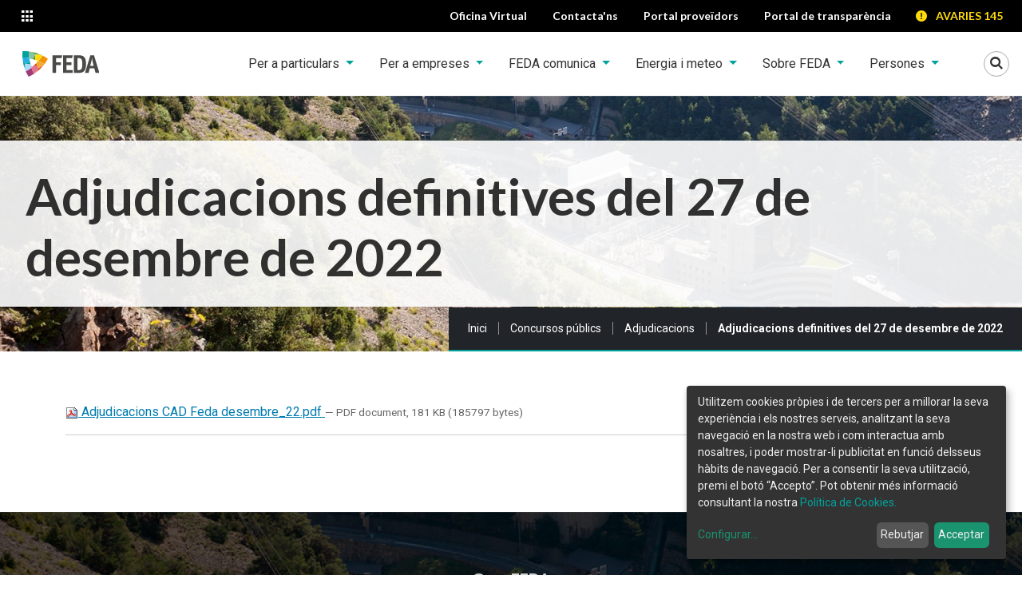

--- FILE ---
content_type: text/html;charset=utf-8
request_url: https://www.feda.ad/concursos-bopa/adjudicacions/adjudicacions-definitives-del-27-de-desembre-de-2022/view
body_size: 11004
content:

    <!DOCTYPE html>
    <!--[if IE 9]><html class="lt-ie10" lang="en" > <![endif]-->

    <html xmlns="http://www.w3.org/1999/xhtml" lang="ca">
    
    
    
    
    


    <head>
        <meta http-equiv="Content-Type" content="text/html; charset=utf-8" />
        
            <base href="https://www.feda.ad/concursos-bopa/adjudicacions/adjudicacions-definitives-del-27-de-desembre-de-2022" />
            <!--[if lt IE 7]></base><![endif]-->
        
        
            

  
    <link rel="stylesheet" type="text/css" media="screen" href="https://www.feda.ad/portal_css/THEME%20FEDA/base.css" />
    <link rel="stylesheet" type="text/css" href="https://www.feda.ad/portal_css/THEME%20FEDA/authoring-cachekey-f3f9e49de8f57e768a784a06126d6f46.css" />
    <style type="text/css">@import url(https://www.feda.ad/portal_css/THEME%20FEDA/resourceplonetheme.feda.stylesheetsnormalize-cachekey-49145f9914331145a6a404a85b7d08a7.css);</style>
    <link rel="stylesheet" type="text/css" href="https://www.feda.ad/portal_css/THEME%20FEDA/ploneCustom-cachekey-7c18d2e153fc7f3f42e6b585d5ca8e3e.css" />
    <style type="text/css">@import url(https://www.feda.ad/portal_css/THEME%20FEDA/cookieklaro.css);</style>
    <style type="text/css" media="screen">@import url(https://www.feda.ad/portal_css/THEME%20FEDA/++resource++contenttypes.feda.resources/main.css);</style>
    <link rel="stylesheet" type="text/css" media="all" href="https://www.feda.ad/portal_css/THEME%20FEDA/++resource++contenttypes.feda.resources/bootstrap/bootstrap.css" />
    <link rel="stylesheet" type="text/css" media="screen" href="https://www.feda.ad/portal_css/THEME%20FEDA/resourcecontenttypes.feda.resourcesplone-fixes-cachekey-10e6843067fc2a13371f809ed146326a.css" />
    <link rel="stylesheet" type="text/css" media="screen" href="https://www.feda.ad/portal_css/THEME%20FEDA/++resource++contenttypes.feda.resources/pictello/pictello.css" />
    <link rel="stylesheet" type="text/css" media="screen" href="https://fonts.googleapis.com/css?family=Open+Sans:400,300,700,600" />
    <style type="text/css" media="screen">@import url(https://www.feda.ad/portal_css/THEME%20FEDA/resourceplonetheme.feda.stylesheetsmain-cachekey-624f085a19d8d890020239cb670697e6.css);</style>

  
  
    <script type="text/javascript" src="https://www.feda.ad/portal_javascripts/THEME%20FEDA/resourceplone.app.jquery-cachekey-502e18d2e02716a9b3844e6e83cb846e.js"></script>
    <script type="text/javascript" src="https://www.feda.ad/portal_javascripts/THEME%20FEDA/collective.js.jqueryui.custom.min-cachekey-81e40b934c4826ec6e254a15fa0051a1.js"></script>
    <script type="text/javascript" src="https://www.feda.ad/portal_javascripts/THEME%20FEDA/++resource++contenttypes.feda.resources/bootstrap/bootstrap.bundle.js"></script>
    <script type="text/javascript" src="https://www.feda.ad/portal_javascripts/THEME%20FEDA/++resource++plonetheme.feda.javascripts/foundation.min.js"></script>


<title>Adjudicacions definitives del 27 de desembre de 2022 &mdash; Forces Elèctriques d'Andorra</title>
            
    <link rel="canonical" href="https://www.feda.ad/concursos-bopa/adjudicacions/adjudicacions-definitives-del-27-de-desembre-de-2022" />

    <link rel="shortcut icon" type="image/x-icon" href="https://www.feda.ad/favicon.ico" />
    <link rel="apple-touch-icon" href="https://www.feda.ad/touch_icon.png" />
    <link rel="icon" type="image/svg+xml" href="https://www.feda.ad/++resource++contenttypes.feda.resources/images/favicon.svg" />
    <link rel="icon" type="image/png" href="https://www.feda.ad/++resource++contenttypes.feda.resources/images/favicon.png" />

<script type="text/javascript">
        jQuery(function($){
            if (typeof($.datepicker) != "undefined"){
              $.datepicker.setDefaults(
                jQuery.extend($.datepicker.regional['ca'],
                {dateFormat: 'dd/mm/yy'}));
            }
        });
        </script>




    <link rel="search" href="https://www.feda.ad/@@search" title="Cerca en aquest lloc" />



            
            
            
            
            
            <meta name="viewport" content="width=device-width, initial-scale=1.0, user-scalable=no" />
            <meta name="generator" content="Plone - http://plone.org" />
        
        <script type="text/javascript">
            jQuery(document).ready(function () {
                jQuery('.tooltip').tooltipster({
                    maxWidth: 300
                });
            });
        </script>

        <meta name="description" content="FEDA, subministrador d'energia a Andorra, us proposa la seva oferta en electricitat, calefacció i solucions per a la mobilitat sostenible. " />
        
        <meta name="google-site-verification" content="4ECan9GPMzE0RvzO-nLdY86e3CCp-ZiBpivVMGzMMzo" />
        <!-- GOOGLE FONTS -->
        <link rel="preconnect" href="https://fonts.googleapis.com">
        <link rel="preconnect" href="https://fonts.gstatic.com" crossorigin>
        <link href="https://fonts.googleapis.com/css2?family=Lato:wght@700&amp;family=Roboto:ital,wght@0,400;0,700;1,400;1,700&amp;display=swap" rel="stylesheet">

        <!-- Cookie Klaro -->
        <link rel="stylesheet" href="cookieklaro.css">

        <!-- Metadata -->
        <meta name="twitter:card" content="summary" />
        <meta property="og:site_name" content="Adjudicacions definitives del 27 de desembre de 2022" />
        <meta property="og:title" content="Adjudicacions definitives del 27 de desembre de 2022" />
        <meta property="og:type" content="website" />
        <meta name="twitter:site" content="@FEDA_Andorra" />
        <meta property="og:article:publisher" content="https://www.facebook.com/fedaandorra" />
        <meta property="og:description" content="FEDA, subministrador d'energia a Andorra, us proposa la seva oferta en electricitat, calefacció i solucions per a la mobilitat sostenible. " />
        
        <meta property="og:url" content="https://www.feda.ad/concursos-bopa/adjudicacions/adjudicacions-definitives-del-27-de-desembre-de-2022" />

        <meta property="og:image" content="https://www.feda.ad/logo.png" />
        <meta property="og:image:type" content="image/png" />
        
            <meta property="og:image" content="https://www.feda.ad/concursos-bopa/adjudicacions/adjudicacions-definitives-del-27-de-desembre-de-2022/@@images/image/large" />
            <meta property="og:image:type" content="image/jpeg" />
        

    </head>

    <body class="template-file_view portaltype-file site-feda section-concursos-bopa subsection-adjudicacions subsection-adjudicacions-adjudicacions-definitives-del-27-de-desembre-de-2022 userrole-anonymous" dir="ltr">
        <div id="portal-wrapper" class="summer">
            <header id="portal-top" class="siteHeader container-fluid">
	<!-- skip links -->
	<a class="skipLinks btn btn-dark visually-hidden-focusable position-absolute top-0 start-0" href="#content">Saltar al contingut</a>
	<a class="skipLinks btn btn-dark visually-hidden-focusable position-absolute top-0 start-0" href="#mainNavbarNav">Saltar a la navegació</a>
	<a class="skipLinks btn btn-dark visually-hidden-focusable position-absolute top-0 start-0" href="#contactInfo">Saltar a la informació de contacte</a>

    <div id="portal-top-links" class="topLinks row  bg-black text-white">
        <div class="col-auto">
            <!-- Menu canvi de lloc web -->
            <div class="dropdown appsLinks">
                <button class="appsLinks__btn btn-sm  btn dropdown-toggle" type="button" id="appsLinkButton" data-bs-toggle="dropdown" aria-expanded="false">
                    <span class="picto-apps" aria-hidden="true"></span>
                    <span class="visually-hidden">Altres llocs web</span>
                </button>
                <ul class="dropdown-menu pb-0" aria-labelledby="appsLinkButton" role="menu">
                    <li class="mb-3">
                        <a class="dropdown-item appsLinks__item  pb-3 d-flex" href="https://www.feda.ad/" target="_blank" rel="noopener">
                            <span class="appsLinks__text ps-2">
                                <img alt="FEDA." width="95.594" height="32" src="https://www.feda.ad/++resource++contenttypes.feda.resources/images/feda.svg">                                
                            </span>
                            <span class="appsLinks__icon picto-right pe-2 text-primary ms-auto" aria-hidden="true"></span>
                        </a>
                    </li>
                    <li class="mb-3">
                        <a class="dropdown-item appsLinks__item  pb-3 d-flex" href="https://www.fedaecoterm.ad/" target="_blank" rel="noopener">
                            <span class="appsLinks__text ps-2">
                                <img alt="FEDA Ecoterm." width="194.219" height="32" src="https://www.feda.ad/++resource++contenttypes.feda.resources/images/fedaecoterm.svg">                                
                            </span>
                            <span class="appsLinks__icon picto-right pe-2 text-primary ms-auto" aria-hidden="true"></span>
                        </a>
                    </li>
                    <li class="mb-3">
                        <a class="dropdown-item appsLinks__item  pb-3 d-flex" href="https://www.fedasolucions.ad/" target="_blank" rel="noopener">
                            <span class="appsLinks__text ps-2">
                                <img alt="FEDA Solucions." width="221" height="32" src="https://www.feda.ad/++resource++contenttypes.feda.resources/images/fedasolucions.svg">                                
                            </span>
                            <span class="appsLinks__icon picto-right pe-2 text-primary ms-auto" aria-hidden="true"></span>
                        </a>
                    </li>
                    <li class="mb-3 ">
                        <a class="dropdown-item appsLinks__item pb-3 d-flex" href="https://www.fedacultura.ad/" target="_blank" rel="noopener">
                            <span class="appsLinks__text ps-2">
                                <img alt="FEDA Cultura." width="198.252" height="32" src="https://www.feda.ad/++resource++contenttypes.feda.resources/images/fedacultura.svg">                                
                            </span>
                            <span class="appsLinks__icon picto-right pe-2 text-primary ms-auto ms-auto" aria-hidden="true"></span>
                        </a>
                    </li>
                </ul>
            </div>
        </div>

        <nav id="topActions" class="col-auto d-flex ms-auto">
            <a class="top-action btn btn-sm px-xl-3" target="_blank" rel="noopener" href="https://www.feda.ad/oficina-virtual/clientInfo/index">
                <span class="top-action__text">Oficina Virtual</span>
                <span aria-hidden="true" class="picto-desktop top-action__icon"></span>
            </a>
            <a class="top-action btn btn-sm px-xl-3" target="_blank" rel="noopener" href="https://www.feda.ad/contactans">
                <span class="top-action__text">Contacta'ns</span>
                <span aria-hidden="true" class="picto-mail-alt top-action__icon"></span>
            </a>
            <a class="top-action btn btn-sm px-xl-3" target="_blank" rel="noopener" href="https://proveidors.feda.ad/#/login">
                <span class="top-action__text">Portal proveïdors</span>
                <span aria-hidden="true" class="picto-suitcase top-action__icon"></span>
            </a>
            <a class="top-action btn btn-sm px-xl-3" target="_blank" rel="noopener" href="https://transparencia.feda.ad">
                <span class="top-action__text">Portal de transparència</span>
                <span aria-hidden="true" class=" top-action__icon"></span>
            </a>
    
            <a class="top-action top-action--avaries btn btn-sm" href="tel:+376145">
                <span class="picto-error_alert me-2" aria-hidden="true"></span>
                AVARIES 145
            </a>
        </nav>
    </div>
	<!-- Navigation bar -->
    <div class="row bg-white py-3 py-xl-0">
        <nav class="mnPrincipal col-auto navbar navbar-expand-xl navbar-light bg-white w-100 py-xl-0">
			<a id="portal-logo" class="ps-3" class="" href="https://www.feda.ad">
				<img src="https://www.feda.ad/++resource++contenttypes.feda.resources/images/feda.svg" alt="Forces Elèctriques d'Andorra" />
				
			</a>
			<button class="navbar-toggler mnPrincipal__toggler border-0 ms-auto me-3 me-xl-0 ms-xl-3" type="button" data-bs-toggle="collapse" data-bs-target="#mainNavbarNav" aria-controls="navbarNav" aria-expanded="false">
				<span class="navbar-toggler-icon" aria-hidden="true"></span>
				<span class="visually-hidden">Veure menú</span>
			</button>
			<button class="searchToggler p-0 " type="button" data-bs-toggle="collapse" data-bs-target="#portal-searchbox" aria-expanded="false" aria-controls="portal-searchbox">
				<span class="picto-search searchToggler__lupa" aria-hidden="true"></span>
				<span class="picto-close searchToggler__cancel" aria-hidden="true"></span>
				<span class="visually-hidden">Mostrar Cercador</span>
			</button>			
			<div class="collapse navbar-collapse pt-4 pt-xl-0 justify-content-xl-end" id="mainNavbarNav">
				<ul class="mnPrincipal__list navbar-nav">
					
						
							<!-- Amb  submenu -->
							<li id="mnItem__per-particulars" class="mnPrincipal__item nav-item dropdown mb-2 mb-xl-0  index_html   mnPrincipal__link--noLast">
								<a class="mnPrincipal__link dropdown-toggle nav-link px-xxl-4" role="button" data-bs-toggle="dropdown" aria-expanded="false" href="https://www.feda.ad/per-particulars" id=" navItem-per-particulars">
									Per a particulars
								</a>
								<div class="mnPrincipal__segon__wrapper  dropdown-menu " aria-labelledby="navItem-per-particulars">
									<div class="d-flex p-4 justify-content-center">
										<ul class=" mnPrincipal__segon__list ambBanner list-unstyled">
											<li class="mnPrincipal__segon__item ">
												<a class="mnPrincipal__segon__link dropdown-item" href="https://www.feda.ad/per-particulars/tarifes">
													Tarifes Particulars
												</a>
												
											</li>
											<li class="mnPrincipal__segon__item ">
												<a class="mnPrincipal__segon__link dropdown-item" href="https://www.feda.ad/per-particulars/quant-costa">
													Quant costa?
												</a>
												
											</li>
											<li class="mnPrincipal__segon__item ">
												<a class="mnPrincipal__segon__link dropdown-item" href="https://www.feda.ad/per-particulars/pagament-factures">
													Pagament factures
												</a>
												
											</li>
											<li class="mnPrincipal__segon__item ">
												<a class="mnPrincipal__segon__link dropdown-item" href="https://www.feda.ad/per-particulars/lectura-rebut-bancari">
													Lectura rebut bancari
												</a>
												
											</li>
											<li class="mnPrincipal__segon__item ">
												<a class="mnPrincipal__segon__link dropdown-item" href="https://www.feda.ad/per-particulars/compra-d2019electricitat-fv">
													Compra d’electricitat FV
												</a>
												
											</li>
											<li class="mnPrincipal__segon__item ">
												<a class="mnPrincipal__segon__link dropdown-item" href="https://www.feda.ad/per-particulars/potencies-homologades">
													Potències homologades
												</a>
												
											</li>
											<li class="mnPrincipal__segon__item ">
												
												
													<button class="mnPrincipal__segon__link dropdown-item" type="button" data-bs-toggle="collapse" aria-expanded="false" aria-controls="mnsub-per-particulars-preguntes-frequents" data-bs-target="#mnsub-per-particulars-preguntes-frequents">
														Preguntes freqüents
														<span class="picto-right-dir text-primary" aria-hidden="true"></span>
													</button>
													<ul class="mnPrincipal__tercer list-unstyled collapse" id="mnsub-per-particulars-preguntes-frequents">
														<!-- Amb subsubmenu -->
														<li>
															<a class="dropdown-item" href="https://www.feda.ad/per-particulars/preguntes-frequents/totes">Totes</a>
														</li>
														<li>
															<a class="dropdown-item" href="https://www.feda.ad/per-particulars/preguntes-frequents/tramits-online">Tràmits en línia</a>
														</li>
														<li>
															<a class="dropdown-item" href="https://www.feda.ad/per-particulars/preguntes-frequents/atencio-al-public">Atenció al públic</a>
														</li>
														<li>
															<a class="dropdown-item" href="https://www.feda.ad/per-particulars/preguntes-frequents/tarifes-facturacio-i-rebuts">Tarifes, facturació i rebuts</a>
														</li>
														<li>
															<a class="dropdown-item" href="https://www.feda.ad/per-particulars/preguntes-frequents/consells-i-recomanacions">Consells i recomanacions</a>
														</li>
														<li>
															<a class="dropdown-item" href="https://www.feda.ad/per-particulars/preguntes-frequents/oficines">Oficines</a>
														</li>
														<li>
															<a class="dropdown-item" href="https://www.feda.ad/per-particulars/preguntes-frequents/altres">Altres</a>
														</li>
													</ul>
												
											</li>
											<li class="mnPrincipal__segon__item ">
												<a class="mnPrincipal__segon__link dropdown-item" href="https://www.feda.ad/per-particulars/Documents%20per%20descarregar">
													Documents per descarregar
												</a>
												
											</li>
											<li class="mnPrincipal__segon__item ">
												<a class="mnPrincipal__segon__link dropdown-item" href="https://www.feda.ad/per-particulars/APPs%20per%20descarregar">
													Aplicacions per descarregar
												</a>
												
											</li> 
										</ul>
										<figure class="mnPrincipal__segon__extra my-3 my-md-0 position-relative">
											<img class="mnPrincipal__segon__extra__image img-fluid" alt="" aria-hidden="true" src="https://www.feda.ad/per-particulars/1/@@images/image/preview">
											<figcaption>
											<a class="mnPrincipal__segon__extra__link" href="https://www.feda.ad/per-particulars" target="_self"></a>
											<!-- <span class="primary-arrow picto-right position-absolute bottom-0 end-0" aria-hidden="true"></span> -->
											</figcaption>
										</figure>
									</div>
								</div>
							</li>
						
						
					
					
						
							<!-- Amb  submenu -->
							<li id="mnItem__per-empreses" class="mnPrincipal__item nav-item dropdown mb-2 mb-xl-0  index_html   mnPrincipal__link--noLast">
								<a class="mnPrincipal__link dropdown-toggle nav-link px-xxl-4" role="button" data-bs-toggle="dropdown" aria-expanded="false" href="https://www.feda.ad/per-empreses" id=" navItem-per-empreses">
									Per a empreses
								</a>
								<div class="mnPrincipal__segon__wrapper  dropdown-menu " aria-labelledby="navItem-per-empreses">
									<div class="d-flex p-4 justify-content-center">
										<ul class=" mnPrincipal__segon__list ambBanner list-unstyled">
											<li class="mnPrincipal__segon__item ">
												
												
													<button class="mnPrincipal__segon__link dropdown-item" type="button" data-bs-toggle="collapse" aria-expanded="false" aria-controls="mnsub-per-empreses-tarifes" data-bs-target="#mnsub-per-empreses-tarifes">
														Tarifes
														<span class="picto-right-dir text-primary" aria-hidden="true"></span>
													</button>
													<ul class="mnPrincipal__tercer list-unstyled collapse" id="mnsub-per-empreses-tarifes">
														<!-- Amb subsubmenu -->
														<li>
															<a class="dropdown-item" href="https://www.feda.ad/per-empreses/tarifes/tarifa-blava-professional">Tarifa Blava professional</a>
														</li>
														<li>
															<a class="dropdown-item" href="https://www.feda.ad/per-empreses/tarifes/tarifa-vermella">Tarifa Vermella</a>
														</li>
														<li>
															<a class="dropdown-item" href="https://www.feda.ad/per-empreses/tarifes/tarifa-verda">Tarifa Verda</a>
														</li>
													</ul>
												
											</li>
											<li class="mnPrincipal__segon__item ">
												<a class="mnPrincipal__segon__link dropdown-item" href="https://www.feda.ad/per-empreses/quant-costa">
													Quant costa?
												</a>
												
											</li>
											<li class="mnPrincipal__segon__item ">
												<a class="mnPrincipal__segon__link dropdown-item" href="https://www.feda.ad/per-empreses/pagament-factures">
													Pagament factures
												</a>
												
											</li>
											<li class="mnPrincipal__segon__item ">
												<a class="mnPrincipal__segon__link dropdown-item" href="https://www.feda.ad/per-empreses/lectura-rebut-bancari">
													Lectura rebut bancari
												</a>
												
											</li>
											<li class="mnPrincipal__segon__item ">
												<a class="mnPrincipal__segon__link dropdown-item" href="https://www.feda.ad/per-empreses/compra-d2019electricitat-fv">
													Compra d’electricitat FV
												</a>
												
											</li>
											<li class="mnPrincipal__segon__item ">
												<a class="mnPrincipal__segon__link dropdown-item" href="https://www.feda.ad/per-empreses/potencies-homologades">
													Potències homologades
												</a>
												
											</li>
											<li class="mnPrincipal__segon__item ">
												
												
													<button class="mnPrincipal__segon__link dropdown-item" type="button" data-bs-toggle="collapse" aria-expanded="false" aria-controls="mnsub-per-empreses-preguntes-frequents" data-bs-target="#mnsub-per-empreses-preguntes-frequents">
														Preguntes freqüents
														<span class="picto-right-dir text-primary" aria-hidden="true"></span>
													</button>
													<ul class="mnPrincipal__tercer list-unstyled collapse" id="mnsub-per-empreses-preguntes-frequents">
														<!-- Amb subsubmenu -->
														<li>
															<a class="dropdown-item" href="https://www.feda.ad/per-empreses/preguntes-frequents/totes">Totes</a>
														</li>
														<li>
															<a class="dropdown-item" href="https://www.feda.ad/per-empreses/preguntes-frequents/per-empreses">Per a empreses</a>
														</li>
														<li>
															<a class="dropdown-item" href="https://www.feda.ad/per-empreses/preguntes-frequents/per-instal-ladors">Per a instal·ladors</a>
														</li>
														<li>
															<a class="dropdown-item" href="https://www.feda.ad/per-empreses/preguntes-frequents/per-tecnics">Per a tècnics</a>
														</li>
														<li>
															<a class="dropdown-item" href="https://www.feda.ad/per-empreses/preguntes-frequents/oficines">Oficines</a>
														</li>
														<li>
															<a class="dropdown-item" href="https://www.feda.ad/per-empreses/preguntes-frequents/altres">Altres</a>
														</li>
													</ul>
												
											</li>
											<li class="mnPrincipal__segon__item ">
												<a class="mnPrincipal__segon__link dropdown-item" href="https://www.feda.ad/per-empreses/Documents%20per%20descarregar">
													Documents per descarregar
												</a>
												
											</li>
											<li class="mnPrincipal__segon__item ">
												<a class="mnPrincipal__segon__link dropdown-item" href="https://www.feda.ad/per-empreses/APPs%20per%20descarregar">
													APPs per descarregar
												</a>
												
											</li>
											<li class="mnPrincipal__segon__item ">
												
												
													<button class="mnPrincipal__segon__link dropdown-item" type="button" data-bs-toggle="collapse" aria-expanded="false" aria-controls="mnsub-per-empreses-peticions" data-bs-target="#mnsub-per-empreses-peticions">
														Peticions
														<span class="picto-right-dir text-primary" aria-hidden="true"></span>
													</button>
													<ul class="mnPrincipal__tercer list-unstyled collapse" id="mnsub-per-empreses-peticions">
														<!-- Amb subsubmenu -->
														<li>
															<a class="dropdown-item" href="https://www.feda.ad/per-empreses/peticions/peticio-de-marcatge-de-serveis">Petició de marcatge de serveis</a>
														</li>
														<li>
															<a class="dropdown-item" href="https://www.feda.ad/per-empreses/peticions/validacio-de-declaracions-instal-lacions-electriques-de-baixa-tensio">Validació de DIEBT</a>
														</li>
														<li>
															<a class="dropdown-item" href="https://www.feda.ad/per-empreses/peticions/demanda-de-serveis-per-unitats-d-actuacio">Demanda de serveis per unitats d'actuació</a>
														</li>
														<li>
															<a class="dropdown-item" href="https://www.feda.ad/per-empreses/peticions/demanda-de-serveis-existents">Demanda de serveis existents</a>
														</li>
													</ul>
												
											</li> 
										</ul>
										<figure class="mnPrincipal__segon__extra my-3 my-md-0 position-relative">
											<img class="mnPrincipal__segon__extra__image img-fluid" alt="" aria-hidden="true" src="https://www.feda.ad/per-empreses/2/@@images/image/preview">
											<figcaption>
											<a class="mnPrincipal__segon__extra__link" href="https://www.feda.ad/per-empreses" target="_self"></a>
											<!-- <span class="primary-arrow picto-right position-absolute bottom-0 end-0" aria-hidden="true"></span> -->
											</figcaption>
										</figure>
									</div>
								</div>
							</li>
						
						
					
					
						
							<!-- Amb  submenu -->
							<li id="mnItem__feda-comunica" class="mnPrincipal__item nav-item dropdown mb-2 mb-xl-0  index_html   mnPrincipal__link--noLast">
								<a class="mnPrincipal__link dropdown-toggle nav-link px-xxl-4" role="button" data-bs-toggle="dropdown" aria-expanded="false" href="https://www.feda.ad/feda-comunica" id=" navItem-feda-comunica">
									FEDA comunica
								</a>
								<div class="mnPrincipal__segon__wrapper  dropdown-menu " aria-labelledby="navItem-feda-comunica">
									<div class="d-flex p-4 justify-content-center">
										<ul class=" mnPrincipal__segon__list ambBanner list-unstyled">
											<li class="mnPrincipal__segon__item ">
												<a class="mnPrincipal__segon__link dropdown-item" href="https://www.feda.ad/feda-comunica/noticia">
													Notícies
												</a>
												
											</li>
											<li class="mnPrincipal__segon__item ">
												<a class="mnPrincipal__segon__link dropdown-item" href="https://www.feda.ad/feda-comunica/blog">
													Blog
												</a>
												
											</li> 
										</ul>
										
									</div>
								</div>
							</li>
						
						
					
					
						
							<!-- Amb  submenu -->
							<li id="mnItem__energia-i-meteo" class="mnPrincipal__item nav-item dropdown mb-2 mb-xl-0  index_html   mnPrincipal__link--noLast">
								<a class="mnPrincipal__link dropdown-toggle nav-link px-xxl-4" role="button" data-bs-toggle="dropdown" aria-expanded="false" href="https://www.feda.ad/energia-i-meteo" id=" navItem-energia-i-meteo">
									Energia i meteo
								</a>
								<div class="mnPrincipal__segon__wrapper  dropdown-menu " aria-labelledby="navItem-energia-i-meteo">
									<div class="d-flex p-4 justify-content-center">
										<ul class=" mnPrincipal__segon__list ambBanner list-unstyled">
											<li class="mnPrincipal__segon__item ">
												
												
													<button class="mnPrincipal__segon__link dropdown-item" type="button" data-bs-toggle="collapse" aria-expanded="false" aria-controls="mnsub-energia-i-meteo-estalvienergetic" data-bs-target="#mnsub-energia-i-meteo-estalvienergetic">
														Estalvi Energètic
														<span class="picto-right-dir text-primary" aria-hidden="true"></span>
													</button>
													<ul class="mnPrincipal__tercer list-unstyled collapse" id="mnsub-energia-i-meteo-estalvienergetic">
														<!-- Amb subsubmenu -->
														<li>
															<a class="dropdown-item" href="https://www.feda.ad/energia-i-meteo/estalvienergetic/consellsestalvienergetic">Les aventures de la padrina Remei</a>
														</li>
														<li>
															<a class="dropdown-item" href="https://www.feda.ad/energia-i-meteo/estalvienergetic/consells-destalvi-1">Consells d'estalvi</a>
														</li>
														<li>
															<a class="dropdown-item" href="https://www.feda.ad/energia-i-meteo/estalvienergetic/estalviem-ara">Estalviem ara</a>
														</li>
														<li>
															<a class="dropdown-item" href="https://www.feda.ad/energia-i-meteo/estalvienergetic/estalviar-energia-es-sembrar-futur">Estalviar energia és sembrar futur</a>
														</li>
													</ul>
												
											</li>
											<li class="mnPrincipal__segon__item ">
												
												
													<button class="mnPrincipal__segon__link dropdown-item" type="button" data-bs-toggle="collapse" aria-expanded="false" aria-controls="mnsub-energia-i-meteo-energia" data-bs-target="#mnsub-energia-i-meteo-energia">
														Energia
														<span class="picto-right-dir text-primary" aria-hidden="true"></span>
													</button>
													<ul class="mnPrincipal__tercer list-unstyled collapse" id="mnsub-energia-i-meteo-energia">
														<!-- Amb subsubmenu -->
														<li>
															<a class="dropdown-item" href="https://www.feda.ad/energia-i-meteo/energia/actual">Actual</a>
														</li>
														<li>
															<a class="dropdown-item" href="https://www.feda.ad/energia-i-meteo/energia/historic">Històric</a>
														</li>
														<li>
															<a class="dropdown-item" href="https://www.feda.ad/energia-i-meteo/energia/desguas">Desguàs</a>
														</li>
													</ul>
												
											</li>
											<li class="mnPrincipal__segon__item ">
												
												
													<button class="mnPrincipal__segon__link dropdown-item" type="button" data-bs-toggle="collapse" aria-expanded="false" aria-controls="mnsub-energia-i-meteo-meteo" data-bs-target="#mnsub-energia-i-meteo-meteo">
														Meteorologia
														<span class="picto-right-dir text-primary" aria-hidden="true"></span>
													</button>
													<ul class="mnPrincipal__tercer list-unstyled collapse" id="mnsub-energia-i-meteo-meteo">
														<!-- Amb subsubmenu -->
														<li>
															<a class="dropdown-item" href="https://www.feda.ad/energia-i-meteo/meteo/prediccio">Predicció</a>
														</li>
														<li>
															<a class="dropdown-item" href="https://www.feda.ad/energia-i-meteo/meteo/dades-reals">Dades reals</a>
														</li>
														<li>
															<a class="dropdown-item" href="https://www.feda.ad/energia-i-meteo/meteo/historic">Històric</a>
														</li>
													</ul>
												
											</li>
											<li class="mnPrincipal__segon__item ">
												<a class="mnPrincipal__segon__link dropdown-item" href="https://www.feda.ad/energia-i-meteo/talls-programats">
													Talls programats
												</a>
												
											</li> 
										</ul>
										<figure class="mnPrincipal__segon__extra my-3 my-md-0 position-relative">
											<img class="mnPrincipal__segon__extra__image img-fluid" alt="" aria-hidden="true" src="https://www.feda.ad/energia-i-meteo/4/@@images/image/preview">
											<figcaption>
											<a class="mnPrincipal__segon__extra__link" href="https://www.feda.ad/energia-i-meteo" target="_self"></a>
											<!-- <span class="primary-arrow picto-right position-absolute bottom-0 end-0" aria-hidden="true"></span> -->
											</figcaption>
										</figure>
									</div>
								</div>
							</li>
						
						
					
					
						
							<!-- Amb  submenu -->
							<li id="mnItem__sobre-feda" class="mnPrincipal__item nav-item dropdown mb-2 mb-xl-0  index_html   mnPrincipal__link--noLast">
								<a class="mnPrincipal__link dropdown-toggle nav-link px-xxl-4" role="button" data-bs-toggle="dropdown" aria-expanded="false" href="https://www.feda.ad/sobre-feda" id=" navItem-sobre-feda">
									Sobre FEDA
								</a>
								<div class="mnPrincipal__segon__wrapper  dropdown-menu " aria-labelledby="navItem-sobre-feda">
									<div class="d-flex p-4 justify-content-center">
										<ul class=" mnPrincipal__segon__list ambBanner list-unstyled">
											<li class="mnPrincipal__segon__item ">
												<a class="mnPrincipal__segon__link dropdown-item" href="https://www.feda.ad/sobre-feda/presentacio">
													Presentació
												</a>
												
											</li>
											<li class="mnPrincipal__segon__item ">
												<a class="mnPrincipal__segon__link dropdown-item" href="https://www.feda.ad/sobre-feda/missio-i-valors">
													Missió i valors
												</a>
												
											</li>
											<li class="mnPrincipal__segon__item ">
												<a class="mnPrincipal__segon__link dropdown-item" href="https://www.feda.ad/sobre-feda/dades-principals">
													Dades principals
												</a>
												
											</li>
											<li class="mnPrincipal__segon__item ">
												<a class="mnPrincipal__segon__link dropdown-item" href="https://www.feda.ad/sobre-feda/organitzacio">
													Organització
												</a>
												
											</li>
											<li class="mnPrincipal__segon__item ">
												
												
													<button class="mnPrincipal__segon__link dropdown-item" type="button" data-bs-toggle="collapse" aria-expanded="false" aria-controls="mnsub-sobre-feda-memories-i-documents-oficials" data-bs-target="#mnsub-sobre-feda-memories-i-documents-oficials">
														Memòries i documents oficials
														<span class="picto-right-dir text-primary" aria-hidden="true"></span>
													</button>
													<ul class="mnPrincipal__tercer list-unstyled collapse" id="mnsub-sobre-feda-memories-i-documents-oficials">
														<!-- Amb subsubmenu -->
														<li>
															<a class="dropdown-item" href="https://www.feda.ad/sobre-feda/memories-i-documents-oficials/memoria-de-sostenibilitat-2013">Memòries de sostenibilitat </a>
														</li>
														<li>
															<a class="dropdown-item" href="https://www.feda.ad/sobre-feda/memories-i-documents-oficials/memoria_2023">Web de la memòria de sostenibilitat 2023</a>
														</li>
														<li>
															<a class="dropdown-item" href="https://www.feda.ad/sobre-feda/memories-i-documents-oficials/estats-financers-2013">Estats financers</a>
														</li>
														<li>
															<a class="dropdown-item" href="https://www.feda.ad/sobre-feda/memories-i-documents-oficials/pla-digualtat-de-genere">Pla d'igualtat de gènere </a>
														</li>
														<li>
															<a class="dropdown-item" href="https://www.feda.ad/sobre-feda/memories-i-documents-oficials/pla-de-sostenibilitat">Pla de Sostenibilitat</a>
														</li>
														<li>
															<a class="dropdown-item" href="https://www.feda.ad/sobre-feda/memories-i-documents-oficials/dossiers-de-premsa">Dossiers de premsa </a>
														</li>
													</ul>
												
											</li>
											<li class="mnPrincipal__segon__item ">
												<a class="mnPrincipal__segon__link dropdown-item" href="https://www.feda.ad/sobre-feda/peticions-d2019oferta-i-edictes">
													Peticions d'oferta pública
												</a>
												
											</li>
											<li class="mnPrincipal__segon__item ">
												
												
													<button class="mnPrincipal__segon__link dropdown-item" type="button" data-bs-toggle="collapse" aria-expanded="false" aria-controls="mnsub-sobre-feda-instal-lacions" data-bs-target="#mnsub-sobre-feda-instal-lacions">
														Instal·lacions
														<span class="picto-right-dir text-primary" aria-hidden="true"></span>
													</button>
													<ul class="mnPrincipal__tercer list-unstyled collapse" id="mnsub-sobre-feda-instal-lacions">
														<!-- Amb subsubmenu -->
														<li>
															<a class="dropdown-item" href="https://www.feda.ad/sobre-feda/instal-lacions/infraestructures-hidroelectriques">Infraestructures de producció</a>
														</li>
														<li>
															<a class="dropdown-item" href="https://www.feda.ad/sobre-feda/instal-lacions/despatx-electric-dexplotacio">Despatx elèctric d'explotació</a>
														</li>
														<li>
															<a class="dropdown-item" href="https://www.feda.ad/sobre-feda/instal-lacions/linies-electriques">Línies elèctriques</a>
														</li>
														<li>
															<a class="dropdown-item" href="https://www.feda.ad/sobre-feda/instal-lacions/estacions-transformadores-i-repartidores-etr">Estacions transformadores i repartidores (ETR)</a>
														</li>
													</ul>
												
											</li>
											<li class="mnPrincipal__segon__item ">
												
												
													<button class="mnPrincipal__segon__link dropdown-item" type="button" data-bs-toggle="collapse" aria-expanded="false" aria-controls="mnsub-sobre-feda-medi-ambient-i-seguretat" data-bs-target="#mnsub-sobre-feda-medi-ambient-i-seguretat">
														Medi ambient, seguretat i salut
														<span class="picto-right-dir text-primary" aria-hidden="true"></span>
													</button>
													<ul class="mnPrincipal__tercer list-unstyled collapse" id="mnsub-sobre-feda-medi-ambient-i-seguretat">
														<!-- Amb subsubmenu -->
														<li>
															<a class="dropdown-item" href="https://www.feda.ad/sobre-feda/medi-ambient-i-seguretat/medi-ambient-1">Medi ambient</a>
														</li>
														<li>
															<a class="dropdown-item" href="https://www.feda.ad/sobre-feda/medi-ambient-i-seguretat/seguretat-1">Seguretat i salut laboral</a>
														</li>
														<li>
															<a class="dropdown-item" href="https://www.feda.ad/sobre-feda/medi-ambient-i-seguretat/politica-seguretat-salut-en-el-treball-i-medi-ambient-1">Política de Seguretat, Salut en el Treball i Medi Ambient</a>
														</li>
													</ul>
												
											</li>
											<li class="mnPrincipal__segon__item ">
												<a class="mnPrincipal__segon__link dropdown-item" href="https://www.feda.ad/sobre-feda/mes-que-energia">
													FEDA, més que energia
												</a>
												
											</li> 
										</ul>
										<figure class="mnPrincipal__segon__extra my-3 my-md-0 position-relative">
											<img class="mnPrincipal__segon__extra__image img-fluid" alt="" aria-hidden="true" src="https://www.feda.ad/sobre-feda/5/@@images/image/preview">
											<figcaption>
											<a class="mnPrincipal__segon__extra__link" href="https://www.feda.ad/sobre-feda" target="_self"></a>
											<!-- <span class="primary-arrow picto-right position-absolute bottom-0 end-0" aria-hidden="true"></span> -->
											</figcaption>
										</figure>
									</div>
								</div>
							</li>
						
						
					
					
						
							<!-- Amb  submenu -->
							<li id="mnItem__uneix-te-a-lequip-2" class="mnPrincipal__item nav-item dropdown mb-2 mb-xl-0  index_html   mnPrincipal__link--last">
								<a class="mnPrincipal__link dropdown-toggle nav-link px-xxl-4" role="button" data-bs-toggle="dropdown" aria-expanded="false" href="https://www.feda.ad/uneix-te-a-lequip-2" id=" navItem-uneix-te-a-lequip-2">
									Persones
								</a>
								<div class="mnPrincipal__segon__wrapper  dropdown-menu " aria-labelledby="navItem-uneix-te-a-lequip-2">
									<div class="d-flex p-4 justify-content-center">
										<ul class=" mnPrincipal__segon__list ambBanner list-unstyled">
											<li class="mnPrincipal__segon__item ">
												<a class="mnPrincipal__segon__link dropdown-item" href="https://www.feda.ad/uneix-te-a-lequip-2/uneix-te-a-lequip-1">
													Uneix-te a l'equip
												</a>
												
											</li>
											<li class="mnPrincipal__segon__item ">
												<a class="mnPrincipal__segon__link dropdown-item" href="https://www.feda.ad/uneix-te-a-lequip-2/beques-professionals">
													Beques
												</a>
												
											</li> 
										</ul>
										
									</div>
								</div>
							</li>
						
						
					
				</ul>
			</div>
        </nav>

    </div>

    

    <div id="portal-searchbox" class="collapse">
        <form id="searchGadget_form" action="https://www.feda.ad/@@search" class="searchBox row py-4">

            <div class="LSBox col">
				<label class="searchBox__label caption" for="searchGadget">Cerca</label>
				<div class="d-flex border-bottom pb-2">
					<input name="SearchableText" type="text" size="18" title="Cerca en el lloc" placeholder="Cerca en el lloc" accesskey="4" inputmode="search" class="searchField searchBox__text" id="searchGadget" />
	
					<button class="searchBox__btn searchButton" type="submit"><span class="visually-hidden">Cercar</span><span class="picto-search" aria-hidden="true"></span>
				</button></div>

            	<div class="LSResult" id="LSResult">
					<div class="LSShadow" id="LSShadow"></div>
				</div>
            </div>
        </form>
    </div>
	<script>
		document.addEventListener("DOMContentLoaded", function(){
		// make it as accordion for smaller screens
			if (window.innerWidth > 1200) {

				document.querySelectorAll('.mnPrincipal__item').forEach(function(everyitem){

					everyitem.addEventListener('mouseover', function(e){

						let el_link = this.querySelector('a[data-bs-toggle]');

						if(el_link != null){
							let nextEl = el_link.nextElementSibling;
							el_link.classList.add('show');
							nextEl.classList.add('show');
						}

					});
					everyitem.addEventListener('mouseleave', function(e){
						let el_link = this.querySelector('a[data-bs-toggle]');

						if(el_link != null){
							let nextEl = el_link.nextElementSibling;
							el_link.classList.remove('show');
							nextEl.classList.remove('show');
						}


					})
				});

			}
			// end if innerWidth
		}); 
		// DOMContentLoaded  end

		
        $("button.mnPrincipal__segon__link").on('click', function (e) {
            e.stopPropagation();
        }); 
	</script>

    <h1 id="page-header" class="pageHeader row mb-0 " style="--feda-bgImgSM: url(https://www.feda.ad/header/@@images/image/large); --feda-bgImgMD: url(https://www.feda.ad/header/@@images/image/tablet); --feda-bgImgLG: url(https://www.feda.ad/header/@@images/image/slide);  --feda-bgImgXL: url(https://www.feda.ad/header/@@images/image/hd);">
		<span class="pageHeader__title">Adjudicacions definitives del 27 de desembre de 2022</span>            
	</h1>
	
	 
</header>


   
                
                    <div id="viewlet-above-content" class="mb-5">
<nav class="breadcrumbs mb-0" id="portal-breadcrumbs">
 
<ul class="list-unstyled d-flex flex-wrap mb-0">
    <li id="breadcrumbs-you-are-here" class="visually-hidden">Sou a:</li>
    <li id="breadcrumbs-home">
        <a href="https://www.feda.ad">Inici</a>
    </li>
    <li id="breadcrumbs-1" dir="ltr">
        
            <a href="https://www.feda.ad/concursos-bopa">Concursos públics</a>
            
         
    </li>
    <li id="breadcrumbs-2" dir="ltr">
        
            <a href="https://www.feda.ad/concursos-bopa/adjudicacions">Adjudicacions</a>
            
         
    </li>
    <li id="breadcrumbs-3" dir="ltr">
        
            
            <strong id="breadcrumbs-current" class="current">Adjudicacions definitives del 27 de desembre de 2022</strong>
         
    </li>

</ul>

</nav>
 </div>
                      


            <div id="portal-body" class="container">
                
                 
                <div class="row">
                    <div id="portal-column-content" class="col-12">
                        
                            <div class="">
                                
                                

    <dl class="portalMessage info" id="kssPortalMessage" style="display:none">
        <dt>Info</dt>
        <dd></dd>
    </dl>


                                
                                    <div id="content">
                                        
                                        
                                            <div id="viewlet-above-content-title"></div>
                                            
                                            
                                                <div id="viewlet-below-content-title">
</div>
                                            
                                            <!-- <metal:description define-slot="content-description">
                                                <metal:comment tal:content="nothing"> If you write a custom description always use
                                                    <div class="documentDescription"></div>for it </metal:comment>
                                                <p
                                                    metal:use-macro="context/kss_generic_macros/macros/generic_description_view">
                                                    Generic KSS Description. Is rendered with
                                                    class="documentDescription". </p>
                                            </metal:description> -->
                                            <div id="viewlet-above-content-body"></div>
                                            <div id="content-core">
                                                
        
            <p>
                
      <span>
      
      
        
          
          
              <a href="https://www.feda.ad/concursos-bopa/adjudicacions/adjudicacions-definitives-del-27-de-desembre-de-2022/at_download/file">
                <img src="https://www.feda.ad/pdf.png" alt="PDF document icon" />
                Adjudicacions CAD Feda desembre_22.pdf
              </a>
              <span class="discreet">
                  &mdash;
                  PDF document,
                  181 KB (185797 bytes)
              </span>
          
          
          

        
      
    </span>
    
            </p>
            
        
    
                                            </div>
                                            
                                                <div id="viewlet-below-content-body"><link rel="stylesheet" type="text/css" href="++resource++plonetheme.feda.stylesheets/swipebox.css" />
<script src="++resource++contenttypes.feda.resources/swipebox/swipebox.js"></script>
<script>
  $(function () {

    $( '.swipebox' ).swipebox( {
        useCSS : true,
        useSVG : true,
        initialIndexOnArray : 0, 
        hideCloseButtonOnMobile : false, 
        hideBarsDelay : 3000, 
        videoMaxWidth : 1140
    });

  })

</script>
<hr />



    <div class="visualClear"><!-- --></div>

    <div class="documentActions">
        

        

    </div>

</div>
                                            
                                        
                                    </div>
                                
                                
                            </div>
                        
                        <div id="viewlet-below-content" class="container">



</div>
                    </div>
                    
                        
                    
                    
                        
                    
                </div>
                 
            </div>
            <div id="feda-footer">
                <!-- Piwik -->
<script type="text/plain"
    data-type="application/javascript"
    data-name="piwik">
    var _paq = _paq || [];
    _paq.push(['trackPageView']);
    _paq.push(['enableLinkTracking']);
    (function() {
    var u="https://piwik.feda.ad/";
    _paq.push(['setTrackerUrl', u+'piwik.php']);
    _paq.push(['setSiteId', 1]);
    var d=document, g=d.createElement('script'), s=d.getElementsByTagName('script')[0];
    g.type='text/javascript'; g.async=true; g.defer=true; g.src=u+'piwik.js'; s.parentNode.insertBefore(g,s);
  })();
</script>
<noscript><p><img src="https://piwik.feda.ad/piwik.php?idsite=1" style="border:0;" alt="" /></p></noscript>

<!-- Google tag (gtag.js) --> <script data-type="application/javascript"
  data-name="google-analytics" async src="https://www.googletagmanager.com/gtag/js?id=G-JSXZ7RDZ3D"></script> <script> window.dataLayer = window.dataLayer || []; function gtag(){dataLayer.push(arguments);} gtag('js', new Date()); gtag('config', 'G-JSXZ7RDZ3D'); </script>

<footer id="content-footer">
    
    <section class="footerWebsites" style=" --feda-bgCorpo:url(https://www.feda.ad/header/@@images/image)">
        <div class="container">
            <h2 class="footerWebsites__title mt-0 h5"><span class="footerWebsites__title__text">Grup FEDA</span> 

            </h2>
            <div class="row justify-content-around">
                 
                <figure class="otherWebsites footerWebsites__item col position-relative">
                    <a target="_blank" rel="noopener" class="link-wrappery" href="https://www.fedasolucions.ad">
                        <img class="footerWebsites__item__image" src=" https://www.feda.ad/++resource++contenttypes.feda.resources/images/fedasolucions-blanc.svg" alt="fedasolucions" />
                    </a>
                    <figcaption class="footerWebsites__item__caption">
                        <span class="primary-arrow primary-arrow--transpa picto-right mt-5" aria-hidden="true"></span>
                    </figcaption>
                </figure>
                <figure class="otherWebsites footerWebsites__item col position-relative">
                    <a target="_blank" rel="noopener" class="link-wrappery" href="https://www.fedaecoterm.ad">
                        <img class="footerWebsites__item__image" src=" https://www.feda.ad/++resource++contenttypes.feda.resources/images/feda-ecoterm-blanc.svg" alt="fedaecoterm" />
                    </a>
                    <figcaption class="footerWebsites__item__caption">
                        <span class="primary-arrow primary-arrow--transpa picto-right mt-5" aria-hidden="true"></span>
                    </figcaption>
                </figure>
            </div>

        </div>
    </section>

    <!-- NEWSLETTER -->
    <section id="portal-newsletter" class="hidden-print container ">
        <div class="newsletter">
            <div class="newsletter__text mb-5 mb-md-0">
                <h2 class="home-header home-header--corpo mb-4 mb-md-5">Subscriu-te a l'actualitat de FEDA</h2>
                <p class="mb-0">Rep cada tres mesos a la teva bústia tota la informació del sector de l'energia a Andorra.</p>
            </div>
            <button type="button" class="home__link ms-auto  newsletter__btn newsletter-open-modal ">Subscriu-t'hi <span class="primary-arrow primary-arrow--corpo picto-mail  " aria-hidden="true"></span></button>
             
        </div>

        <div class="modal fade" id="modal-popup-newsletter" tabindex="-1" aria-hidden="true">
          <div class="modal-dialog">
            <div class="modal-content"> 
              <div class="modal-body">
                <button type="button" class="btn-close mb-3 float-end" data-bs-dismiss="modal">
                  <span class="visually-hidden">Tancar</span>
                </button>
                <h3 class="home-header home-header--corpo mb-4 px-3 pt-3">Formulari</h3>

                <div class="modal-content-body px-3 pb-3">
                    <form method="post" class="newsletter__form" id="newsletter-subscription" action="https://www.feda.ad/@@newsletter_subscription">

                        <p class="field mb-4 pt-3">
                            <label for="newsletter-name" class="newsletter__label mb-2">
                                    <span>Nom</span>
                                    <span class="required-field"></span>
                            </label>
                            <input type="text" name="newsletter-name" id="newsletter-name" placeholder="El seu nom" class="newsletter__input required name " required="">
                        </p>

                        <p class="field mb-4 pt-3">
                            <label for="newsletter-surname" class="newsletter__label mb-2">
                                    <span>Cognoms</span>
                                    <span class="required-field"></span>
                            </label>
                            <input type="text" name="newsletter-surname" id="newsletter-surname" placeholder="Cognoms" class="newsletter__input required name " required="">
                        </p>

                        <p class="field mb-4"> 
                            <label for="newsletter-email" class="newsletter__label mb-2">
                                <span>Correu electrònic</span>
                                <span class="required-field"></span>
                            </label>
                            <input type="email" name="newsletter-email" placeholder="Correu electrònic" class="newsletter__input required email  " required="">
                        </p>

                        <div class="field mb-5 captcha-wrapper captcha-wrapper-newsletter">
                            
<script
  src="https://www.google.com/recaptcha/api.js?hl=ca&fallback=False&"
  async="async" defer="defer"></script>
<div class="g-recaptcha"
    data-sitekey="6Lfqo6kUAAAAANnFNoq5JjeITh1dnWMyijoyOLf7"
    data-theme="light"
    data-type="image"
    data-size="normal">
</div>
<noscript>
  <div  style="width: 302px; height: 480px;">
    <div style="width: 302px; height: 422px; position: relative;">
      <div style="width: 302px; height: 422px; position: relative;">
        <iframe
          src="https://www.google.com/recaptcha/api/fallback?k=6Lfqo6kUAAAAANnFNoq5JjeITh1dnWMyijoyOLf7&hl=ca"
          frameborder="0" scrolling="no"
          style="width: 302px; height:422px; border-style: none;">
        </iframe>
      </div>
      <div
        style="border-style: none; bottom: 12px; left: 25px;
               margin: 0px; padding: 0px; right: 25px;
               background: #f9f9f9; border: 1px solid #c1c1c1;
               border-radius: 3px; height: 60px; width: 300px;">
            <textarea
              id="g-recaptcha-response" name="g-recaptcha-response"
              class="g-recaptcha-response"
              style="width: 250px; height: 40px; border: 1px solid #c1c1c1;
                     margin: 10px 25px; padding: 0px; resize: none;"
              value=""></textarea>
      </div>
    </div>
  </div>
</noscript>

                        </div>

                        <p class="field newsletter__copy ">                            
                            <label for="aceptoPolitica" class=" required-field">
                                    <input type="checkbox" required="" name="aceptoPolitica" id="aceptoPolitica" class="required me-2">
                                    Accepto la Política de privacitat</label>
                        </p>

                        <p class="newsletter__copy mb-4">Les dades personals proporcionades seran tractades per FEDA amb la finalitat d'incloure'l al llistat de receptors del nostre butlletí informatiu que es remet de manera electrònica. D'altra banda, l'informem que aquest butlletí té contingut de FEDA i de les filials FEDA Ecoterm i FEDA Solucions. El tractament de les seves dades està basat en el seu consentiment. Les seves dades no seran cedides a altres responsables. Així mateix, vostè podrà exercir els seus drets d'accés, rectificació i supressió, així com altres drets, contactant amb el nostre delegat de protecció de dades mitjançant l'adreça <a href="/cdn-cgi/l/email-protection" class="__cf_email__" data-cfemail="6a0e1a0e2a0c0f0e0b440b0e">[email&#160;protected]</a> tal com s'estableix a la <a href="https://www.feda.ad/politica-de-privadesa#pol-tica-de-privadesa-newsletter" target="_blank" title="Política de privadesa relativa al butlletí informatiu">política de privadesa</a>.</p>
                        <p class="text-end">
                            <button type="submit" class="home__link pe-0 mt-5 " name="subscribe">Enviar <span class="primary-arrow primary-arrow--corpo     picto-ok ms-4 " aria-hidden="true"></span></button>

                        </p>
                    </form>
                </div>
                <div class="modal-content-body-feedback px-3"></div>

              </div>       
            </div>
          </div>
        </div>

        <script data-cfasync="false" src="/cdn-cgi/scripts/5c5dd728/cloudflare-static/email-decode.min.js"></script><script>
            $(function () {
                $('.newsletter-open-modal').on('click', function () {
                    $('#modal-popup-newsletter').modal('show')
                })

                $("#newsletter-subscription").on('submit', function(e) {
                    e.preventDefault()

                    let form = $(this);
                    let url = form.attr('action')
                    let data = form.serialize()

                    $('.captcha-wrapper-newsletter').removeClass('error')
                    
                    $.ajax({
                        type: "POST",
                        url: url,
                        data: data,
                        success: function (data) {
                            $('.modal-content-body').hide()
                            $('.modal-content-body-feedback').html(data)
                        },
                        error: function (data) {
                            if (data.responseText === 'Bad captcha') {
                                $('.captcha-wrapper-newsletter').addClass('error')
                            }
                        }
                    })
                    
                });

            })
        </script>

    </section>

    <div id="contactInfo" class="footerInfo container ">
        <div class="footerInfo__address row mb-5 mb-lg-0 justify-content-lg-between">
            <address class="col-12 col-sm-6 col-md-4 col-lg-3 mb-5">
                <p class="mb-4 mb-lg-5">
                    Oficines Andorra la Vella<br />
                    Carrer Prat de la Creu, 68-76 AD500<br />
                    AD500 Andorra la Vella
                </p>
                <p class="mb-4">Telèfon: <a href="tel:+376739191">(+376) 73 91 00</a>
                </p>
                <a class="btn btn-grey" href="https://www.feda.ad/contactans">Contactar</a>
            </address>
            <address class="col-12 col-sm-6 col-md-4 col-lg-3 mb-5">
                <p class="mb-4 mb-lg-5">
                    Oficines Encamp <br />
                    Av. de la Bartra <br />
                    AD200 Encamp
                </p>
                <p class="mb-4">
                    Serveis generals: <a href="tel:+376739100">(+376) 73 91 00</a><br />
                    Servei tècnic: <a href="tel:+376739173">(+376) 73 91 73</a><br />
                    Avaries: <a href="tel:145">145</a>
                </p>
                <p class="mb-2"><strong>Horaris: </strong><br />
                    De dilluns a dijous: de 8:15 h a 16:15 h.<br />
                    Divendres: de 8:15 h a 14:30 h.<br />
                    <!-- Juliol i Agost : 8:00 h a 14:30 h. -->
                </p>
                <p class="mb-4 mb-lg-5"><strong>Horari estiu: </strong><br />
                    Del 24 de juny i fins al 5 de setembre.<br />
                    De dilluns a divendres de 8:00 h a 14:30 h.
                </p>
                <a class="btn btn-grey" href="https://www.feda.ad/contactans">Contactar</a>
            </address>
            <nav id="siteActions" class="col-12 col-sm-6 col-md-4 col-lg-3 col-xl-2">
                <ul class="list-unstyled">
                    <li class="mb-3">
                        <a href="https://www.feda.ad">Inici</a>
                    </li>
                    <li class="mb-3">
                        <a href="https://www.feda.ad/sitemap">Mapa del lloc</a>
                    </li>
                    <li class="mb-3">
                        <a href="https://www.feda.ad/avis-legal">Avís legal</a>
                    </li>
                    <li class="mb-3">
                        <a href="https://www.feda.ad/accessibility-info">Accessibilitat</a>
                    </li>
                    <li class="mb-3">
                        <a href="https://www.feda.ad/contact-info">Contacte</a>
                    </li>
                    <li class="mb-3">
                        <a href="https://www.feda.ad/politica-de-cookies">Politica de cookies</a>
                    </li>
                    <li class="mb-3">
                        <a href="https://www.feda.ad/politica-de-privadesa">Politica de privadesa</a>
                    </li>
                    <li class="mb-3">
                        <a href="https://transparencia.feda.ad">Portal de transparència</a>
                    </li>
                    <li class="mb-3">
                        <a href="https://www.feda.ad/bases-concurs-sorteigs">Bases de concursos i sorteigs</a>
                    </li>
                </ul>
            </nav>
            <p class="col-12 col-sm-6 col-md-12 col-lg-3 col-xl-2 xxssFooter">
                
                    <a target="_blank" rel="noopener" href="https://www.instagram.com/feda_andorra/">
                        <span class="picto-instagram"></span>
                        <span class="visually-hidden">Instagram</span>
                    </a>
                
                
                    <a target="_blank" rel="noopener" href="https://www.facebook.com/fedaandorra">
                        <span class="picto-facebook"></span>
                        <span class="visually-hidden">Facebook</span>
                    </a>
                
                
                    <a target="_blank" rel="noopener" href="https://www.youtube.com/channel/UCFLkX8S5kCl8gm63rYyzn3g">
                        <span class="picto-youtube"></span>
                        <span class="visually-hidden">Youtube</span>
                    </a>
                
                
                    <a target="_blank" rel="noopener" href="https://twitter.com/FEDA_Andorra">
                        <span class="picto-x"></span>
                        <span class="visually-hidden">x</span>
                    </a>
                
            </p>
        </div>
    </div>
    <p class="footerInfo__footer d-flex flex-wrap pt-3 border-top mb-0">
        <span class="container pb-4 d-flex flex-wrap">
            © 2021 FEDA. Tots els drets reservats
            <span class="ms-auto">Projecte desenvolupat per</span>
            <a href="https://www.ecityclic.com/ca" class="ms-2" target="_blank" rel="noopener">eCityclic by SEMIC</a> 
        </span>
    </p>



</footer>

            </div>


            <!-- <div id="modal-popup" class="reveal-modal text-center"
         data-reveal aria-labelledby="modalTitle" aria-hidden="true" role="dialog">
        <div id="modal-body"></div>
        <a class="close-reveal-modal" aria-label="Close">&#215;</a>
    </div> -->
            <script>
                /* $(function(){

              $('.link-popup-foundation').on('click', function(event){
                  event.preventDefault();
                  $.get($(this).attr('href') + '?ajax_load=1', function(data){
                      $('#modal-body').html($(data).find('#content'))
                  })
                  $('#modal-popup').foundation('reveal', 'open');
              })
              $('#siteaction-contact a').unbind('click');
          }); */
            </script>
        </div>

        <!-- Cookie Claro -->
        <script src="config.js"></script>
        <script src="cookieklaro.min.js"></script>

    </body>

    </html>



--- FILE ---
content_type: text/html; charset=utf-8
request_url: https://www.google.com/recaptcha/api2/anchor?ar=1&k=6Lfqo6kUAAAAANnFNoq5JjeITh1dnWMyijoyOLf7&co=aHR0cHM6Ly93d3cuZmVkYS5hZDo0NDM.&hl=ca&type=image&v=7gg7H51Q-naNfhmCP3_R47ho&theme=light&size=normal&anchor-ms=20000&execute-ms=30000&cb=t75jv7wgybap
body_size: 48849
content:
<!DOCTYPE HTML><html dir="ltr" lang="ca"><head><meta http-equiv="Content-Type" content="text/html; charset=UTF-8">
<meta http-equiv="X-UA-Compatible" content="IE=edge">
<title>reCAPTCHA</title>
<style type="text/css">
/* cyrillic-ext */
@font-face {
  font-family: 'Roboto';
  font-style: normal;
  font-weight: 400;
  font-stretch: 100%;
  src: url(//fonts.gstatic.com/s/roboto/v48/KFO7CnqEu92Fr1ME7kSn66aGLdTylUAMa3GUBHMdazTgWw.woff2) format('woff2');
  unicode-range: U+0460-052F, U+1C80-1C8A, U+20B4, U+2DE0-2DFF, U+A640-A69F, U+FE2E-FE2F;
}
/* cyrillic */
@font-face {
  font-family: 'Roboto';
  font-style: normal;
  font-weight: 400;
  font-stretch: 100%;
  src: url(//fonts.gstatic.com/s/roboto/v48/KFO7CnqEu92Fr1ME7kSn66aGLdTylUAMa3iUBHMdazTgWw.woff2) format('woff2');
  unicode-range: U+0301, U+0400-045F, U+0490-0491, U+04B0-04B1, U+2116;
}
/* greek-ext */
@font-face {
  font-family: 'Roboto';
  font-style: normal;
  font-weight: 400;
  font-stretch: 100%;
  src: url(//fonts.gstatic.com/s/roboto/v48/KFO7CnqEu92Fr1ME7kSn66aGLdTylUAMa3CUBHMdazTgWw.woff2) format('woff2');
  unicode-range: U+1F00-1FFF;
}
/* greek */
@font-face {
  font-family: 'Roboto';
  font-style: normal;
  font-weight: 400;
  font-stretch: 100%;
  src: url(//fonts.gstatic.com/s/roboto/v48/KFO7CnqEu92Fr1ME7kSn66aGLdTylUAMa3-UBHMdazTgWw.woff2) format('woff2');
  unicode-range: U+0370-0377, U+037A-037F, U+0384-038A, U+038C, U+038E-03A1, U+03A3-03FF;
}
/* math */
@font-face {
  font-family: 'Roboto';
  font-style: normal;
  font-weight: 400;
  font-stretch: 100%;
  src: url(//fonts.gstatic.com/s/roboto/v48/KFO7CnqEu92Fr1ME7kSn66aGLdTylUAMawCUBHMdazTgWw.woff2) format('woff2');
  unicode-range: U+0302-0303, U+0305, U+0307-0308, U+0310, U+0312, U+0315, U+031A, U+0326-0327, U+032C, U+032F-0330, U+0332-0333, U+0338, U+033A, U+0346, U+034D, U+0391-03A1, U+03A3-03A9, U+03B1-03C9, U+03D1, U+03D5-03D6, U+03F0-03F1, U+03F4-03F5, U+2016-2017, U+2034-2038, U+203C, U+2040, U+2043, U+2047, U+2050, U+2057, U+205F, U+2070-2071, U+2074-208E, U+2090-209C, U+20D0-20DC, U+20E1, U+20E5-20EF, U+2100-2112, U+2114-2115, U+2117-2121, U+2123-214F, U+2190, U+2192, U+2194-21AE, U+21B0-21E5, U+21F1-21F2, U+21F4-2211, U+2213-2214, U+2216-22FF, U+2308-230B, U+2310, U+2319, U+231C-2321, U+2336-237A, U+237C, U+2395, U+239B-23B7, U+23D0, U+23DC-23E1, U+2474-2475, U+25AF, U+25B3, U+25B7, U+25BD, U+25C1, U+25CA, U+25CC, U+25FB, U+266D-266F, U+27C0-27FF, U+2900-2AFF, U+2B0E-2B11, U+2B30-2B4C, U+2BFE, U+3030, U+FF5B, U+FF5D, U+1D400-1D7FF, U+1EE00-1EEFF;
}
/* symbols */
@font-face {
  font-family: 'Roboto';
  font-style: normal;
  font-weight: 400;
  font-stretch: 100%;
  src: url(//fonts.gstatic.com/s/roboto/v48/KFO7CnqEu92Fr1ME7kSn66aGLdTylUAMaxKUBHMdazTgWw.woff2) format('woff2');
  unicode-range: U+0001-000C, U+000E-001F, U+007F-009F, U+20DD-20E0, U+20E2-20E4, U+2150-218F, U+2190, U+2192, U+2194-2199, U+21AF, U+21E6-21F0, U+21F3, U+2218-2219, U+2299, U+22C4-22C6, U+2300-243F, U+2440-244A, U+2460-24FF, U+25A0-27BF, U+2800-28FF, U+2921-2922, U+2981, U+29BF, U+29EB, U+2B00-2BFF, U+4DC0-4DFF, U+FFF9-FFFB, U+10140-1018E, U+10190-1019C, U+101A0, U+101D0-101FD, U+102E0-102FB, U+10E60-10E7E, U+1D2C0-1D2D3, U+1D2E0-1D37F, U+1F000-1F0FF, U+1F100-1F1AD, U+1F1E6-1F1FF, U+1F30D-1F30F, U+1F315, U+1F31C, U+1F31E, U+1F320-1F32C, U+1F336, U+1F378, U+1F37D, U+1F382, U+1F393-1F39F, U+1F3A7-1F3A8, U+1F3AC-1F3AF, U+1F3C2, U+1F3C4-1F3C6, U+1F3CA-1F3CE, U+1F3D4-1F3E0, U+1F3ED, U+1F3F1-1F3F3, U+1F3F5-1F3F7, U+1F408, U+1F415, U+1F41F, U+1F426, U+1F43F, U+1F441-1F442, U+1F444, U+1F446-1F449, U+1F44C-1F44E, U+1F453, U+1F46A, U+1F47D, U+1F4A3, U+1F4B0, U+1F4B3, U+1F4B9, U+1F4BB, U+1F4BF, U+1F4C8-1F4CB, U+1F4D6, U+1F4DA, U+1F4DF, U+1F4E3-1F4E6, U+1F4EA-1F4ED, U+1F4F7, U+1F4F9-1F4FB, U+1F4FD-1F4FE, U+1F503, U+1F507-1F50B, U+1F50D, U+1F512-1F513, U+1F53E-1F54A, U+1F54F-1F5FA, U+1F610, U+1F650-1F67F, U+1F687, U+1F68D, U+1F691, U+1F694, U+1F698, U+1F6AD, U+1F6B2, U+1F6B9-1F6BA, U+1F6BC, U+1F6C6-1F6CF, U+1F6D3-1F6D7, U+1F6E0-1F6EA, U+1F6F0-1F6F3, U+1F6F7-1F6FC, U+1F700-1F7FF, U+1F800-1F80B, U+1F810-1F847, U+1F850-1F859, U+1F860-1F887, U+1F890-1F8AD, U+1F8B0-1F8BB, U+1F8C0-1F8C1, U+1F900-1F90B, U+1F93B, U+1F946, U+1F984, U+1F996, U+1F9E9, U+1FA00-1FA6F, U+1FA70-1FA7C, U+1FA80-1FA89, U+1FA8F-1FAC6, U+1FACE-1FADC, U+1FADF-1FAE9, U+1FAF0-1FAF8, U+1FB00-1FBFF;
}
/* vietnamese */
@font-face {
  font-family: 'Roboto';
  font-style: normal;
  font-weight: 400;
  font-stretch: 100%;
  src: url(//fonts.gstatic.com/s/roboto/v48/KFO7CnqEu92Fr1ME7kSn66aGLdTylUAMa3OUBHMdazTgWw.woff2) format('woff2');
  unicode-range: U+0102-0103, U+0110-0111, U+0128-0129, U+0168-0169, U+01A0-01A1, U+01AF-01B0, U+0300-0301, U+0303-0304, U+0308-0309, U+0323, U+0329, U+1EA0-1EF9, U+20AB;
}
/* latin-ext */
@font-face {
  font-family: 'Roboto';
  font-style: normal;
  font-weight: 400;
  font-stretch: 100%;
  src: url(//fonts.gstatic.com/s/roboto/v48/KFO7CnqEu92Fr1ME7kSn66aGLdTylUAMa3KUBHMdazTgWw.woff2) format('woff2');
  unicode-range: U+0100-02BA, U+02BD-02C5, U+02C7-02CC, U+02CE-02D7, U+02DD-02FF, U+0304, U+0308, U+0329, U+1D00-1DBF, U+1E00-1E9F, U+1EF2-1EFF, U+2020, U+20A0-20AB, U+20AD-20C0, U+2113, U+2C60-2C7F, U+A720-A7FF;
}
/* latin */
@font-face {
  font-family: 'Roboto';
  font-style: normal;
  font-weight: 400;
  font-stretch: 100%;
  src: url(//fonts.gstatic.com/s/roboto/v48/KFO7CnqEu92Fr1ME7kSn66aGLdTylUAMa3yUBHMdazQ.woff2) format('woff2');
  unicode-range: U+0000-00FF, U+0131, U+0152-0153, U+02BB-02BC, U+02C6, U+02DA, U+02DC, U+0304, U+0308, U+0329, U+2000-206F, U+20AC, U+2122, U+2191, U+2193, U+2212, U+2215, U+FEFF, U+FFFD;
}
/* cyrillic-ext */
@font-face {
  font-family: 'Roboto';
  font-style: normal;
  font-weight: 500;
  font-stretch: 100%;
  src: url(//fonts.gstatic.com/s/roboto/v48/KFO7CnqEu92Fr1ME7kSn66aGLdTylUAMa3GUBHMdazTgWw.woff2) format('woff2');
  unicode-range: U+0460-052F, U+1C80-1C8A, U+20B4, U+2DE0-2DFF, U+A640-A69F, U+FE2E-FE2F;
}
/* cyrillic */
@font-face {
  font-family: 'Roboto';
  font-style: normal;
  font-weight: 500;
  font-stretch: 100%;
  src: url(//fonts.gstatic.com/s/roboto/v48/KFO7CnqEu92Fr1ME7kSn66aGLdTylUAMa3iUBHMdazTgWw.woff2) format('woff2');
  unicode-range: U+0301, U+0400-045F, U+0490-0491, U+04B0-04B1, U+2116;
}
/* greek-ext */
@font-face {
  font-family: 'Roboto';
  font-style: normal;
  font-weight: 500;
  font-stretch: 100%;
  src: url(//fonts.gstatic.com/s/roboto/v48/KFO7CnqEu92Fr1ME7kSn66aGLdTylUAMa3CUBHMdazTgWw.woff2) format('woff2');
  unicode-range: U+1F00-1FFF;
}
/* greek */
@font-face {
  font-family: 'Roboto';
  font-style: normal;
  font-weight: 500;
  font-stretch: 100%;
  src: url(//fonts.gstatic.com/s/roboto/v48/KFO7CnqEu92Fr1ME7kSn66aGLdTylUAMa3-UBHMdazTgWw.woff2) format('woff2');
  unicode-range: U+0370-0377, U+037A-037F, U+0384-038A, U+038C, U+038E-03A1, U+03A3-03FF;
}
/* math */
@font-face {
  font-family: 'Roboto';
  font-style: normal;
  font-weight: 500;
  font-stretch: 100%;
  src: url(//fonts.gstatic.com/s/roboto/v48/KFO7CnqEu92Fr1ME7kSn66aGLdTylUAMawCUBHMdazTgWw.woff2) format('woff2');
  unicode-range: U+0302-0303, U+0305, U+0307-0308, U+0310, U+0312, U+0315, U+031A, U+0326-0327, U+032C, U+032F-0330, U+0332-0333, U+0338, U+033A, U+0346, U+034D, U+0391-03A1, U+03A3-03A9, U+03B1-03C9, U+03D1, U+03D5-03D6, U+03F0-03F1, U+03F4-03F5, U+2016-2017, U+2034-2038, U+203C, U+2040, U+2043, U+2047, U+2050, U+2057, U+205F, U+2070-2071, U+2074-208E, U+2090-209C, U+20D0-20DC, U+20E1, U+20E5-20EF, U+2100-2112, U+2114-2115, U+2117-2121, U+2123-214F, U+2190, U+2192, U+2194-21AE, U+21B0-21E5, U+21F1-21F2, U+21F4-2211, U+2213-2214, U+2216-22FF, U+2308-230B, U+2310, U+2319, U+231C-2321, U+2336-237A, U+237C, U+2395, U+239B-23B7, U+23D0, U+23DC-23E1, U+2474-2475, U+25AF, U+25B3, U+25B7, U+25BD, U+25C1, U+25CA, U+25CC, U+25FB, U+266D-266F, U+27C0-27FF, U+2900-2AFF, U+2B0E-2B11, U+2B30-2B4C, U+2BFE, U+3030, U+FF5B, U+FF5D, U+1D400-1D7FF, U+1EE00-1EEFF;
}
/* symbols */
@font-face {
  font-family: 'Roboto';
  font-style: normal;
  font-weight: 500;
  font-stretch: 100%;
  src: url(//fonts.gstatic.com/s/roboto/v48/KFO7CnqEu92Fr1ME7kSn66aGLdTylUAMaxKUBHMdazTgWw.woff2) format('woff2');
  unicode-range: U+0001-000C, U+000E-001F, U+007F-009F, U+20DD-20E0, U+20E2-20E4, U+2150-218F, U+2190, U+2192, U+2194-2199, U+21AF, U+21E6-21F0, U+21F3, U+2218-2219, U+2299, U+22C4-22C6, U+2300-243F, U+2440-244A, U+2460-24FF, U+25A0-27BF, U+2800-28FF, U+2921-2922, U+2981, U+29BF, U+29EB, U+2B00-2BFF, U+4DC0-4DFF, U+FFF9-FFFB, U+10140-1018E, U+10190-1019C, U+101A0, U+101D0-101FD, U+102E0-102FB, U+10E60-10E7E, U+1D2C0-1D2D3, U+1D2E0-1D37F, U+1F000-1F0FF, U+1F100-1F1AD, U+1F1E6-1F1FF, U+1F30D-1F30F, U+1F315, U+1F31C, U+1F31E, U+1F320-1F32C, U+1F336, U+1F378, U+1F37D, U+1F382, U+1F393-1F39F, U+1F3A7-1F3A8, U+1F3AC-1F3AF, U+1F3C2, U+1F3C4-1F3C6, U+1F3CA-1F3CE, U+1F3D4-1F3E0, U+1F3ED, U+1F3F1-1F3F3, U+1F3F5-1F3F7, U+1F408, U+1F415, U+1F41F, U+1F426, U+1F43F, U+1F441-1F442, U+1F444, U+1F446-1F449, U+1F44C-1F44E, U+1F453, U+1F46A, U+1F47D, U+1F4A3, U+1F4B0, U+1F4B3, U+1F4B9, U+1F4BB, U+1F4BF, U+1F4C8-1F4CB, U+1F4D6, U+1F4DA, U+1F4DF, U+1F4E3-1F4E6, U+1F4EA-1F4ED, U+1F4F7, U+1F4F9-1F4FB, U+1F4FD-1F4FE, U+1F503, U+1F507-1F50B, U+1F50D, U+1F512-1F513, U+1F53E-1F54A, U+1F54F-1F5FA, U+1F610, U+1F650-1F67F, U+1F687, U+1F68D, U+1F691, U+1F694, U+1F698, U+1F6AD, U+1F6B2, U+1F6B9-1F6BA, U+1F6BC, U+1F6C6-1F6CF, U+1F6D3-1F6D7, U+1F6E0-1F6EA, U+1F6F0-1F6F3, U+1F6F7-1F6FC, U+1F700-1F7FF, U+1F800-1F80B, U+1F810-1F847, U+1F850-1F859, U+1F860-1F887, U+1F890-1F8AD, U+1F8B0-1F8BB, U+1F8C0-1F8C1, U+1F900-1F90B, U+1F93B, U+1F946, U+1F984, U+1F996, U+1F9E9, U+1FA00-1FA6F, U+1FA70-1FA7C, U+1FA80-1FA89, U+1FA8F-1FAC6, U+1FACE-1FADC, U+1FADF-1FAE9, U+1FAF0-1FAF8, U+1FB00-1FBFF;
}
/* vietnamese */
@font-face {
  font-family: 'Roboto';
  font-style: normal;
  font-weight: 500;
  font-stretch: 100%;
  src: url(//fonts.gstatic.com/s/roboto/v48/KFO7CnqEu92Fr1ME7kSn66aGLdTylUAMa3OUBHMdazTgWw.woff2) format('woff2');
  unicode-range: U+0102-0103, U+0110-0111, U+0128-0129, U+0168-0169, U+01A0-01A1, U+01AF-01B0, U+0300-0301, U+0303-0304, U+0308-0309, U+0323, U+0329, U+1EA0-1EF9, U+20AB;
}
/* latin-ext */
@font-face {
  font-family: 'Roboto';
  font-style: normal;
  font-weight: 500;
  font-stretch: 100%;
  src: url(//fonts.gstatic.com/s/roboto/v48/KFO7CnqEu92Fr1ME7kSn66aGLdTylUAMa3KUBHMdazTgWw.woff2) format('woff2');
  unicode-range: U+0100-02BA, U+02BD-02C5, U+02C7-02CC, U+02CE-02D7, U+02DD-02FF, U+0304, U+0308, U+0329, U+1D00-1DBF, U+1E00-1E9F, U+1EF2-1EFF, U+2020, U+20A0-20AB, U+20AD-20C0, U+2113, U+2C60-2C7F, U+A720-A7FF;
}
/* latin */
@font-face {
  font-family: 'Roboto';
  font-style: normal;
  font-weight: 500;
  font-stretch: 100%;
  src: url(//fonts.gstatic.com/s/roboto/v48/KFO7CnqEu92Fr1ME7kSn66aGLdTylUAMa3yUBHMdazQ.woff2) format('woff2');
  unicode-range: U+0000-00FF, U+0131, U+0152-0153, U+02BB-02BC, U+02C6, U+02DA, U+02DC, U+0304, U+0308, U+0329, U+2000-206F, U+20AC, U+2122, U+2191, U+2193, U+2212, U+2215, U+FEFF, U+FFFD;
}
/* cyrillic-ext */
@font-face {
  font-family: 'Roboto';
  font-style: normal;
  font-weight: 900;
  font-stretch: 100%;
  src: url(//fonts.gstatic.com/s/roboto/v48/KFO7CnqEu92Fr1ME7kSn66aGLdTylUAMa3GUBHMdazTgWw.woff2) format('woff2');
  unicode-range: U+0460-052F, U+1C80-1C8A, U+20B4, U+2DE0-2DFF, U+A640-A69F, U+FE2E-FE2F;
}
/* cyrillic */
@font-face {
  font-family: 'Roboto';
  font-style: normal;
  font-weight: 900;
  font-stretch: 100%;
  src: url(//fonts.gstatic.com/s/roboto/v48/KFO7CnqEu92Fr1ME7kSn66aGLdTylUAMa3iUBHMdazTgWw.woff2) format('woff2');
  unicode-range: U+0301, U+0400-045F, U+0490-0491, U+04B0-04B1, U+2116;
}
/* greek-ext */
@font-face {
  font-family: 'Roboto';
  font-style: normal;
  font-weight: 900;
  font-stretch: 100%;
  src: url(//fonts.gstatic.com/s/roboto/v48/KFO7CnqEu92Fr1ME7kSn66aGLdTylUAMa3CUBHMdazTgWw.woff2) format('woff2');
  unicode-range: U+1F00-1FFF;
}
/* greek */
@font-face {
  font-family: 'Roboto';
  font-style: normal;
  font-weight: 900;
  font-stretch: 100%;
  src: url(//fonts.gstatic.com/s/roboto/v48/KFO7CnqEu92Fr1ME7kSn66aGLdTylUAMa3-UBHMdazTgWw.woff2) format('woff2');
  unicode-range: U+0370-0377, U+037A-037F, U+0384-038A, U+038C, U+038E-03A1, U+03A3-03FF;
}
/* math */
@font-face {
  font-family: 'Roboto';
  font-style: normal;
  font-weight: 900;
  font-stretch: 100%;
  src: url(//fonts.gstatic.com/s/roboto/v48/KFO7CnqEu92Fr1ME7kSn66aGLdTylUAMawCUBHMdazTgWw.woff2) format('woff2');
  unicode-range: U+0302-0303, U+0305, U+0307-0308, U+0310, U+0312, U+0315, U+031A, U+0326-0327, U+032C, U+032F-0330, U+0332-0333, U+0338, U+033A, U+0346, U+034D, U+0391-03A1, U+03A3-03A9, U+03B1-03C9, U+03D1, U+03D5-03D6, U+03F0-03F1, U+03F4-03F5, U+2016-2017, U+2034-2038, U+203C, U+2040, U+2043, U+2047, U+2050, U+2057, U+205F, U+2070-2071, U+2074-208E, U+2090-209C, U+20D0-20DC, U+20E1, U+20E5-20EF, U+2100-2112, U+2114-2115, U+2117-2121, U+2123-214F, U+2190, U+2192, U+2194-21AE, U+21B0-21E5, U+21F1-21F2, U+21F4-2211, U+2213-2214, U+2216-22FF, U+2308-230B, U+2310, U+2319, U+231C-2321, U+2336-237A, U+237C, U+2395, U+239B-23B7, U+23D0, U+23DC-23E1, U+2474-2475, U+25AF, U+25B3, U+25B7, U+25BD, U+25C1, U+25CA, U+25CC, U+25FB, U+266D-266F, U+27C0-27FF, U+2900-2AFF, U+2B0E-2B11, U+2B30-2B4C, U+2BFE, U+3030, U+FF5B, U+FF5D, U+1D400-1D7FF, U+1EE00-1EEFF;
}
/* symbols */
@font-face {
  font-family: 'Roboto';
  font-style: normal;
  font-weight: 900;
  font-stretch: 100%;
  src: url(//fonts.gstatic.com/s/roboto/v48/KFO7CnqEu92Fr1ME7kSn66aGLdTylUAMaxKUBHMdazTgWw.woff2) format('woff2');
  unicode-range: U+0001-000C, U+000E-001F, U+007F-009F, U+20DD-20E0, U+20E2-20E4, U+2150-218F, U+2190, U+2192, U+2194-2199, U+21AF, U+21E6-21F0, U+21F3, U+2218-2219, U+2299, U+22C4-22C6, U+2300-243F, U+2440-244A, U+2460-24FF, U+25A0-27BF, U+2800-28FF, U+2921-2922, U+2981, U+29BF, U+29EB, U+2B00-2BFF, U+4DC0-4DFF, U+FFF9-FFFB, U+10140-1018E, U+10190-1019C, U+101A0, U+101D0-101FD, U+102E0-102FB, U+10E60-10E7E, U+1D2C0-1D2D3, U+1D2E0-1D37F, U+1F000-1F0FF, U+1F100-1F1AD, U+1F1E6-1F1FF, U+1F30D-1F30F, U+1F315, U+1F31C, U+1F31E, U+1F320-1F32C, U+1F336, U+1F378, U+1F37D, U+1F382, U+1F393-1F39F, U+1F3A7-1F3A8, U+1F3AC-1F3AF, U+1F3C2, U+1F3C4-1F3C6, U+1F3CA-1F3CE, U+1F3D4-1F3E0, U+1F3ED, U+1F3F1-1F3F3, U+1F3F5-1F3F7, U+1F408, U+1F415, U+1F41F, U+1F426, U+1F43F, U+1F441-1F442, U+1F444, U+1F446-1F449, U+1F44C-1F44E, U+1F453, U+1F46A, U+1F47D, U+1F4A3, U+1F4B0, U+1F4B3, U+1F4B9, U+1F4BB, U+1F4BF, U+1F4C8-1F4CB, U+1F4D6, U+1F4DA, U+1F4DF, U+1F4E3-1F4E6, U+1F4EA-1F4ED, U+1F4F7, U+1F4F9-1F4FB, U+1F4FD-1F4FE, U+1F503, U+1F507-1F50B, U+1F50D, U+1F512-1F513, U+1F53E-1F54A, U+1F54F-1F5FA, U+1F610, U+1F650-1F67F, U+1F687, U+1F68D, U+1F691, U+1F694, U+1F698, U+1F6AD, U+1F6B2, U+1F6B9-1F6BA, U+1F6BC, U+1F6C6-1F6CF, U+1F6D3-1F6D7, U+1F6E0-1F6EA, U+1F6F0-1F6F3, U+1F6F7-1F6FC, U+1F700-1F7FF, U+1F800-1F80B, U+1F810-1F847, U+1F850-1F859, U+1F860-1F887, U+1F890-1F8AD, U+1F8B0-1F8BB, U+1F8C0-1F8C1, U+1F900-1F90B, U+1F93B, U+1F946, U+1F984, U+1F996, U+1F9E9, U+1FA00-1FA6F, U+1FA70-1FA7C, U+1FA80-1FA89, U+1FA8F-1FAC6, U+1FACE-1FADC, U+1FADF-1FAE9, U+1FAF0-1FAF8, U+1FB00-1FBFF;
}
/* vietnamese */
@font-face {
  font-family: 'Roboto';
  font-style: normal;
  font-weight: 900;
  font-stretch: 100%;
  src: url(//fonts.gstatic.com/s/roboto/v48/KFO7CnqEu92Fr1ME7kSn66aGLdTylUAMa3OUBHMdazTgWw.woff2) format('woff2');
  unicode-range: U+0102-0103, U+0110-0111, U+0128-0129, U+0168-0169, U+01A0-01A1, U+01AF-01B0, U+0300-0301, U+0303-0304, U+0308-0309, U+0323, U+0329, U+1EA0-1EF9, U+20AB;
}
/* latin-ext */
@font-face {
  font-family: 'Roboto';
  font-style: normal;
  font-weight: 900;
  font-stretch: 100%;
  src: url(//fonts.gstatic.com/s/roboto/v48/KFO7CnqEu92Fr1ME7kSn66aGLdTylUAMa3KUBHMdazTgWw.woff2) format('woff2');
  unicode-range: U+0100-02BA, U+02BD-02C5, U+02C7-02CC, U+02CE-02D7, U+02DD-02FF, U+0304, U+0308, U+0329, U+1D00-1DBF, U+1E00-1E9F, U+1EF2-1EFF, U+2020, U+20A0-20AB, U+20AD-20C0, U+2113, U+2C60-2C7F, U+A720-A7FF;
}
/* latin */
@font-face {
  font-family: 'Roboto';
  font-style: normal;
  font-weight: 900;
  font-stretch: 100%;
  src: url(//fonts.gstatic.com/s/roboto/v48/KFO7CnqEu92Fr1ME7kSn66aGLdTylUAMa3yUBHMdazQ.woff2) format('woff2');
  unicode-range: U+0000-00FF, U+0131, U+0152-0153, U+02BB-02BC, U+02C6, U+02DA, U+02DC, U+0304, U+0308, U+0329, U+2000-206F, U+20AC, U+2122, U+2191, U+2193, U+2212, U+2215, U+FEFF, U+FFFD;
}

</style>
<link rel="stylesheet" type="text/css" href="https://www.gstatic.com/recaptcha/releases/7gg7H51Q-naNfhmCP3_R47ho/styles__ltr.css">
<script nonce="bjMY9iLy4mIZDCa_c2PMaA" type="text/javascript">window['__recaptcha_api'] = 'https://www.google.com/recaptcha/api2/';</script>
<script type="text/javascript" src="https://www.gstatic.com/recaptcha/releases/7gg7H51Q-naNfhmCP3_R47ho/recaptcha__ca.js" nonce="bjMY9iLy4mIZDCa_c2PMaA">
      
    </script></head>
<body><div id="rc-anchor-alert" class="rc-anchor-alert"></div>
<input type="hidden" id="recaptcha-token" value="[base64]">
<script type="text/javascript" nonce="bjMY9iLy4mIZDCa_c2PMaA">
      recaptcha.anchor.Main.init("[\x22ainput\x22,[\x22bgdata\x22,\x22\x22,\[base64]/[base64]/[base64]/KE4oMTI0LHYsdi5HKSxMWihsLHYpKTpOKDEyNCx2LGwpLFYpLHYpLFQpKSxGKDE3MSx2KX0scjc9ZnVuY3Rpb24obCl7cmV0dXJuIGx9LEM9ZnVuY3Rpb24obCxWLHYpe04odixsLFYpLFZbYWtdPTI3OTZ9LG49ZnVuY3Rpb24obCxWKXtWLlg9KChWLlg/[base64]/[base64]/[base64]/[base64]/[base64]/[base64]/[base64]/[base64]/[base64]/[base64]/[base64]\\u003d\x22,\[base64]\x22,\x22wqwmwrk8w7JARsO5ZwBUCjkgw6DDvwfDmMO+BioGSmkyw7fCvk1jTV5BCkjDiVjCtAcydFY2wrbDi3bCiSxPcWIUWH0WBMK9w6ULYQPCk8K+wrEnwogiRMOPOcK9ChJEOMO4woxtwpNOw5DCmsOTXsOEL3zDh8O5I8KFwqHCowZHw4bDv2/CtynCscOlw4/[base64]/[base64]/w6bDuX/[base64]/CocKVwr8UY8OWwpllCWvDtGo7ZMK5w5saw5rChsOTw7vDgcOCDRbDoMKXwojCmDDDjMKKYsKgw6zCv8KrwrjCgzhFHsKURm1Rw4p2wrNTwqYVw5Rlw5/[base64]/DqMKtT8KCwpoHwr1uNwlVw5vCp8K9KMKBwp56wqbCksKgcsOBSDgMwoEedMKpwoHCpwrCjMOIdcOScVfCpGNQB8Oiwocgw5DDqcOeC3lYMVhowoZiwpQBH8Kpw6EzwqvDkGF4woXCinFKwpHCmi9wYcO5w5jDucK3w7vDmgwKH2rCqMOmShR9IcKjAwvDjG/CnsOMcmDCjQEsKnLDgRbCrMKDwobDvcOLBnnCkAg/wrbDlw40wonCjsKIwoJpwobDjixuYT/DjMOTw4RXO8OqwqrDr3jDg8O5XFLCrEFEwovCl8KRwrkNwokcHsKxMj93VsKmw7wkTMO8YMKmwonCoMOvw57DkjJxEsKTccKOdTHCmkwfwq0ywo4obsOXw6TChyzCkE5MTsKFEsKrwogEF3hGGzwkF8KVwrfCuBHDosO/[base64]/[base64]/DtDLCh8KCw4XCmMOzYsOEwogxw5HDgsK5InzCmcKIfMOPThh5c8OHJETCgToyw5rDjSDDsHzCnh7DthPDmHM6wqLDiT/DksOUGzM9OcK9wqBpw4Alw7nDiBETw6VBBMKFYxrCnMK8EcOLZk3CpxXDpSM/NRwlOcOoMcOvw70Yw619F8OJwonDo1UtAHTDhsK8wqJ7LMOgCFbDjMO7wqDClcKSwoFPwqVtZVJjMHXCuS7ClnrDhl/CmMKPScOZb8OUI1/DuMOhaAjDilJtemDDk8K/GMONwrEwG2gnZcOvY8KbwrscbMKzw4fCglYRFCnCoj9+wowqwoPCpnrDkTdrw4RhwqDCl3bCjsKNYsKswpvCoiZkwrDDtn1AYcKPY2gAw59uw4UWw5RXwpl5S8OEAsOpeMOjT8OVYcOww4XDuGnCvn7CtcKrwqzDj8KxW0/[base64]/Cq8KcEcOTKsKeO8KbZsOnT17Dlys6w55ufhrCs8O5JFcOQ8Ooc2LCs8OYQcOJwrHDvMKHYQjCj8KHLRfDh8KPw4HCncO0woY7ccKEwrgRYR7ChyzCh3/[base64]/w4vCkcOkM8Oebg9CRsK1I8Ktw5/CmDgeUz5sw4htwr/CocKgwpgBC8KZEcOVw4hqw63DlMKMw4R4LsKNI8OkGUPDv8Ktw75Gwq1lCnkgPcKZwp1nwoEvwr9QbMKrwpB1wqtdN8KqA8Otw5w2wobChE3CisKLw6vDosOVKDRhKsODcQTDrsKywpp8w6PCr8OMLcKhwqfCvMOtw7o+G8KNwpUkeWzCijEaecOgw4/[base64]/DhsKCwodzwq/Dv8OUwpojw6TDssOBwpHCpsOxXhYZDQXDosKlWcK8YC7Djis9N1XCgwJxwpnCkHDCicOEwrZ1wr49UllhYcKLw541H3d/wobCjAwtw7TDg8O3amZRw799wo7DiMOsN8K/w7LDiDBaw7XDhsOkUVbCgMOywrXCoChQeF5ww7IuF8KaU3zCmirDjcO9DMKEJ8K/[base64]/[base64]/wrTDk3XCn8OlwrUBeMKKYMOOQ8KkwrbCt8OwXGdYw7wyw6xewoTCqE7CgMKnFMO8w6nDuzgEw6tJwp91wqtwwpfDiHnDq1jCkXRbw6LCjMOHwq3Dik/CpsOVwqXDqXfCsRHCpivDrsO7XETDoiLDp8Kqwr/CscK/FsKNZ8KnJsOxNMOew6fChcOewqTCrmAeczE5TDNVbMK/[base64]/IcOYT2VWHTthZcKWT20sw7HCkMOsesK0wqtrwqkiw7nDhMONwqQXworDrEjCqsOtDcOmwoQgNQgDFwPClAw6AhbDpibCukIMwp1NwpvCrDobFsKJDcOQAcK5w4fDkwp7CRnCj8Orwpgsw4gMwr/CtsKxwrxnflANDMKxfcKJwqRGw5NBwrUpZ8Kswr96wqx9wq8yw47DhcOjJMONXiAsw6DCqsKCXcOCIhDDrcOIw6TDrMOywpA7QsOdwrbCgyHDksKbw7rDtsOSHMO8wrfCrsOGN8KLwqjCqMOWL8Odwp1KTsKxw4/CnMK3YMOEU8KuJT7Dp2QLwo58w6zCtcKkBsKVw7XDlVlBw77CksKmwo5Qei/DmcOxTcKww7XCvUnDoEQPwpt8w78Zw5l6eCjCpFZXwoPCjcKvM8K+Mk3DgMKmwrkMwq/DgzYVw6xgFlnDpGvCoDY/wrE9woIjw51dRiHCpMK6w5FhazBoDl8gawFgTsOSIDFXw6YPw6zCv8OCw4c/JEcBw4ZCEX1QwrfDj8K1PkLCkQpiNsKYEkBXccOYwonCncOjwqNcL8KCenk6G8KFWMKbwr87XcKJGWbCu8OHwrHCkcO7PcKvEybDlsKpw6HCqgLDvsKbw40hw6kOwp3DqsKqw4QNIhdTW8Oaw654w5/CglR8wrU+S8Oow7lcwqEsEMOFWcKDw6zDiMKYasKuwrEBw6fDoMKgPApVOsK2MwjClsO8woFWw6VBwowSwpLDqMOmYcK3woHDpMK6wq8JMHzDpcK5wpHCm8KsH3N1w7LDiMOiSnnDucK6wp7DgcOYwrDCs8O8w49Pw7bCscOcOsOyX8OERz7DuVjDlcKuRA/[base64]/DqcOhP8Khw5UxNmPCvyzCkhjCk8KZwqhPIhLChz/CsUt7woFbw61Vw6JXdXd+wrwrOcO/w5Naw65cH0bCtsOkw4DCncOfwrEcZwrCghMsOMODRcOxwokOwrTCrMOTb8Oew4fCtibDvw/DvEPCtUrDssKiAWPChzZ5Il3CvsOEw73DmMKRwrLDg8OFwozDlURPZjgSwrvDrSoza2wzZ1AdTcKLwqrCoURXw6jDrzA0wpxRYcOOB8O1wqrDpsO/[base64]/DjMK/woB7wofDi17DjXjDu0HCm8OxwoHDiwLDpMKgfcKUZHjDrcOCYcOsDGxeTsOlTMOxw5/Ci8OqacKAw7DDlsKDd8O2w59Xw7TDocKTw6s/[base64]/Rx3DncK3VD3CpsKzf1k5A8Oiw7PDt3nDlDAlZMK/VnvCvcKIVAdKWsOhw47DkMOiEXY6wpzDkxLCgsKCw4DCksKnw4o3wrHDpQEGw58OwoBiw4MVTATCl8KowrY2wpBZF3gNw74DasOiw4nDqAxfFMOmUcKpFsK2wr/Dl8O2AcKdLcKsw6vCmBrDrkPCmTPCq8KcwonDucKgBHfDm3FOccOPwoHCkEt4Ix9QYzpMW8Knw5dVMhotPGJawoAIw6oFwpFNMcKzw7AXFcOLwoEAwp7DgcO/AVoPMzzCiydAw5vCn8KGLDohwqppDsO7w4nCo2vCrTUxw4E+E8O5OsKTIS/[base64]/DkSHCggfDrzoBw7vDjsKUwozDpnFXQMKCw58gNwkKwotLwr4xAMOow5gqwo0IHUh+wpFkOsKQw57DmsOkw6Y3I8OTw7TDjcOuwrctDSPCtsKJTMOLbBHDqRkqwpHCsQfChQB6wqjCq8OCVcK/HBDDnsKmwowgN8Otw43DpykCwo86PMOFbsOjw7zDh8O2BsKAwpxwOsOeJsOlC3E2wq7DgQvDihjDnCnCo1/CnTsnXGEfem9swr7DvsO+wph8WMKQQ8KJw57DvW3CpMONwo8MHMKzUFJ+w5kPw60qFMO0LAwUw40kScK4EsOiDzfCgl4jdMOrdj/CqjhFI8OtXMOqwoh8SsO9XMOZNMOEw4NsawAMNBvCgWLCtRjCh1ZAFFbDh8KpwrDDvMOWHCjCuybCisOBw7PDqgjDhsOVw453SgDCmlFTNljCjMK8dWcuw6PCqsK6S1xvU8OyY2HDhcKRSUnDr8K7w5wrMXtzQcOCbMKpLEpvH0fCg2XCvglNw47ClcKtw7BkTS/DmGV6TsOKw6bDrivDvEjCusODKcK3woIfGMKZFHFVw6pqAMOcdiRlwqzDnFwxen1Dw7/Dv1c/[base64]/[base64]/[base64]/CnnrDgMOGN8Oiw6/DiA7DkcKYWjzChwdsw6o6XcOmwpHDuMOCK8O+woPCosO9K2XChkHCsg/Cp2nDjAs2w7gsGsOlFsKkw6R9TMKJw6nDusKCw5AqUnfDtMO0RX9fdsKKfsOdcnjCnEvCpcKKw5UhNh3DgyE9w5USEcOPK0lnwr/DtcKQFMKowqPCtTxZCMKNX3kGUMKiUiHDiMODaGnCi8ORwqVeNcKmw6/DvsOVJHcSPyLDh1YuWMKeai/Ck8OUwq3DlcORGsK1wppmV8KKAMKhTTASPBPCrztFw6I8wofCl8ObD8OvXMOTWyJndgLCmxkDwrTCh3bDtiBgDUIow7MhWMK7w61aVgfCl8OwfMK9UcOlHcKNWFtobA/DlRPDvMOgUMKneMO4w4XCrQ/Dl8KnGC9SLGfChMKvXzUUfEwyPsOWw6XDrRDCvh3DrRUuwq8BwrnDjC3CszQSe8OYwqvDthrDhMOHbi/[base64]/DkwXClcOcw7ZGJ0UqZ8ONw7nCq8K/w69Vw7JpwqQswoh0w5gOw511LsKAIWAlwpPCusOKwqrCmsK7bUIqwp/CvcKMw5lbWzTDkcOmwr44RsK+dx0MEcKOP3kyw4RiAMOnDSp3J8KCwp8ECsKTSw/CmykCw5tRwrTDv8Oaw7bCrlvCvcOIPsKSwpvCu8KwejfDkMK5wojCihPCkCEEworDshw5w7VjTRTCscKywrXDjFfCj0HCgMK+wp1Dw4YYw4NBwoJawp3DnQEqJcOjV8OFwrjCkR53w5tfwpIcL8OhwqzCrTPCgcKVEcO9esORwpDDkk/CsDl4wpPCh8Oqw69cwqxsw7nChMOrQjjDnmNvF2rCtBXCjlPChmgYfQXCssKVOhkiwqDCg07DhsKJG8OsI2loIcO4RcKPworCiHHCjcKHK8O/[base64]/DnAbDvCVQw5xAw7p/wp3DojQhwrUsOsOTZQ1hCRbDisONdBjDusO8wr8xwoRyw7LCi8OCw5MdSMO4w4wqQjHDpcKSw6kewr0mNcOgw4lEacKPwp7Chn7DkFzDtsOJwpV4JG4Uw6pQZ8KWUW87wrMYPcKtwqjChj9jFcK/GMKHdMKcScOWOCzCjVHDtcKpUsKbIHl4w4BRKBvDs8KJwpttWcKcbMO8w7fDhCLDuEzDrAofLcOeFMOUwqDDnX/Cmi9GXznDqDI9w6FRw5l8w63CokzDlMONIxTDl8OOwqVCR8KmwpjDm2jCvcOMwoIIw4RWYMKuPcO/GsKZYcOzPMOCaAzCnn7CgMK/w4/[base64]/[base64]/[base64]/[base64]/w7kAw53CkXgBd0U2wofChUrCoMKiA3bCh8KGw6cEwpjCpxzDmC8Tw4kOG8KbwqE6wq44KnbCtcKuw7ALwrvDsz3CtHNDFlPDhsOCMhgOwqg/wqNaXyHDnD3DnsKZwqQAw4TDhmQTw6Euwp5taH3Cp8KuwoAEwos0wplIwpVtw6Ruwqk4Uhhqw4XCiV7DrsKlwoPDs08vN8Kvw4rDqcKBHW1LPBzCicOEZAfCu8OXYMOoworCgTR+QcKVwpg4HMOAw7haC8KjMcKDGUNSwq/Dg8OawqDClHUBwoVbw7vCsQrDrsKoSXBDw7YMw4RmABHDu8OFUmTCqDsCwrxNwq07V8O1ESQxw7zDssK5DsKowpAew6RMWQwuShzDll0qJMOoSDTDhMOBX8KcSHUjLcOCCMO1w6TDmT/DtcO3wr0nw6pfJAB9w4jCsTYbb8OVw7cTwpLCgcOeJRUwwoLDkDhgwonDlzNYGCLCmF/Dv8KzSHx0w4jDrcOzw6cGw7bDsCTCoEnComLDmF00BSrDk8KpwrV/[base64]/[base64]/ClcKVSAHCvMOWSRAROHkpw7vDkcKuIcKBJCrDtMOIMRFLdCYEw4E1S8KLwpLCucO4woBrfcO5OnI0wo/CnHRBesOow7HCiFoOdxxaw7bDrsO+IMOKw7TCmQBrR8KpRVbDnXvCu0chw58kDsO+BsO2w6HCtjbDvVE/[base64]/ChMKKwqbCi8OJw4g7Lwh4wp7CiMOtw5xCC8OJw6XDpcKwMsK6w67CkcKZwrDDtmEvM8Kawr5yw6RMFsK+wpjChcKqHjPCv8OrDyPDhMKHES/DgcKUw7vCt3rDkBjCqsOVwqFPw73DmcOWJmDDiw7CjyHDicOZwp7CjgzDlk1Vw5NhcsKjRsOew4LCpgvDojvCviDDhDAsDQBWw6orwr/Cg1ptYsOXcsOAw61vIAYiwrVGb1LDvnLDoMO5w4PCksK2w64ow5J8w65vLcOBwoY2w7PDkMOYw6ZYw5DCv8K+BcO/ecOhXcOaNC9/wqkSw7h4Y8KBwoQnAiDDgsK6YcK1aRLDmMOPwp3DlzrCr8KcwqULwrY9w4EKw6LCuHYLCsKYLHReLcOjw49eBUUcwrvDnkzCgjN0w6/[base64]/CmWzCgRExIE/ChMKERwHDusKTHlnDvsKHeXnDtBjDl8OWIQ3Clj/DqsKRwod3c8OQNWBmw6MSwqTCgsKtw4d7Ih0Qw5XDuMKGL8OhwojDj8OOw4lSwp42ajBpIAvDgMKfeUTDscOAwpTCoE/CuTXCiMO1JsKnw6VJwrDCtFgqYh4Yw7rDsDrDpMKMw7XCqkAcwq89w5VXc8KowqbDmMOZL8KTwrV/[base64]/DqWDCksK/[base64]/Dk8ORwrbCvMOhTBwJw43Co8KbwprDuE1+w4J3XcKJw5AtDcOzwqorwqJ9SWYHX2DDumNpP10Rwr5KwqnCpcKew4/DklZWwr90wpYrEGk3wqTDlMO/[base64]/DkmxlJgk+wrVhN8O5wqsnWcKLwqAdwoUIcsOEwoDDmSYYwoXDiG7Cm8OiVE/[base64]/DgWhcw7bCuwonw4fDscKuw53Duy3CjcO+w7JzwrDDrVfCpcKeDQ0kw5rDlBPDgsKoZMKoYMOqMU3CmXpHTcK5WcOABxbCucOgw49RCmDCrVcGQMKVw43DucKEA8OIEcOmP8KSw7XCvFPDkB/Ds8O/fsKqw5FdwqPDr0k4KXbDuTPCkHhfWHtMwp3DmHbCp8OhFxXCtcKJRMKjfMKMbn/Ci8KKwrbDlcKmAzDCqFTDq0gywprDvsKvw5TCmMOiwodyflvCn8OnwocpB8Ohw6/[base64]/DosO5eBzDkinClAnDpcK2ZAo2w5/CsMOLWCfDg8KsH8KKwoImLsO7w4E9bkdRYR8qwq/CscOBbcKHw4vCjsOPJMKXw6ZXPcKIU0TCmUXDmFPCrsKowoLCiDoSwrVXNMKvbMKXGsOHQ8OiXQjCnMOOwqIccRjDvSs/[base64]/CoDljw5JKw6orw5EiLnnDqBrCmBrDhMOHfMKrH8KXw6nCrsKCwpscwojDtMKyP8Otw6Nsw7FeYSQSLjgHwofDh8KgPx/[base64]/LsO5wqPCnV/[base64]/Sx3CisK7w4PDrcK/XCtsTMKrKF/DqlAXw7zCt8K1B8OoworDh1jCsj/[base64]/[base64]/w4vDisOAR8KQwqfDtQFhXWvDv8KBw6TCnXnDhsK7T8OaMcOVaSjDrMOzwqbDucOIwpDDhMO3KhDDhS9lwoQEYcKiH8Kge1jCiwgQJgUww6jDj09eVRA/YcKuHsOewp8VwoNKRsKPIT/Dsx/[base64]/CpsOewp/CkzFLTjzDuEjDhcKbNMOVBwpbClQ6acKXwo5UwrjDu14Pw45mwoFDKRUhw7cqPSfCl33DvTxmwrRtw5LCjcKJXMOsJyoawoTCs8OqWSx0wqIQw5hcexzDk8Ofw4IYa8KiwobDghR8McKBwpzDnEpfwow3DcOnfHjClVbCo8O8woV/w5/Cs8O5wr3Co8KiLy3DsMKgwp4vGsO/wpfDhyEhwrAWFTp/wplaw7/Cn8OtSC9lwpUxw6vCnsKCQMKew7pEw6EaX8K9woQowrTDpj9mexNJwqBjw7zDmcKbwqvClUNXwrYzw6bDp1bDvcKDwrBDacOXThDCsEMxLm/DkMOeD8KFw69bTHDCkAEPZcO5w4rDv8KOw5vCicOEwqvCkMOKdQnDuMKPLsKMwpbDmTB5I8OmwpvCtcKVwq3Ck1XCqcOUT3VIecKbDsK8f310UMOieRnCt8O9UTo3w5ZcXhR2w5zCnsOyw7jDhMO6bQkewoQ7wr4xw7DDvnRywpgmw6jDucOTH8KOwo/CgkDCgcO2Dz84J8KQw6/CnCdFezzCh1rDu3oRwo7DksKwOQnDsCVtFMO4wqjCr3/DkcO5w4RYwoMVdU8yDSUNw7nCgcKRwrlgL2fDvTXCi8Oyw7bDqxLCq8OFCRbCksOqP8K4FsKVwqrCglfCncOTw5zDrA7DncOJw4/DkMO3w69Iw7kPRcO2GzfCq8OGwrzCsUjDo8Ofw4vDvXoHMsOmwq/DlVLCmCPCksKySRTDhRLCksKKHVXCpQc4ccOJw5fDnFUPLwvCk8OUwqclWA0iw5nDsCXDlAZTM1x0w63CpQIzbEtvFwzCl3Bcw6rDon/[base64]/[base64]/[base64]/CtigLw6VFwpnCiMOwBWXCjE0aI0jCosOLwrsDw7fCgCTDhcOqw6/Co8KNJUAfwqZHw5kGPcOmfcKewpLCpMO/wpXCmMOTw6osNF/CqlVhBldew4lUJ8Kjw7t5wrJmwpjDv8KMTsOaHBTCvlvDnE7ChMOUf04+w7fCsMOtd2vDu2Eywp/CmsKEw5bDiXkRwpQ6LSrCh8ORwoJRwotEwod/wobDhzbDhsOzWiLCmlQmABjDpcOew5vCpsK0TXt+w7rDrMOfwpk/w6tAwpMGOWDDnUDDmcKVwpvDqcKfw7cew5PCnkvCgVduw5PCocKhfGxzw5gvw4jCklEFb8OiWMOnUMOoTcOuwrjDhEPDqcOxw5zDoFUIasK+JMO5AlDDlB5SOMK7fsKGwpHDo1YXXgjDrcK9wrbDhsK2woZOJh/[base64]/DoDzDunDDrmHCgEdHwqzCh0oXaMK1dzLCl8K3HsKlwqzCqWsPc8KaFHjCp0zCmRkYw7VOw63DsnjDomjDr0zDmk1nEMOHKcKBBMOHWn7CkcO4wrRNw6jDgMOdwpPCusORwr/ChsOnwpDDlcOow6AxQ0oxam/[base64]/Cjn3CjQloOz0xRHDDhRjDoRnDrjVoW8Otwoduw4HDtFrCicKZwpfDhsKYQG7Cg8KtwrMawqrCp8OnwpM4csK9csOdwozCncOMwrVNw5U/JsKVwoXCosOnAcK9w585EcKywr9pQB7DjR/Dq8OvQMO4csOMwpzCiBobfsOXTsOvwo1Bw5pPw6N2woBRIsOZIVzCnH9Jw7o2JGJyLk/Dm8KkwrQQNcOPw4HDm8ONw4Z1cjtXGsOdw6Jaw7FDOkAmb1rClcKsS3DCrsOKw7cYLhjDtcKuw6nCiGzDlyHDq8K+XXXDhl4PZVjDncKmwoHCi8KcPsKEDkFtw6d4w6DCi8Ojw7LDvC4ZWn99MhxFw5lQwoc/[base64]/wpAyD3rCscKTc8OzUMKkwqXCt8OJwoHCmTPDv08Ww7XDosK2wrl9d8KEa3jCi8OiDG3DqwgNw796w6d1AVbDoipMw4bCqsOpwpItwqd5wpbCs3QyQcK6wq9/wqdkw7djcHfCkxvCqS92wqTCn8O3w6LDuWcMwps2PxXDtEjDksKOOMKvwoTDkG/DoMOZwrkCw6EKwr4+UkvCmglwIMO/[base64]/wqIMw5bCnSQYJwQaw4XCt0Qmw4s7w6MRwqHCjMOzw7TCiDd6w4sQecKyMsOhfMKdXMK5b2nDlRcDWF5Nw7TCgsOjJMKFNAfDl8O2GcO4w69+w4fConLDhcOFwrLCsSvCiMK/wpDDsETDt0bCjMOYw57DssKBEsOIFsOBw5pCJsK0wqE7w7LCicKWCMOVwpvDrnAswpHDjSZQw4FLw7/DlSUpwo/CtsO1wq5QLMK7S8OXSxLCqA5TZU0rA8O8J8Kfw64ZCxLDkh7CvW/[base64]/wqcow6IeTlBpb8KYwrAcwoDDl1UtbWTDoVlHwrvDg8Kyw7Uewq/Cg3FLDMONZsKCU3gIwr8lw7jClsOdJcOWw5cIw7AiJMKYw78BHgw5YcOZJMKUw6DCtsOwBsOEH2fDuC8iKAEWA2Nzwp/DssOxEcKJKsKrw5/DpynDn1TCkB9Fwr5Ow7DDuUchOTVAVMO0EDVNw5fCkH/DrcK1wqN2wpfCi8Odw63DicKRw7kOwrbCrUxwwp3CgMOgw4zCiMO6w7vDmxcLwpxew6TDksOHwrvDiljCjsOww7RCUAgBHn7DijVVYD3DqBvDkSROcMOYwo/DuGLDi3VEPMKBw6RlU8KbBF7Dr8KfwocjcsOlHijDssKmwqvDm8KPwpfCmR3Dm1s2WlILw5rDpsK5ScOObhN4NcOvw7R4w5PCvsOLwrbDqcKnwonDkcKuD13CpEsPwq1Sw5nDmcKBPRzCoSZUwqUVw5/Dt8Okwo/Ch1EXwoLClxkBwoh1L3TDkMK3w6/CrcOVCCVrUHVRworCocO8HnLDuQROw6DCgzNawqfDvMKibkjCnUDCt1PDnQjCqcKGecKUwqQKDcKEe8OVw5RLX8Kqw645FcKgw4AkW0zDk8KoJcOww6hVwrpvD8K+wpTDg8OGw4bDn8KlWUZqYHEewp84e3/Cg09Ew5vCtUUhJl3DqcKnTgEGMG/CrMKew7EAw6TDqEbDgm3DkD/Co8KAXWY9L2MlNG0TaMK4w6VaLBUAWcOidMO0FMOAw5MdeG0+Cgd9woHCncOsRlR8MD/DkMKYw44zw6vCuiAow6J5dis+XcKMwoMIEMKlJXsNwojDgcKCw6gywo0cw4ENWMOuw77Ct8KCPMOsSkVMwq/Ci8Ouw5TDsmnClxrDl8KqF8OSEFEIw43Dg8K9w5Q1GFF2wrTDqnHCkcO6BcOlwq0WXCvDlT3Cr09DwpxXWBN7w6xcw6HDocK5HmTCrmnCoMOAYznCsw/DuMOHwplhwpDCt8OIO3vDp2k1KgLDgcOgwr3Dh8O2wp1bSsOOeMKWw4VIUDAuUcOnwoM+w7ZrHS4YLCkbW8Odw4gUXx8USFzCkMO6LsOIwpHDjAfDjsOuRRzCmQ/Cim5/WMOtw60nwq3CosK+wqBXw7wVw4BqFEARN30SHFnCt8K0RsKbQWkSVMO7wr8RGcOqwptERMKJHQxQwpNUKcOZwo3CgsOfHgp1wrptw6jCpTfCmsKpw6RCHSLCtMKXw6jCsgtMCMKTwqLDvlXDj8OEw7Ugw5FfFHDCpcO/w7DDnmLCvsKxV8OYNCNqwrPCphVCZQI8wp1Dw6jCpcO/wqvDhsOYworDgGrCt8Krw5lew60Gw4BKPsKVw6vCh0bColLCliNpXsKNbMKEeW0dw5pKfcOCwoJ0woFAbsOFw7AEw6ACUsOvw6NiIMOsOsOYw5k6w64SIMOcwpJEbAtzciBtw4s/PRPDp1JCwrjDoF7DisKPQxXClcKgwpPDgcO2wrw/[base64]/wrESw5DDk1kvw6lmw6jCk8Kxw4Q8wpFOworDgMO8XxQWw6lrFMKXGcOqesOdahLDvzcSfMObworCoMOZwpMTw5EdwoQ+w5Y9wpkpIl/DkFwEVC/Cm8O9w5QhJcKwwrw2wrLDlBvCqxkBw7LCmsOJwpEew6Q5CMODwpM6L0MTTcKmCCPDswXDpMOewq1uwo9MwpbCkEzCpA0saGIkGMOZw4fCk8OKwqNjHRgMw51Jez/DqX9FKWIFwpRyw6MiUcKNHMObcn/CmcK8NsO7EsKXPUXDj3YybhARw6JLwoYxblIoCAAXw4fCtMObZMOew7jCk8O3dMKLw6nCpyoHJcO/wpQMw7ZpViDCil7CjcKXwpTChsKuwpvDlWh/w6LDlnBxw4YfUm5odsKLRMKKJsOLwovCj8KDwoTCosKwK1E0w49nCMOKwqnCoikAaMOFB8O+XMO7w4vCvsOrw6rCrTk1SsOtAMKlXToswozCicOTBsKaS8KgZVQ8w6/CjSAvBiU/wqnCuUzDn8KxworDsS3CtsOqCTDCvMK+MMKLwrbCkglyacKbAcOnIMKxRcOtw5bCpHHCicOTT38mw6cwGcOMSHs/N8OuK8Kgw4bCvsKjw77CnsO7LMKvXBBGw4PCj8KKw647wrHDlVfCocOVwrPCuE/CqjzDkHASw5fCvWVOw4HCozDDlGhowo/DvzTDmsO4fQLCpsODwogubsOzBD0FJsKjwrNQw6nDn8Ouw53Clz5casO+w43CmMKfw71aw6cNBcKmLkPDhzPCj8KRw5XCosOnwq1HwpvCuizCgyTCi8Kmw79lQ2d/dVrCg2PCiB7CnMKkwrzDkMOTKsK+dMOxwrlTGsKzwqRFw5Rnwrhjwrp4C8OAw4DCgBXCmMKec0NDJMK9wqrCqzFew4JTFsKVGMOWIjrDm3YRKHfCp2lEw5QKJsKDCcKlwrvDrnvDhGXDo8KtcMKow7PCkVrDtQ/ClELDujxcPMOFw73CjQUdw7tjw5jCiVV8AngSNFkHw4bDnzjDgMO/[base64]/b1RuNUogw4XDoSADwqjDnjTDssOwwqNGw5bDpUo5eg/DhEdmJG/Dq289wo85WgDCkcOew6jCrip+wrc4w7rDv8OdwojCi0nDtMOTwp0BwqPDu8OGSsKaNjkdw5hhC8KsJsKTHxodUsK2wpbDth/[base64]/Dq0QFS8O6wqnCicOhw6jCs8Kuwo7Dv0EPw4AnLgLDisKlw6xDVsKDR1dDwpALU8KkwqnDmW07wrXCg1zCg8Opw4kRBivDncKxwr5mRzbDk8ORB8OESMOMw6QLw6piLzjDt8OeDcOpE8O5KjzDhWkUwoPCncOWN2zCqELCoglcw6nCtHcGOMOOMsOKwrTCul0iwo/Dq23DpWrChWbDqE7CtyzCnMKLw4g3BMKwfHnCqwbCv8OaAsOISiDCoEzChlPCrHPCmMOqen5vwpBFw7fDrMKnw7HCt3DCpMO6w6DClsO/eHfCqCzDvMONGcK5ccKQbsKofMKFw7/DtMOew7Bzcl3ClCbCoMOHV8KLwqfCocOUHFkiV8O9w6hdaxgKwoR9HxDCmsOuEsKRwp0MRMKgw74bw7LDk8KRw4PDuMOTwqPCrMKNS1vChyIgwq7DrwTCtnvCp8K/BsOKw7t/LsKuw5RMcMOcw68pcmJSw41HwrfCrMKDw6vDqcOQbRo0TMOBwprCpkLCu8OSW8O9wp7DhsO6wrfCgz7DvcOGwrpWO8KTJH8RM8OKNlnDmH1hUsK5G8KMwrJ/N8Ohw5rCuREXfXtBw552wpzDl8O9w4zCnsOnWFhQEsKxw7w4wr/DkQRVYMKdw4fCvsODJRliOsOawphgwqfCmMK8FWDCiB/CsMKAwqspw6vDicK+T8KyHizDt8OKMGPCisKfwpvCvcKKw7Buw63CncKKZsKGZsKnbUPDrcOSTMKzwqwAWlNCwrrDvMO2OW8ZW8Ocw4Y0wrrCr8O/BMKiw7dxw7gpfldpw7FZw5hAdDUEw7wHwo3Ck8Kkwp7CisOuNE3CuV/CvsKIwo4uwqsPw5kKw6odwrlywp/Dr8Kge8KIRsO7Q1kmwo/DhMKWw7jCqsOFwoh9w4fDgMOAQD4OGsK7P8OjNxIewoLDtMOcBsOPfgs4w6rCjWHCkHVUFsOzXitlw4PCmMOaw4DCnGZ1wr5awq3DjEvCrxnCg8O0w5/CjRlKY8KVwobCr1PCrjISwrx8wp3DiMK/Fi1Cwp0Mw7fCqcKbw6xkDTPDqMOpIsOPE8K/NToyaSosIsOiw41EKCvCicOzc8KNIsOrwrDClMOmw7dAOcKDVsKSB0QRKMKdAsOCR8Khw6gTTMOawovDpsO3UFrDlnnDgsKIF8OfwqI0w6rDsMOWw6XCrcOwLUrDqsOrIXDCh8KKw5LCosOHcDPCt8Owd8KJwrg+woTCpsK/TjvCi0Rjd8KkwoDCvzLChG5AWFHDrsOLXkbCm2DCl8OHLTIaPD3DvhDCvcOAewjDm3zDhcOWSMO6w7AUw6jDhcOwwpNQw7DDrEtpwqbCpTTChEXDoMOyw6sDbzbCmcKZw5XCpz/[base64]/EMKhw4HDu0B6w6NWfQ8Lwp9RwpA+K0BgJsK9LsK4wpbDq8OvDm7Ctmt5RBHDoC7CnGzDscKsRsKfeVfDvTMedsKHwq/CmsKvw5YqCUBjw4tBYgbCoXY0wqdYw6h4woPCv3XDoMO7w57DiFHDh1hKwqDDpMKRV8OXPl/DlcKEw6Q7wpjDo0A2SMOKNcK2wp8Aw54Bwr8sP8KiFzIzwp7CvsKKw6bCmBLDusKawrp5w7M0LEs8wowte2VedsK8wp/DuijDoMOVM8O2wocnwofDngNMwqrDhsKRwpQcKcOKRcKcwrxpw5fDqsKtHcK5Gi8Fw4ILwqPCgMONHMO1wobCocKKw5vCnS9CAsOFw45HfwxRwo3Ci0LDphjCp8KWVmbChnnCoMKhW2pLYzhcXMOfwqgiwp5EIVDDuTdVwpbCrQ5Kwr/[base64]/DoF5+wrDCscOjE8KQbcK1w78eQcOMw4XDp8O2w5JybsKdw6jDvwdqbMK0wqLCmUDCosOTCkdBJMOvDsKDwoh+PsKSw5krT0Nhw64xwqB4w4fCjxjCr8KAOip7wo1Zw5QLwpsTw40GPsKUVsO7eMOEwo48w7Y6wrbDoGlrwo1xw7/ClyHCmTMtR0hrw511bcK4wq7ClcK5wpbDhsKCwrYJw4ZpwpEtw60DwpHCq0rCscOOGMKdZnlRfsKvwpFEYMOoM1l5TsOJckHCp0tWwrJTT8O/KWXCphnCq8K7BMOSw4zDtmHDv3XDngVZFcOxw5PCmExVX0bCgcKvK8KWw5Atw6tdw5rCnMKSCUcXEG97OcKVB8OqJsO1F8OdUzF4KT91wqICPMKeeMKST8O4wrPDt8Obw6I2wo/CoBQww6gvw4bCtcKueMKVNG8ywofCnTwnfkNsRgoiw6d/asOlw6HDpCLDhn3CuF4rEcO4NsKtw7zDtsKuRD7Dn8KIQF3DosOUXsOnIiE9G8O3wozDsMKVwpHCpjrDl8O4C8ONw4bDt8K5fcKgPMK3w7d+H3E8w4rDigLCrcOVGhLDs0vCtGUow4fDqitqesKEwo7CpnTCkBJDw6sVwrTCrg/CiEHDjRzDicONOMOjw7wSaMOUAQvDvMKDw5bCr20QHsKTwo/Dn1jDjUAEEsOEdzDDpMOKakTCsm/Dn8K2FsK5wrNBR37CrBTCgWlOwpXCigbCi8O8wq5TFyxoVF1/KAU+bMOlw5csZGnDk8O4w6zDiMOWw47Dr2vDucKyw4rDhsOEw78iPnnDn0s4w5LClcO0HsO+w53DoBTDm28xwo1SwrpybMK+wrrCs8KnFmhzJmHDmj5rw6rDmcKmwqAncEfDhBM7w5BtGMODwqTCnDIYw7l0BsO/wpIZw4AsTA1IwoQ1BQYNLwLCjcONw7wow4jCtnRLGcKpd8OLw6RpJjvCkzM/[base64]/Dq2UqRzxpWV1rasODF8Oge8KBwp7Cl8KrYcOew4pgwrZlw6kQOhXCvy8eUifDkBLCvcKVw7/CmHNSR8O4w7zCjMKkRMOww5vCiU97wqPCs28cw4RoMcK7EB7CrH4WScO5IsK0XsKzw7Nsw5syb8Kmw4fCmsOSRHbDgsKTw4TCssKOw7odwoMnVwIdw73Cu38fHsOmXcKzRcKuw68Re2XCpAxQQkIZwp/[base64]/w5LCl8OTOsOewpIrw48SOnh4ZcOYTcKuw7PCo8KUMMKKw60bwq/DuTHDosOJw5PCtnAQw7c9w4zDosKte2AsRMOZLMKdLMOGwp1UwqwpcgDDtk8MaMKdwp87wpbDgyvChyzCqgPCpMOkw5TCiMOUX0oxXcKZ\x22],null,[\x22conf\x22,null,\x226Lfqo6kUAAAAANnFNoq5JjeITh1dnWMyijoyOLf7\x22,0,null,null,null,1,[21,125,63,73,95,87,41,43,42,83,102,105,109,121],[-1442069,270],0,null,null,null,null,0,null,0,1,700,1,null,0,\[base64]/tzcYADoGZWF6dTZkEg4Iiv2INxgAOgVNZklJNBoZCAMSFR0U8JfjNw7/vqUGGcSdCRmc4owCGQ\\u003d\\u003d\x22,0,0,null,null,1,null,0,0],\x22https://www.feda.ad:443\x22,null,[1,1,1],null,null,null,0,3600,[\x22https://www.google.com/intl/ca/policies/privacy/\x22,\x22https://www.google.com/intl/ca/policies/terms/\x22],\x22aiwu91pMpnXCYCrJ+ud0qms8cs/R+EiqSxFt3Wp2nAo\\u003d\x22,0,0,null,1,1767486426900,0,0,[130,163,129,103],null,[71],\x22RC-Y9IJVeH8r9LhMg\x22,null,null,null,null,null,\x220dAFcWeA6gvzA_CG14HwSVeXzJuH09QvNGAXT5TVruGrbvE_TeTpaLQ-nHBO4k3UKViOn7nx9PRnu9XfZmIPw_LbLLev9AiTBMPA\x22,1767569226977]");
    </script></body></html>

--- FILE ---
content_type: text/css;charset=utf-8
request_url: https://www.feda.ad/portal_css/THEME%20FEDA/cookieklaro.css
body_size: 2629
content:

/* - cookieklaro.css - */
/* https://www.feda.ad/portal_css/cookieklaro.css?original=1 */
/* */
/* */
/* */
/* */
.klaro.cm-as-context-notice {
height: 100%;
padding-bottom: 12px;
padding-top: 12px;
}
.klaro .cookie-modal,
.klaro .context-notice,
.klaro .cookie-notice {
/* */
font-size: 14px;
}
.klaro .cookie-modal .cm-switch-container,
.klaro .context-notice .cm-switch-container,
.klaro .cookie-notice .cm-switch-container {
display: block;
position: relative;
padding: 10px;
padding-left: 66px;
line-height: 20px;
vertical-align: middle;
min-height: 40px;
border-bottom: 1px solid #ccc;
}
.klaro .cookie-modal .cm-switch-container:last-child,
.klaro .context-notice .cm-switch-container:last-child,
.klaro .cookie-notice .cm-switch-container:last-child {
border-bottom: 0;
}
.klaro .cookie-modal .cm-switch-container:first-child,
.klaro .context-notice .cm-switch-container:first-child,
.klaro .cookie-notice .cm-switch-container:first-child {
margin-top: 0;
}
.klaro .cookie-modal .cm-switch-container p,
.klaro .context-notice .cm-switch-container p,
.klaro .cookie-notice .cm-switch-container p {
margin-top: 0;
}
.klaro .cookie-modal .cm-switch,
.klaro .context-notice .cm-switch,
.klaro .cookie-notice .cm-switch {
position: relative;
display: inline-block;
width: 50px;
height: 30px;
}
.klaro .cookie-modal .cm-list-input:checked + .cm-list-label .slider,
.klaro .context-notice .cm-list-input:checked + .cm-list-label .slider,
.klaro .cookie-notice .cm-list-input:checked + .cm-list-label .slider {
background-color: #1a936f;
background-color: var(--green1, #1a936f);
}
.klaro .cookie-modal .cm-list-input.half-checked:checked + .cm-list-label .slider,
.klaro .context-notice .cm-list-input.half-checked:checked + .cm-list-label .slider,
.klaro .cookie-notice .cm-list-input.half-checked:checked + .cm-list-label .slider {
background-color: #1a936f;
background-color: var(--green1, #1a936f);
opacity: 0.6;
}
.klaro .cookie-modal .cm-list-input.half-checked:checked + .cm-list-label .slider::before,
.klaro .context-notice .cm-list-input.half-checked:checked + .cm-list-label .slider::before,
.klaro .cookie-notice .cm-list-input.half-checked:checked + .cm-list-label .slider::before {
transform: translateX(10px);
}
.klaro .cookie-modal .cm-list-input.only-required + .cm-list-label .slider,
.klaro .context-notice .cm-list-input.only-required + .cm-list-label .slider,
.klaro .cookie-notice .cm-list-input.only-required + .cm-list-label .slider {
background-color: #24cc9a;
background-color: var(--green2, #24cc9a);
opacity: 0.8;
}
.klaro .cookie-modal .cm-list-input.only-required + .cm-list-label .slider::before,
.klaro .context-notice .cm-list-input.only-required + .cm-list-label .slider::before,
.klaro .cookie-notice .cm-list-input.only-required + .cm-list-label .slider::before {
transform: translateX(10px);
}
.klaro .cookie-modal .cm-list-input.required:checked + .cm-list-label .slider,
.klaro .context-notice .cm-list-input.required:checked + .cm-list-label .slider,
.klaro .cookie-notice .cm-list-input.required:checked + .cm-list-label .slider {
background-color: #24cc9a;
background-color: var(--green2, #24cc9a);
opacity: 0.8;
cursor: not-allowed;
}
.klaro .cookie-modal .slider,
.klaro .context-notice .slider,
.klaro .cookie-notice .slider {
box-shadow: 0 4px 6px 0 rgba(0, 0, 0, 0.2), 5px 5px 10px 0 rgba(0, 0, 0, 0.19);
}
.klaro .cookie-modal .cm-list-input,
.klaro .context-notice .cm-list-input,
.klaro .cookie-notice .cm-list-input {
position: absolute;
top: 0;
left: 0;
opacity: 0;
width: 50px;
height: 30px;
}
.klaro .cookie-modal .cm-list-title,
.klaro .context-notice .cm-list-title,
.klaro .cookie-notice .cm-list-title {
font-size: 14px;
font-weight: 600;
}
.klaro .cookie-modal .cm-list-description,
.klaro .context-notice .cm-list-description,
.klaro .cookie-notice .cm-list-description {
font-size: 14px;
padding-top: 4px;
color: #666;
}
.klaro .cookie-modal .cm-list-label,
.klaro .context-notice .cm-list-label,
.klaro .cookie-notice .cm-list-label {
/* */
/* */
}
.klaro .cookie-modal .cm-list-label .cm-switch,
.klaro .context-notice .cm-list-label .cm-switch,
.klaro .cookie-notice .cm-list-label .cm-switch {
position: absolute;
left: 0;
}
.klaro .cookie-modal .cm-list-label .slider,
.klaro .context-notice .cm-list-label .slider,
.klaro .cookie-notice .cm-list-label .slider {
position: absolute;
cursor: pointer;
top: 0;
left: 0;
right: 0;
bottom: 0;
background-color: #ccc;
transition: 0.4s;
width: 50px;
display: inline-block;
}
.klaro .cookie-modal .cm-list-label .slider::before,
.klaro .context-notice .cm-list-label .slider::before,
.klaro .cookie-notice .cm-list-label .slider::before {
position: absolute;
content: '';
height: 20px;
width: 20px;
left: 5px;
bottom: 5px;
background-color: #fff;
transition: 0.4s;
}
.klaro .cookie-modal .cm-list-label .slider.round,
.klaro .context-notice .cm-list-label .slider.round,
.klaro .cookie-notice .cm-list-label .slider.round {
border-radius: 30px;
}
.klaro .cookie-modal .cm-list-label .slider.round::before,
.klaro .context-notice .cm-list-label .slider.round::before,
.klaro .cookie-notice .cm-list-label .slider.round::before {
border-radius: 50%;
}
.klaro .cookie-modal .cm-list-label input:focus + .slider,
.klaro .context-notice .cm-list-label input:focus + .slider,
.klaro .cookie-notice .cm-list-label input:focus + .slider {
box-shadow-color: #48dfb2;
box-shadow-color: var(--green3, #48dfb2);
box-shadow: 0 0 1px #48dfb2;
}
.klaro .cookie-modal .cm-list-label input:checked + .slider::before,
.klaro .context-notice .cm-list-label input:checked + .slider::before,
.klaro .cookie-notice .cm-list-label input:checked + .slider::before {
transform: translateX(20px);
}
.klaro .cookie-modal .cm-list-input:focus + .cm-list-label .slider,
.klaro .context-notice .cm-list-input:focus + .cm-list-label .slider,
.klaro .cookie-notice .cm-list-input:focus + .cm-list-label .slider {
box-shadow: 0 4px 6px 0 rgba(125, 125, 125, 0.2), 5px 5px 10px 0 rgba(125, 125, 125, 0.19);
}
.klaro .cookie-modal .cm-list-input:checked + .cm-list-label .slider::before,
.klaro .context-notice .cm-list-input:checked + .cm-list-label .slider::before,
.klaro .cookie-notice .cm-list-input:checked + .cm-list-label .slider::before {
transform: translateX(20px);
}
.klaro .cookie-modal .slider,
.klaro .context-notice .slider,
.klaro .cookie-notice .slider {
box-shadow: 0 4px 6px 0 rgba(0, 0, 0, 0.2), 5px 5px 10px 0 rgba(0, 0, 0, 0.19);
}
.klaro .cookie-modal a,
.klaro .context-notice a,
.klaro .cookie-notice a {
color: #1a936f;
color: var(--green1, #1a936f);
text-decoration: none;
}
.klaro .cookie-modal p,
.klaro .cookie-modal strong,
.klaro .cookie-modal h1,
.klaro .cookie-modal h2,
.klaro .cookie-modal ul,
.klaro .cookie-modal li,
.klaro .context-notice p,
.klaro .context-notice strong,
.klaro .context-notice h1,
.klaro .context-notice h2,
.klaro .context-notice ul,
.klaro .context-notice li,
.klaro .cookie-notice p,
.klaro .cookie-notice strong,
.klaro .cookie-notice h1,
.klaro .cookie-notice h2,
.klaro .cookie-notice ul,
.klaro .cookie-notice li {
color: #eee;
color: var(--font-color-dark, #eee);
}
.klaro .cookie-modal p,
.klaro .cookie-modal h1,
.klaro .cookie-modal h2,
.klaro .cookie-modal ul,
.klaro .cookie-modal li,
.klaro .context-notice p,
.klaro .context-notice h1,
.klaro .context-notice h2,
.klaro .context-notice ul,
.klaro .context-notice li,
.klaro .cookie-notice p,
.klaro .cookie-notice h1,
.klaro .cookie-notice h2,
.klaro .cookie-notice ul,
.klaro .cookie-notice li {
display: block;
text-align: left;
margin: 0;
padding: 0;
margin-top: 0.7em;
}
.klaro .cookie-modal .cm-link,
.klaro .context-notice .cm-link,
.klaro .cookie-notice .cm-link {
margin-right: 0.5em;
vertical-align: middle;
}
.klaro .cookie-modal .cm-btn,
.klaro .context-notice .cm-btn,
.klaro .cookie-notice .cm-btn {
color: #eee;
color: var(--font-color-dark, #eee);
background: #555;
border-radius: 6px;
padding: 6px 10px;
margin-right: 0.5em;
border: 0;
padding: 0.4em;
font-size: 1em;
cursor: pointer;
}
.klaro .cookie-modal .cm-btn:disabled,
.klaro .context-notice .cm-btn:disabled,
.klaro .cookie-notice .cm-btn:disabled {
opacity: 0.5;
}
.klaro .cookie-modal .cm-btn.cm-btn-close,
.klaro .context-notice .cm-btn.cm-btn-close,
.klaro .cookie-notice .cm-btn.cm-btn-close {
background: #aaa;
color: #000;
}
.klaro .cookie-modal .cm-btn.cm-btn-success,
.klaro .context-notice .cm-btn.cm-btn-success,
.klaro .cookie-notice .cm-btn.cm-btn-success {
background: #1a936f;
background: var(--green1, #1a936f);
}
.klaro .cookie-modal .cm-btn.cm-btn-success-var,
.klaro .context-notice .cm-btn.cm-btn-success-var,
.klaro .cookie-notice .cm-btn.cm-btn-success-var {
background: #24cc9a;
background: var(--green2, #24cc9a);
}
.klaro .cookie-modal .cm-btn.cm-btn-info,
.klaro .context-notice .cm-btn.cm-btn-info,
.klaro .cookie-notice .cm-btn.cm-btn-info {
background: #2581c4;
background: var(--blue1, #2581c4);
}
.klaro .context-notice {
display: -ms-flexbox;
display: flex;
-ms-flex-direction: column;
flex-direction: column;
-ms-flex-wrap: wrap;
flex-wrap: wrap;
-ms-flex-align: center;
align-items: center;
-ms-flex-pack: center;
justify-content: center;
height: 100%;
background: #eee;
border: 1px solid #f0f0f0;
border-radius: 4px;
padding: 12px;
}
.klaro .context-notice p {
-ms-flex-positive: 0;
flex-grow: 0;
text-align: center;
padding-top: 0;
margin-top: 0;
color: #000;
}
.klaro .context-notice p strong {
color: #333;
}
.klaro .context-notice p a {
color: #459cdc;
}
.klaro .context-notice p.cm-buttons {
margin-top: 12px;
}
.klaro .cookie-modal {
width: 100%;
height: 100%;
position: fixed;
overflow: hidden;
left: 0;
top: 0;
z-index: 1002;
}
.klaro .cookie-modal.cm-embedded {
position: relative;
height: inherit;
width: inherit;
left: inherit;
right: inherit;
z-index: 0;
}
.klaro .cookie-modal.cm-embedded .cm-modal.cm-klaro {
position: relative;
transform: none;
}
.klaro .cookie-modal .cm-bg {
background: rgba(0, 0, 0, 0.5);
height: 100%;
width: 100%;
position: fixed;
top: 0;
left: 0;
}
.klaro .cookie-modal .cm-modal.cm-klaro {
z-index: 1003;
box-shadow: 0 4px 6px 0 rgba(0, 0, 0, 0.2), 5px 5px 10px 0 rgba(0, 0, 0, 0.19);
width: 100%;
max-height: 98%;
top: 50%;
transform: translateY(-50%);
position: fixed;
overflow: auto;
background: #333;
color: #eee;
}
@media (min-width: 660px) {
.klaro .cookie-modal .cm-modal.cm-klaro {
border-radius: 4px;
position: relative;
margin: 0 auto;
max-width: 640px;
height: auto;
width: auto;
}
}
.klaro .cookie-modal .cm-modal .hide {
border-style: none;
background: none;
position: absolute;
top: 20px;
right: 20px;
z-index: 1;
}
.klaro .cookie-modal .cm-modal .hide svg {
stroke: #eee;
}
.klaro .cookie-modal .cm-modal .cm-footer {
padding: 1em;
border-top: 1px solid #555;
}
.klaro .cookie-modal .cm-modal .cm-footer-buttons {
display: -ms-flexbox;
display: flex;
-ms-flex-flow: row;
flex-flow: row;
-ms-flex-pack: justify;
justify-content: space-between;
}
.klaro .cookie-modal .cm-modal .cm-footer .cm-powered-by {
font-size: 0.8em;
padding-top: 4px;
text-align: right;
padding-right: 8px;
}
.klaro .cookie-modal .cm-modal .cm-footer .cm-powered-by a {
color: #999;
}
.klaro .cookie-modal .cm-modal .cm-header {
padding: 1em;
padding-right: 24px;
border-bottom: 1px solid #555;
}
.klaro .cookie-modal .cm-modal .cm-header h1 {
margin: 0;
font-size: 2em;
display: block;
}
.klaro .cookie-modal .cm-modal .cm-header h1.title {
padding-right: 20px;
}
.klaro .cookie-modal .cm-modal .cm-body {
padding: 1em;
}
.klaro .cookie-modal .cm-modal .cm-body ul {
display: block;
}
.klaro .cookie-modal .cm-modal .cm-body span {
display: inline-block;
width: auto;
}
.klaro .cookie-modal .cm-modal .cm-body ul.cm-services,
.klaro .cookie-modal .cm-modal .cm-body ul.cm-purposes {
padding: 0;
margin: 0;
}
.klaro .cookie-modal .cm-modal .cm-body ul.cm-services li.cm-purpose .cm-services .cm-caret,
.klaro .cookie-modal .cm-modal .cm-body ul.cm-purposes li.cm-purpose .cm-services .cm-caret {
color: #888;
}
.klaro .cookie-modal .cm-modal .cm-body ul.cm-services li.cm-purpose .cm-services .cm-content,
.klaro .cookie-modal .cm-modal .cm-body ul.cm-purposes li.cm-purpose .cm-services .cm-content {
margin-left: -40px;
display: none;
}
.klaro .cookie-modal .cm-modal .cm-body ul.cm-services li.cm-purpose .cm-services .cm-content.expanded,
.klaro .cookie-modal .cm-modal .cm-body ul.cm-purposes li.cm-purpose .cm-services .cm-content.expanded {
margin-top: 10px;
display: block;
}
.klaro .cookie-modal .cm-modal .cm-body ul.cm-services li.cm-service,
.klaro .cookie-modal .cm-modal .cm-body ul.cm-services li.cm-purpose,
.klaro .cookie-modal .cm-modal .cm-body ul.cm-purposes li.cm-service,
.klaro .cookie-modal .cm-modal .cm-body ul.cm-purposes li.cm-purpose {
position: relative;
line-height: 20px;
vertical-align: middle;
padding-left: 60px;
min-height: 40px;
}
.klaro .cookie-modal .cm-modal .cm-body ul.cm-services li.cm-service:first-child,
.klaro .cookie-modal .cm-modal .cm-body ul.cm-services li.cm-purpose:first-child,
.klaro .cookie-modal .cm-modal .cm-body ul.cm-purposes li.cm-service:first-child,
.klaro .cookie-modal .cm-modal .cm-body ul.cm-purposes li.cm-purpose:first-child {
margin-top: 0;
}
.klaro .cookie-modal .cm-modal .cm-body ul.cm-services li.cm-service p,
.klaro .cookie-modal .cm-modal .cm-body ul.cm-services li.cm-purpose p,
.klaro .cookie-modal .cm-modal .cm-body ul.cm-purposes li.cm-service p,
.klaro .cookie-modal .cm-modal .cm-body ul.cm-purposes li.cm-purpose p {
margin-top: 0;
}
.klaro .cookie-modal .cm-modal .cm-body ul.cm-services li.cm-service p.purposes,
.klaro .cookie-modal .cm-modal .cm-body ul.cm-services li.cm-purpose p.purposes,
.klaro .cookie-modal .cm-modal .cm-body ul.cm-purposes li.cm-service p.purposes,
.klaro .cookie-modal .cm-modal .cm-body ul.cm-purposes li.cm-purpose p.purposes {
font-size: 0.8em;
color: #999;
}
.klaro .cookie-modal .cm-modal .cm-body ul.cm-services li.cm-service.cm-toggle-all,
.klaro .cookie-modal .cm-modal .cm-body ul.cm-services li.cm-purpose.cm-toggle-all,
.klaro .cookie-modal .cm-modal .cm-body ul.cm-purposes li.cm-service.cm-toggle-all,
.klaro .cookie-modal .cm-modal .cm-body ul.cm-purposes li.cm-purpose.cm-toggle-all {
border-top: 1px solid #555;
padding-top: 1em;
}
.klaro .cookie-modal .cm-modal .cm-body ul.cm-services li.cm-service span.cm-list-title,
.klaro .cookie-modal .cm-modal .cm-body ul.cm-services li.cm-purpose span.cm-list-title,
.klaro .cookie-modal .cm-modal .cm-body ul.cm-purposes li.cm-service span.cm-list-title,
.klaro .cookie-modal .cm-modal .cm-body ul.cm-purposes li.cm-purpose span.cm-list-title {
font-weight: 600;
}
.klaro .cookie-modal .cm-modal .cm-body ul.cm-services li.cm-service span.cm-opt-out,
.klaro .cookie-modal .cm-modal .cm-body ul.cm-services li.cm-service span.cm-required,
.klaro .cookie-modal .cm-modal .cm-body ul.cm-services li.cm-purpose span.cm-opt-out,
.klaro .cookie-modal .cm-modal .cm-body ul.cm-services li.cm-purpose span.cm-required,
.klaro .cookie-modal .cm-modal .cm-body ul.cm-purposes li.cm-service span.cm-opt-out,
.klaro .cookie-modal .cm-modal .cm-body ul.cm-purposes li.cm-service span.cm-required,
.klaro .cookie-modal .cm-modal .cm-body ul.cm-purposes li.cm-purpose span.cm-opt-out,
.klaro .cookie-modal .cm-modal .cm-body ul.cm-purposes li.cm-purpose span.cm-required {
padding-left: 0.2em;
font-size: 0.8em;
color: #999;
}
.klaro .cookie-notice:not(.cookie-modal-notice) {
background: #333;
z-index: 1001;
position: fixed;
width: 100%;
bottom: 0;
right: 0;
}
@media (min-width: 1024px) {
.klaro .cookie-notice:not(.cookie-modal-notice) {
box-shadow: 0 4px 6px 0 rgba(0, 0, 0, 0.2), 5px 5px 10px 0 rgba(0, 0, 0, 0.19);
border-radius: 4px;
position: fixed;
bottom: 20px;
right: 20px;
max-width: 400px;
}
}
@media (max-width: 1023px) {
.klaro .cookie-notice:not(.cookie-modal-notice) {
border-style: none;
border-radius: 0;
}
}
.klaro .cookie-notice:not(.cookie-modal-notice).cn-embedded {
position: relative;
height: inherit;
width: inherit;
left: inherit;
right: inherit;
bottom: inherit;
z-index: 0;
}
.klaro .cookie-notice:not(.cookie-modal-notice).cn-embedded .cn-body {
padding-top: 0.5em;
}
.klaro .cookie-notice:not(.cookie-modal-notice) .cn-body {
margin-bottom: 0;
margin-right: 0;
bottom: 0;
padding: 1em;
padding-top: 0;
}
.klaro .cookie-notice:not(.cookie-modal-notice) .cn-body p {
margin-bottom: 0.5em;
}
.klaro .cookie-notice:not(.cookie-modal-notice) .cn-body p.cn-changes {
text-decoration: underline;
}
.klaro .cookie-notice:not(.cookie-modal-notice) .cn-body .cn-learn-more {
display: inline-block;
-ms-flex-positive: 1;
flex-grow: 1;
}
.klaro .cookie-notice:not(.cookie-modal-notice) .cn-body .cn-buttons {
display: inline-block;
margin-top: -0.5em;
}
@media (max-width: 384px) {
.klaro .cookie-notice:not(.cookie-modal-notice) .cn-body .cn-buttons {
width: 100%;
}
}
.klaro .cookie-notice:not(.cookie-modal-notice) .cn-body .cn-buttons button.cm-btn {
margin-top: 0.5em;
}
@media (max-width: 384px) {
.klaro .cookie-notice:not(.cookie-modal-notice) .cn-body .cn-buttons button.cm-btn {
width: calc(50% - 0.5em);
}
}
.klaro .cookie-notice:not(.cookie-modal-notice) .cn-body .cn-ok {
margin-top: -0.5em;
display: -ms-flexbox;
display: flex;
-ms-flex-flow: row;
flex-flow: row;
-ms-flex-wrap: wrap;
flex-wrap: wrap;
-ms-flex-pack: right;
justify-content: right;
-ms-flex-align: baseline;
align-items: baseline;
}
.klaro .cookie-notice:not(.cookie-modal-notice) .cn-body .cn-ok a,
.klaro .cookie-notice:not(.cookie-modal-notice) .cn-body .cn-ok div {
margin-top: 0.5em;
}
.klaro .cookie-modal-notice {
z-index: 1003;
box-shadow: 0 4px 6px 0 rgba(0, 0, 0, 0.2), 5px 5px 10px 0 rgba(0, 0, 0, 0.19);
width: 100%;
max-height: 98%;
top: 50%;
transform: translateY(-50%);
position: fixed;
overflow: auto;
background: #333;
color: #eee;
padding: 1em;
padding-top: 0.2em;
}
@media (min-width: 400px) {
.klaro .cookie-modal-notice {
border-radius: 4px;
position: relative;
margin: 0 auto;
max-width: 400px;
height: auto;
width: auto;
}
}
.klaro .cookie-modal-notice .cn-ok {
display: -ms-flexbox;
display: flex;
-ms-flex-flow: row;
flex-flow: row;
-ms-flex-pack: justify;
justify-content: space-between;
-ms-flex-align: center;
align-items: center;
margin-top: 1em;
}
.klaro .cookie-notice-hidden {
display: none !important;
}
/* */


--- FILE ---
content_type: text/css; charset=utf-8
request_url: https://www.feda.ad/portal_css/THEME%20FEDA/++resource++contenttypes.feda.resources/main.css
body_size: 10204
content:
/* ----------------------------------------
    0 - UTILITIES
	1 - BODY
    2 - HEADER
        2.1 - Top actions bar
		2.2 - Apps Links
		2.3 - Main navigation
		2.4 - Cercador
		2.5 - Interior
	3 - HOME
		3.1 - Slideshow
		3.2 - Oficina Virtual
		3.3 - News
		3.4 - Banners
		3.5 - Testimonis
		3.6	- XXSS
		3.7 - Youtube
		3.8 - Modal
		3.9 - Newsletter
	4 - FOOTER
		4.1 - Links Corporatius
		4.2 - Info
	5 - INTERIOR
		5.1 - Breadcrumbs
		5.2 - FAQS
		5.3 - Album
		5.4 - Site map
		5.5 - Related
	6 - FORMS
	7 - SEARCH RESULTS

 ---------------------------------------- */

/* ----------------------------------------
	0 - UTILITIES
---------------------------------------- */
:root {
	--feda-primary-contrast: rgba(0,0,0,0.80);
	--feda-gutter-x: 1.5rem;
	--feda-link-hover: #7a2e5b;
	--feda-body-color: rgba(var(--bs-body-color-rgb), .80);
	--feda-light-color: rgba(var(--bs-body-color-rgb), .60);
}
.link-wrappery::before {
	content: '';
	position: absolute;
	top: 0;right: 0;bottom: 0;left: 0;
	z-index: 20;
}
.primary-arrow {
	background-color: var(--bs-primary);
	color: var(--bs-white);
	display: inline-flex;
	justify-content: center;
	align-items: center;
	height: 3rem;width: 3rem;
	z-index: 10;
	font-size: 1rem;
}
.primary-arrow--transpa {
	background-color: transparent;
	border: 1px solid rgba(var(--bs-white-rgb), .50);
}
.caption {
	font-family: var(--bs-body-font-family);
	font-weight: 400;
	font-size: .75rem;
	line-height: 1.2;
	text-align: left;
	color: var(--feda-body-color);

}
.home-header {
	color: var(--feda-body-color);
}
.home-header::after {
	content: '';
	display: block;
	height: 0.5rem;width: 5rem;
	background-color: var(--bs-primary);
	margin-top: .5rem;
}
.home-header--corpo::after,
.primary-arrow--corpo,
.home__link:hover, 
.home__link:focus {
	background-color: #00A29B !important;
}
.btn.btn-grey {
	border:none;
	background-color: var(--bs-gray-000);
	color: var(--feda-light-color);
}
.btn.btn-grey:hover,
.btn.btn-grey:focus {
	background-color: var(--bs-gray-900);
	color: var(--bs-gray-000);

}

.display-flex {
	display: flex;
}
.display-block {
	display: block;
}
.hide {
	display: none !important;
}
.mb-2 {
    margin-bottom: 0.8rem!important;
}
.ml-2 {
    margin-left: 0.8rem!important;
}
.align-center {
    align-items: center;
}

/* ----------------------------------------
	1 - BODY
---------------------------------------- */


/* ----------------------------------------
    2 - HEADER
---------------------------------------- */

.skipLinks {
	z-index: 100;
}
#portal-logo img {
	height: 2rem; width: auto;
}

/* 2.1 - Top actions bar */
.topLinks .btn {
	color: var(--bs-white);
	background-color: transparent;
	border: none;
	height: 2.5rem;
	display: inline-flex;
	align-items: center;
	border-radius: 0;
}
.topLinks .btn:hover,
.topLinks .btn:focus {
	color: var(--bs-primary);
}
.top-action {
	font-size: .875rem !important;
}
.top-action__text {
	position: absolute;
	width: 1px;
	height: 1px;
	padding: 0;
	margin: -1px;
	overflow: hidden;
	clip: rect(0, 0, 0, 0);
	white-space: nowrap;
	border: 0;
	text-transform: none;
	font-weight: var(--bs-body-font-weight);
}
.top-action__icon {
	font-size: 1rem !important;
}
.top-action--avaries {
	color: var(--bs-yellow) !important;
}
@media (min-width: 768px) {
	.top-action__icon {
		display: none;
	}
	.top-action__text {
		position: relative;
		width: auto;
		height: auto;
		margin: 0;
		clip:auto;
	}
}

/* 2.2 - Apps Links */
.appsLinks__btn.btn[aria-expanded="true"] {
	background-color: var(--bs-white);
	color: var(--bs-body-color);
	position: relative;
	z-index: 1010;
}
.appsLinks__btn.dropdown-toggle::after {
	content: none;
}
.appsLinks .dropdown-menu {
	box-shadow: 0px 3px 6px rgba(0, 0, 0, 0.16);
	width: 22rem;
}
.appsLinks .dropdown-menu.show::before {
	content: '';
  display: block;
  position: absolute;
  background-color: var(--bs-white);
  top: 0;
  width: 100%;
  height: calc(2.5rem + 3px);
  z-index: -1;
  transform: translateY(-100%);
}
.appsLinks__slogan {
	font-size: .75rem;
	line-height: var(--bs-heading-line-height);
	color: rgba(0, 0, 0, 0.6);
	margin-top: 1em;
}

/* 2.3 - Main navigation */
.mnPrincipal .navbar-toggler-icon {
  width: 1.5rem;
  height: 1.5rem;
}
.mnPrincipal.navbar-light .navbar-toggler[aria-expanded="true"] .navbar-toggler-icon {
	background-image: url("data:image/svg+xml,%3Csvg xmlns='http://www.w3.org/2000/svg' width='30' height='30' viewBox='0 0 30 30'%3E%3Cg transform='translate(-128 -42)'%3E%3Crect width='30' height='30' transform='translate(128 42)' fill='none'/%3E%3Cpath d='M25,25.5a.5.5,0,0,1-.354-.146l-25-25a.5.5,0,0,1,0-.707.5.5,0,0,1,.707,0l25,25A.5.5,0,0,1,25,25.5Z' transform='translate(130.5 44.5)' fill='%23737373'/%3E%3Cpath d='M0,25.5a.5.5,0,0,1-.354-.146.5.5,0,0,1,0-.707l25-25a.5.5,0,0,1,.707,0,.5.5,0,0,1,0,.707l-25,25A.5.5,0,0,1,0,25.5Z' transform='translate(130.5 44.5)' fill='%23737373'/%3E%3C/g%3E%3C/svg%3E");
} 
.mnPrincipal__link.dropdown-toggle::after {
  color: var(--bs-primary);
} 
.mnPrincipal__segon__extra__link {
	transition: background-color .25s;
	display: block;
	position: absolute;
	top: 0;right: 0;bottom: 0;left: 0;
	color: var(--bs-white);
	text-decoration: none;
	padding: 2rem;
	background: linear-gradient(rgba(0, 0, 0, 0.45) 0%, rgba(0, 0, 0, 0) 100%);
	font-size: calc(1.275rem + 0.3vw);
	line-height: 1.2;
	font-family: var(--bs-heading-font-family);
}
.mnPrincipal__segon__extra__link:hover, 
.mnPrincipal__segon__extra__link:focus {
	background-color: rgba(var(--bs-primary-rgb), .75);
}
.mnPrincipal__segon__extra__image {
	width: 100%;
}
.navbar-nav .mnPrincipal__link.nav-link {
	padding-right: 0.5rem;padding-left: 0.5rem;
	display: inline-block;
}
.mnPrincipal__link.nav-link[aria-expanded="true"] {
	background-color: var(--bs-primary);
	color: var(--feda-primary-contrast);
}
.mnPrincipal__link.nav-link[aria-expanded="true"]::after {
	color: var(--feda-primary-contrast);
}
.mnPrincipal__segon__wrapper.dropdown-menu {
	border-width: 8px 0 0 0;
	border-color: var(--bs-primary);
}
.mnPrincipal__segon__wrapper.dropdown-menu[data-bs-popper] {
	margin-top: 0;
}
.mnPrincipal__tercer {
	/* display: none; */
	margin-left: 2em;
	font-size: 14px;
}
@media (min-width: 768px) {
	.mnPrincipal__segon__wrapper.dropdown-menu {
		padding-top: 2rem;
		padding-bottom: 2rem;
	}
	.mnPrincipal__segon__wrapper.dropdown-menu.show {
		display: flex;
		/* border-bottom: 1px solid var(--bs-primary); */
		justify-content: center; 
		box-shadow: 0px 3px 6px rgba(var(--bs-back-rgb), 0.16); 
	}
	.mnPrincipal__segon__list {
		flex: 1 1 100%;
	}
	.mnPrincipal__segon__extra {
		flex: 0 0 50%;
		margin-left: var(--feda-gutter-x);
	}

}
@media (min-width: 1200px) {
	.mnPrincipal .navbar-nav .nav-link.mnPrincipal__link {
		padding: 1.75rem 1rem;
	}
	.mnPrincipal.navbar-light .navbar-nav .nav-link:hover, 
	.mnPrincipal.navbar-light .navbar-nav .nav-link:focus {
		background-color: var(--bs-primary);
		color: var(--feda-primary-contrast);
	}
	.mnPrincipal.navbar-light .navbar-nav .nav-link:hover::after, 
	.mnPrincipal.navbar-light .navbar-nav .nav-link:focus::after {
		color: var(--feda-primary-contrast);
	}
	.mnPrincipal__segon__wrapper {
		width: 100%;
	}
	.mnPrincipal__segon__wrapper.dropdown-menu {
		transition: max-height .66s .33s;
		max-height: 0;
		overflow: hidden;
		left: 0;
		/* padding-left: 2rem; padding-right: 2rem; */
		padding: 0;
		display: block !important;
		border-top-width: 0;
		justify-content: center;
		box-shadow: 0px 3px 6px rgba(var(--bs-back-rgb), 0.16);
		top: calc(100% - 16px);
	}
	.mnPrincipal__item.dropdown {
		position: static;
	}
	.mnPrincipal__segon__wrapper.dropdown-menu.show,
	.mnPrincipal__item.dropdown:hover .mnPrincipal__segon__wrapper.dropdown-menu,
	.mnPrincipal__item.dropdown:focus-within .mnPrincipal__segon__wrapper.dropdown-menu  {
		position: absolute;
		
		max-height: 50rem;
		transition-delay: 0;
	}
	.mnPrincipal__segon__wrapper > div.p-4 {
		border-bottom: none;
		border-top: 8px solid var(--bs-primary);
		min-height: 28rem;
	}

	.mnPrincipal__segon__list {
		max-width: 1140px; 
		position: relative;
	}
	.mnPrincipal__segon__list.ambBanner {
		max-width: 760px; 
	}
	.mnPrincipal__segon__extra {
		flex-basis: 356px;
	}
	.mnPrincipal__segon__extra__image {
		height: 100% !important;
		max-width: none;
		object-fit: cover;
	}
	.mnPrincipal__segon__link {
		width: 50%;
	}
	.mnPrincipal__tercer {
		/* display:block; */
		margin-left: 0;
		font-size: 16px;
		width: 50%;
		position: absolute;
		background-color: var(--bs-gray-000);
		top: 0; bottom: 0;left: -10000em;
		padding: 1rem 2rem !important;
	}
	.mnPrincipal__segon__item {
		margin-bottom: 0;
	}
	.mnPrincipal__segon__link { padding-top: 0.75rem !important; padding-bottom: 0.75rem !important;}
	.mnPrincipal__segon__item:hover .mnPrincipal__tercer,
	.mnPrincipal__segon__link:focus + .mnPrincipal__tercer {
		right: 0;
		left: auto;
	}
	.mnPrincipal__tercer .dropdown-item {
		padding-left: 0;padding-right: 0;
	}
	.mnPrincipal__tercer .dropdown-item:hover,
	.mnPrincipal__tercer .dropdown-item:focus {
		color: var(--feda-link-hover);
	}
}
@media (min-width: 1400px) {
	.mnPrincipal__segon__list {
		max-width: 1320px;
	}
	.mnPrincipal__segon__list.ambBanner {
		max-width: 864px;
	}
	.mnPrincipal__segon__extra {
		flex-basis: 432px;
	}
}

/* 2.4 - Cercador */
.searchToggler {  
	height: 2rem;width: 2rem;
	border-radius: 1rem;
	border: 1px solid rgba(0,0,0, 0.33); 
	background-color: transparent;
	color: var(--feda-body-color);
	flex-shrink: 0;
}
.searchToggler__cancel { 
	display: none;
} 
.searchToggler[aria-expanded="true"] .searchToggler__cancel { 
	display: inline-block;
}
.searchToggler[aria-expanded="true"] .searchToggler__lupa {
	display: none;
}
.searchBox {
	background-color: var(--bs-white);
}
.searchBox__text {
	border: none;
	flex-grow: 1;
	background-color: transparent;
	box-shadow: none;
	padding: 0 1rem;
}
.searchBox__text[type="text"]:focus, 
.searchBox__text[type="search"]:focus {
	background-color: var(--bs-white);
}
.searchBox__btn { 
	height: 2.5rem;
	width: 2.5rem;
	background-color: var(--bs-primary);
	color: var(--feda-primary-contrast);
	border: none;
	border-radius: 1.25rem;
}
.LSBox { max-width: 1170px !important;}
#livesearchLegend {
	font-size: .8rem;
	color: rgba(var(--bs-body-color-rgb), .60);
}
.livesearchContainer .LSRow { margin-bottom: 0.5em;}
.livesearchContainer .LSRow a { color: rgba(var(--bs-body-color-rgb), .80); text-decoration-color: #007bb0;}

@media (min-width: 768px) {
	.searchBox__text {
		margin-right: 1rem;
	}
	.searchToggler {
		margin-right: .25rem;
	}
}
@media (min-width: 1200px) {
	.searchToggler {
		order: 100;
		margin-left: 2.5rem !important;
	}
	.LSBox {
		margin-left: auto; margin-right: auto;
	}
}

/* 2.5 - Interior */
.pageHeader {
	height: 15rem;
	background: var(--feda-bgImgSM) no-repeat center center / cover var(--bs-white);
	display: flex; 
	align-items: center;
}
.pageHeader__title { 
	background-color: rgba(var(--bs-white-rgb), 0.9);
	padding: 2rem 3rem 1.5rem 2rem !important;
	display: inline;
	width: auto !important;
}
#content-core img {
	max-width: 100%; height: auto;
}
@media (min-width: 768px) {
	.pageHeader {
		height: 20rem;
		background-image: var(--feda-bgImgMD, var(--feda-bgImgSM));
	}
	.pageHeader__title {
		padding-right: 4rem !important;
		justify-content: flex-start;
	}
	body:not(.portaltype-news-item) .pageHeader__title {
		font-size: 3rem;
	}
}
 
@media (min-width: 1200px) {
	.pageHeader {
		background-image: var(--feda-bgImgLG, var(--feda-bgImgSM));
	}
	.pageHeader__title {
		padding-right: 7rem !important; 
	}
	body:not(.portaltype-news-item) .pageHeader__title {
		font-size: 4rem;
	}
}
@media (min-width: 1400px) {
	.pageHeader {
		height: 30rem;
		background-image: var(--feda-bgImgXL, var(--feda-bgImgSM));
	}
}

.dropdown-menu .dropdown-item.active, 
.dropdown-menu .dropdown-item:active {
	background-color: var(--bs-primary);
	color: var(--feda-primary-contrast);
}

/* ----------------------------------------
	3 - HOME
 ---------------------------------------- */
body.template-portada_view {
	background: url('images/cunya.svg') no-repeat center center fixed var(--bs-body-bg);
}
body.template-portada_view #portal-body {
	max-width: none;
	padding-right: 0;padding-left: 0;
	margin-right: 0;margin-left: 0;
}
body.template-portada_view #portal-body > .row {
	display: block;
	margin: 0;
}
body.template-portada_view #portal-column-content {
	margin-top: 0;
	padding-left: 0 !important;padding-right: 0 !important;
}
/* 3.1 - Slideshow */
.portalSlider {
	background-color: var(--bs-white);
	display: flex;
}
.portalSlider__wrapper {
	width: calc(100% - 2.5rem);	
}
.portalSlider__item {
	display: flex;
	flex-direction: column;
	background: var(--bgSlideLG) no-repeat center center / cover var(--bs-gray-900);
	height: calc(100vh - 10.5rem); /* 120px heading + 48px bottom margin*/
	width: 100%;
}
.portalSlider__text {
	background-image: linear-gradient(to right, rgba(var(--bs-white-rgb),.75), rgba(var(--bs-white-rgb), 1) );
	margin: 3rem 0 1rem auto;
	z-index: 1;
	width: 80%;
	padding: 1rem;
}
.portalSlider__nav {
	display: flex;
	flex-direction: column;
	align-items: center;
	background-color: var(--bs-white);
	flex: 0 0 2.5rem;
}
.portalSlider__description {
	color: var(--feda-light-color);
	font-size: .875rem;
}
.portalSlider__link {
	text-decoration: none;
	color: var(--feda-body-color);
}
.portalSlider__link--noTitle {	
	left: 0;
	right: 0;
	bottom: 0;
	top: 0;
}   
.portalSlider__featured {
	margin: auto 0 2rem 0;
}
.portalSlider__featured__item {	
	background: rgba(var(--bs-white-rgb), .9);
	box-shadow: 0px -3px 24px rgba(0, 0, 0, 0.08);
	padding: 1rem 0 0 1.5rem;
	margin-bottom: .5rem;
	display: flex;
	flex-direction: column;
}
.portalSlider__featured__link {
	display: block;
	margin-bottom: 2rem;
	text-decoration: none;	 
}
.portalSlider__featured__item:hover,
.portalSlider__featured__item:focus-within {
	background-color: var(--bs-primary);
	color: var(--feda-primary-contrast);
}
.portalSlider__featured__link:hover,
.portalSlider__featured__link:focus {
	color:var(--feda-primary-contrast);
	text-decoration: none;
}
.portalSlider__featured__description {
	font-size: .875rem;
}
.portalSlider__featured__icon {
	display: none;
	margin-left: auto;
	margin-top: auto;
}
/* Slider nav */
.genericDots {
	display: flex;
	flex-direction: column;
}
.genericDots .owl-dot {
	width: 4px; height: 4px;
	border-radius: 2px;
	background-color: var(--feda-light-color);
	display: block;
	padding: 0;
	border: none;
}
.genericDots .owl-dot.active {
	background-color: var(--feda-body-color);
	position: relative;
}
.genericDots .owl-dot.active::before {
	content: '';
	display: block;
	border: 1px solid var(--feda-light-color);
	width: 16px;height: 16px;
	border-radius: 8px;
	background-color: transparent;
	position: absolute; top: -6px;right: -6px;
}
.genericDots .owl-dot + .owl-dot {
	margin-top: 20px;
}
.portalSlider__nav .genericDots {
	margin-top: calc(50vh - 12.5rem);
	transform: translateY(-50%);
}
.genericNav {
	display: flex;
	flex-direction: column;
}
.genericNav button {
	background-color: transparent;
	border: none;
	height: 2.5rem;width: 2.5rem;
	color: var(--feda-light-color);
	font-size: 1.5rem;
}
@media (min-width: 576px) {
	.portalSlider__item{
		background-image: var(--bgSlideMD)
	}
}
@media (min-width: 768px) {
	.portalSlider__nav {
		flex-basis: 4rem;
		flex-shrink: 0;
	}
	.portalSlider__wrapper {
		width: calc(100% - 4rem);	
	}
	.portalSlider__featured {
		display: flex; 
		margin-right: 1rem;
	}
	.portalSlider__featured__item {
		flex: 1 1 0;
		margin-left: 1rem;margin-bottom: 0;
		min-height: 12rem;
	}
	.portalSlider__featured__icon {
		display: inline-flex;
	}
}
@media (min-width: 992px) {
	.portalSlider__text {
		width: 50%;
		margin-top: 5.5rem;
		padding: 1.5rem;
	}
	.portalSlider__item{
		background-image: var(--bgSlideLG)
	}
}
@media (min-width: 1200px) {
	.portalSlider__wrapper {
		padding-bottom: 2rem;
		overflow: hidden;
	}
	.portalSlider__text {
		padding: 2rem;
	}
	.portalSlider__description {
		font-size: 1rem;
	}
	.portalSlider__featured {
		justify-content: flex-end;
		margin-bottom: -2rem; margin-right: 2rem;
	}
	.portalSlider__featured__item {
		flex: 0  0 14rem;
		box-sizing: content-box;
		margin-left: 2rem;
	}
	.portalSlider__featured__link {
		font-size: 1.25rem !important;
		margin-bottom: 1.5rem !important;
	}
	.portalSlider__featured__description {
		font-size: 1rem;
	}
	.portalSlider__nav {
		position: relative;
		z-index: 1;
  	}
	.portalSlider__wrapper .owl-carousel .owl-stage-outer {
		overflow: visible;
	}
  
}
@media (min-width: 1400px) {
	.portalSlider__item{
		background-image: var(--bgSlideXL)
	}
	.portalSlider__featured__link {
		font-size: 1.5rem;
	}
}

/* 3.2 - Oficina Virtual */
.ofiVirtual__trigger, .btn.ofiVirtual__trigger {
	background-color: var(--bs-gray-900);
	color: var(--bs-primary);
	overflow: hidden;
	border: .25rem solid var(--bs-white);
	position: relative;
	z-index: 5;
	height: 4rem; width: 4rem;
	border-radius: 2rem;
	padding: 0;
	left: var(--feda-gutter-x);
	transform: translateY(-50%);
	text-transform: uppercase; 
}
.ofiVirtual__trigger__text {
	color: var(--bs-white);
	position: absolute;
	left: -1000em;
}
.ofiVirtual__trigger__icon {
	font-size: 1rem;
}
.ofiVirtual__trigger:hover, 
.btn.ofiVirtual__trigger:hover,
.ofiVirtual__trigger:focus, 
.btn.ofiVirtual__trigger:focus {
	background-color: var(--bs-primary);
	color: var(--feda-primary-contrast);
}
.ofiVirtual__trigger:hover .ofiVirtual__trigger__text,
.btn.ofiVirtual__trigger:hover .ofiVirtual__trigger__text,
.ofiVirtual__trigger:focus .ofiVirtual__trigger__text,
.btn.ofiVirtual__trigger:focus .ofiVirtual__trigger__text {
	color: var(--feda-primary-contrast);
}
@media (min-width: 576px) {
	.ofiVirtual__trigger, .btn.ofiVirtual__trigger {
		width: auto;
		padding: 0 1.5rem;
		border-width: .5rem;
		height: 4.25rem;
		border-radius: 2.125rem;
	}
	.ofiVirtual__trigger__text {
		position: relative;
		left: auto;
		margin-left: 1rem;
	}
}
@media (min-width: 1200px) {
	.ofiVirtual__trigger, .btn.ofiVirtual__trigger {
		transform: translateY(calc(-50% - 2rem));
	}
}

/* 3.3 - News */
.news {
	margin-top: 4.5rem;
}
.newsItem {
	transition: all .25s;
	box-shadow: 0px 0px 10px rgba(0, 0, 0, 0.16);
	background-color: var(--bs-white);
	margin-bottom: 2.5rem;
}
.newsItem:hover,
.newsItem:focus-within {
	box-shadow: 0px 0px 14px rgba(0, 0, 0, 0.16);
	transform: translateY(-5px);
}
.newsItem:active {
	box-shadow: 0px 0px 5px rgba(0, 0, 0, 0.16);
	transform: translateY(-3px);
}
.newsItem__image {
	width: 100%; height: auto;
}
.newsItem__image img {
	width: 100%;height: auto;
}
.documentText img {
	max-width: 100%; height: auto;
}
.newsItem__link {
	text-decoration: none;
	border-bottom: none;
	color:var(--feda-body-color);
	margin-right: 3rem;
	overflow: hidden;
	text-overflow: ellipsis;
}
.newsItem__link:hover,
.newsItem__link:focus {
	color:var(--feda-body-color);
}
.newsItem__date{
	font-size: .75rem; line-height: 1rem; font-weight: bold;
	display: flex;
	color: var(--feda-light-color);
	align-items: center;
}
.newsItem__date::before {
	content: '';
	display: block;
	background-color: var(--bs-primary);
	height: 1.25em; width: .25rem;
	margin-right: 0.5em;
}
.newsItem__category {
	font-weight: normal;
	font-size: .75rem;
	line-height: 1.2;
	text-align: left;
	color: var(--feda-body-color);
	text-transform: uppercase;

}
.newsItem__text > header.flex-wrap { flex-wrap: nowrap !important; }
.newsItem__text > header.flex-wrap .newsItem__title { flex-shrink: 1; }
.newsItem__text > header.flex-wrap .newsItem__title { white-space: normal; }
.home__link {
	transition: all .25s;
	height: 3rem;
	background: var(--bs-gray-900);
	box-shadow: 0px 3px 6px rgba(var(--bs-body-color-rgb), 0.16);
	color: var(--bs-white);
	text-transform: uppercase;
	font-family: var(--bs-heading-font-family);
	font-weight: var(--bs-heading-font-weight);
	display: inline-flex;
	align-items: center;
	padding-left: 1.5rem;
	border: none;
	text-decoration: none;
	white-space: nowrap;	
}
.home__link:hover,
.home__link:focus {
	background-color: var(--bs-primary);
	color: var(--feda-primary-contrast);
}
.home__link:active {
	box-shadow: 0 0 3px rgba(var(--bs-body-color-rgb), 0.16);
	transform: translate(3px, 3px);
}

@media (min-width: 768px) {
	.news {
		display: grid;
		grid-template-columns: 1fr 1fr;
		gap: 0 var(--feda-gutter-x);
		grid-template-rows: 13.5rem auto repeat(2, auto);
  	}
	.newsItem--0 {
		grid-row: 1 / 3;
  	}
	.newsItem {
		display: flex;
		flex-direction: column;
	}
	.newsItem__image {
		flex-grow: 1;
		object-fit: cover;
	}
  	.news__link {
		grid-column: 1 / 2;
		grid-row: 2 / 3;
		justify-self: start;
  	}
}
@media (min-width: 992px) {
	.news {
		grid-template-columns: 1fr 1fr 1fr;
		grid-template-rows: 13.5rem auto auto;
	}
	.newsItem {
		grid-row: 3 / 4;
	}
	.newsItem--0 {
		grid-column: 3 / 4;
		grid-row: 1 / 3;
  	}
}

/* 3.4 - Banners */
.homeBanners {
	max-width: 120rem;
	overflow: hidden;
}
.bannersItem {
	transition: all .25s;
	background-color: var(--bs-white);
	box-shadow: 0px 3px 6px rgba(0, 0, 0, 0.16);
}
.bannersItem:nth-child(even) {
	flex-direction: row-reverse;
}
.bannersItem__text {
	padding: 1rem 1.5rem;
	flex: 0 0 50%;
}
.bannersItem__img {
	width: 100%;
	height: auto;
}
.bannersItem__link {
	color:var(--feda-body-color);
	text-decoration: none;
	border-bottom: none;
	white-space: normal;
}
.bannersItem__link::after {
	content: '';
	background-color: var(--bs-primary);
	display: block;
	width: 3.5rem;
	height: .25rem;
	margin-top: 1rem;

}
.bannersItem--link:hover,
.bannersItem--link:focus-within {
	background-color: var(--bs-primary);
	color: var(--feda-primary-contrast);
}
.bannersItem--link:hover .bannersItem__link,
.bannersItem--link:focus-within .bannersItem__link {
	color: var(--feda-primary-contrast);
}
.bannersItem--link:hover .bannersItem__link::after,
.bannersItem--link:focus-within .bannersItem__link::after {
	background-color: var(--feda-primary-contrast);
}
.bannersItem--link:hover .bannersItem__img,
.bannersItem--link:focus-within .bannersItem__img {
	mix-blend-mode: multiply;
	filter: grayscale(1);
}
@media (min-width: 640px) {
	.bannersItem {
		display: flex;
	}
	.bannersItem__img__wrapper {
		position: relative;
		padding-top: 50%;
		flex: 0 0 50%;
	}
	.bannersItem__img {
		position: absolute;
		top: 0;left: 0; 
		height: 100% !important; 
		max-width: none !important;
		object-fit: cover;
	}
	.bannersItem__text {
		display: flex;
		flex-direction: column;
	}
	.bannersItem_desc {
		margin-top: auto; margin-bottom: 24px;
	}
}
@media (min-width: 768px) {
	.homeBanners {
		display: grid;
		grid-template-columns: 1fr 1fr;
		gap: 0 .5rem;
	}
	.bannersItem:nth-child(2) {
		grid-row: 1 / 3;
		grid-column: 1 / 2;
	}
	.bannersItem:nth-child(4) {
		grid-row: 2 / 4;
		grid-column: 2 / 3;
	}
	.bannersItem:nth-child(3) {
		grid-row: 3 / 5;
		grid-column: 1 / 2;
	}
	.bannersItem:nth-child(5) {
		grid-row: 4 / 6;
		grid-column: 2 / 3;
	}
}
@media (min-width: 1200px) {
	.bannersItem__text {
		padding: 2rem;
	}
}

/* 3.5 - Testimonis */
.testimonisItem {
	color: var(--feda-light-color);
}
.testimonisItem__image {
	max-width: 100%;
	height: auto;
}
.testimonisItem__text {
	background-color: var(--bs-gray-000);	
	padding: 1.5rem 2.5rem;
}
.testimonisItem__comment {
	position: relative;
	font-style: italic;
	font-size: 1rem;
}
.testimonisItem__comment::before, 
.testimonisItem__comment::after {
	position: absolute;
	font-size: 3rem;
	line-height: .5;
	margin: 0 .25em;
	color:rgba(0, 0, 0, 0.33);
}
.testimonisItem__comment::before {
	content: open-quote;
	top: 0;
	right: 100%;
}
.testimonisItem__comment::after {
	content: close-quote;
	bottom: 0;
	left: 100%; 
}
.testimonis__nav {
	display: flex;
	position: absolute;
	top: 0;
	right: 0;
	z-index: 100;
}
.testimonis__nav button {
	background-color: var(--bs-gray-000);
	color: var(--feda-light-color);
	width: 3rem;
	height: 3rem;
	border: none;
}
.testimonis__nav button + button {
	box-shadow: -3px 0px 3px rgba(0, 0, 0, 0.16);
}
.testimonisItem__title {	
	color: var(--feda-light-color);
	font-family: var(--bs-body-font-family);
	font-size: 1rem;
	font-weight: bold;
}
.testimonisItem__desc {
	font-size: .875rem;
}
@media (min-width: 576px) {
	.testimonisItem__text {
		padding: 2.5rem 3.5rem;
	}
	.testimonisItem__comment__quote--left {
		right: calc(100% + .5rem);
	}
	.testimonisItem__comment__quote--right {
		left: calc(100% + 0.5rem);
	}
}
@media (min-width: 992px) {
	.testimonis__list .owl-stage {
		display: flex;
	}
	.testimonisItem {
		position: relative;
		padding-left: 12.5rem;
		min-height: 26rem;
		height: 100%;
		display: flex;
	}
	.testimonisItem__figure {
		position: absolute;
		left: 0; bottom:5rem; top: 5rem;
		width: 23rem;
		z-index: 10;
		object-fit: cover;
	}
	.testimonisItem__image {
		/* box-shadow: 0px 3px 6px rgba(0, 0, 0, 0.16);*/
		max-width: none !important;
		height: 100% !important; width: 100%;
		object-fit: contain;
		object-position: right bottom;
	}
	.testimonis__nav {
		top: auto;bottom: 0;right: auto; left: 13rem;
	}
	.testimonis__nav button {
		height: 5rem;
		width: 5rem;
	}
	.testimonisItem__text {
		padding: 5rem 3.5rem 5rem 14rem;
		height: 100%;
	}
}
@media (min-width: 1200px) {
	.testimonis {
		display: flex; 
	}
	.testimonis__title {
		flex-grow: 1;
		text-align: right;
		order: 2;
	}
	.home-header.testimonis__title::after {
		margin-left: auto;
	}
	.testimonis__slide {
		width: 75%;
		flex: 0  0 auto;
		order:1;
	}
}
@media (min-width: 1400px) {
	.testimonis__slide {
		width: 70%;
	}
}

/* 3.6	- XXSS */
.socialNetworks {
	padding-top: 5rem;
	--feda-bgxxss: url('images/bg-xxss-xs.jpg');
	background-image: linear-gradient(90deg, rgba(0,0,0,0.4) 0%, rgba(0,0,0,0.4) 100%) , var(--feda-bgxxss);
	background-repeat: no-repeat, no-repeat;
	background-position: center center;
	background-size: cover;
	background-color: rgba(0, 0, 0, 0.66), transparent;
	color: var(--bs-white);
	text-align: center;
}
.socialNetworks__title {
	margin-bottom: 1em !important;
	color: white !important;
	background-color: #1DA1F2 !important;
	height: 3rem;width: 3rem;
	border-radius: .5rem;
	display: flex; justify-content: center; align-items: center;
	margin: 0 auto 1rem auto !important;
}
.socialNetworks a {
	color: var(--bs-yellow);
}
/* .socialNetworks .social-feed-text {
	font-size: 1.1rem;
} */
.navSlideXXSS .owl-prev,
.navSlideXXSS .owl-next {
	transition: all .25s;
	border: none;
	background-color: rgba(0, 0, 0, 0.33);
	height: 3rem; width: 3rem;
	border-radius: 1.5rem;
	font-size: 1.25rem;
	color: var(--bs-yellow);
	position: absolute;
	top: 50%;
	transform: translateY(-1.5rem);
}
.navSlideXXSS .navSlideXXSS__icon {
	transition: transform .25s;
}
.navSlideXXSS .owl-prev:hover,
.navSlideXXSS .owl-prev:focus,
.navSlideXXSS .owl-next:hover
.navSlideXXSS .owl-next:focus {
	background-color: var(--bs-gray-900);
}
.navSlideXXSS .owl-prev:hover{
	transform: translate(-3px, -1.5rem);
}
.navSlideXXSS .owl-next:hover {
	transform: translate(3px, -1.5rem);
}
.navSlideXXSS .owl-prev {
	right: 100%;
}
.navSlideXXSS .owl-next {
	left: 100%;
} 
.socialNetworks .social-feed-element.twitter a{
	color: var(--bs-blue);
}
.socialNetworks .authorImage {
	display: block;
	height: 48px;width: 48px;
	margin: 0 auto;
	flex-shrink: 0;
}
.socialNetworks .social-feed-text .picto-twitter {
	color:#1DA1F2;
}
.socialNetworks .content {
	display: flex;
	background-color: rgba(255,255,255,.85);
	padding: .5rem 1rem;
	color: rgba(var(--bs-body-color-rgb), .80);
	text-align: left;
	max-width: 480px;
	margin: 0 auto;
}
.socialNetworks .media-body {
	padding-left: 16px;
}
.socialNetworks .social-feed-text {
	font-size: 14px;
}
.socialNetworks .read-button {
	text-transform: uppercase;
	font-size: .9em;
	display: block;
	text-decoration: none;
	padding-top: 8px;
}
.socialNetworks__list {
	margin-top: 7rem;
}
.socialNetworks__list a {
	transition: all .25s;
	background-color: rgba(0, 0, 0, 0.33);
	height: 3rem; width: 3rem;
	border-radius: 1.5rem;
	display: inline-flex;
	color: var(--bs-white);
	justify-content: center;
	align-items: center;
}
.socialNetworks__list a:hover,
.socialNetworks__list a:focus {
	background-color: var(--bs-white);
	color: var(--feda-link-hover);
}
/* .socialNetworks .owl-carousel .owl-item img.attachment {
	display: none;
}  */
@media (min-width: 768px) {
	.socialNetworks {
		--feda-bgxxss: url('images/bg-xxss-sm.jpg');
	}
}
@media (min-width: 992px) {
	.socialNetworks {
		--feda-bgxxss: url('images/bg-xxss-md.jpg');
	}
}
@media (min-width: 1200px) {
	.socialNetworks {
		--feda-bgxxss: url('images/bg-xxss-xl.jpg');
	}
}

/* 3.7 - Youtube */
#youtube-channel {
	padding-top: 7rem;
}
#youtube-channel .ytv-views,
#youtube-channel .ytv-thumb-stroke + span {
	display: none;
}
#youtube-channel .ytv-content::after {
	content: '\e80b';
	font-family: 'pictello';
	font-weight: normal;
	font-size: 1rem;
	color: var(--bs-white);
	display: block;
	height: 2rem;width: 2rem;
	border-radius: 1rem;
	background-color: transparent;
	border: 1px solid rgba(var(--bs-white-rgb), .6);
	text-align: center;
	line-height: 2rem;
	position: absolute;
	bottom: 0.5rem;right: 0.5rem;
	z-index: 3;
}

/* 3.8 - Modal */
#modal-popup2 .modal-body img {
	max-width: 100%;
	height: auto;
}
#modal-popup2 .modal-body,
#modal-popup2 .modal-content {
	border-radius: 0;
}
#modal-popup2 .modal-content::before {
	--feda-modal-padding: -5px;
	content: '';
	display: block;
	position: absolute;
	border: 1px solid white;
	top: var(--feda-modal-padding);
	right: var(--feda-modal-padding);
	left: var(--feda-modal-padding);
	bottom: var(--feda-modal-padding);
	opacity: .33;
}
@media (min-width: 992px) {
	#modal-popup2 .modal-content::before {
		--feda-modal-padding: -20px;
	}
}

/* 3.9 - Newsletter */
#portal-newsletter { margin-top: -7.5rem;}
.newsletter {  color: rgba(0,0,0,0.80); background: url(images/bg-newsletter.svg) repeat center center #F0F0F0; padding: 2rem 1rem 4rem 1rem; display: flex; flex-direction: column;}
.newsletter__btn { padding-left: 4rem;padding-right: 0; margin-left: auto;}
.newsletter__btn .primary-arrow { margin-left: 4rem;}
.newsletter__label { font-weight: normal; font-size: .75rem; line-height: 1.25; color: var(--feda-body-color);display: block;	}
.field input[type="text"].newsletter__input,
.field input[type="email"].newsletter__input { border-width: 0; border-bottom: 1px solid var(--bs-gray-500); box-shadow: none; width: 100%;padding: 4px 0;}
.newsletter__copy { font-size: .75rem; line-height: 1.5;}
@media (min-width: 992px) {
	.newsletter { padding-left: 2.5rem; padding-right: 2.5rem; flex-direction: row;}
	.newsletter__text { width: 50%;}
	.newsletter__btn { margin-top: 3rem;}
}
 

/* ----------------------------------------
	4 - FOOTER
----------------------------------------*/

/* 4.1 - Links Corporatius */
.footerWebsites {
	padding-top: 4.5rem; padding-bottom: 7.5rem;
	text-align: center;
	color: var(--bs-white);
	background-color: #343a40;
	background-image: linear-gradient(90deg, rgba(0,0,0,0.66) 0%, rgba(0,0,0,0.66) 100%) , var(--feda-bgCorpo);
	background-repeat: no-repeat, no-repeat;
	background-position: center center;
	background-size: cover;
}
h2.footerWebsites__title {
	margin-bottom: 4rem;
	color: var(--bs-white);	
}
.footerWebsites__title__text {
	opacity: 0.8;
}
.footerWebsites__item {
	text-align: center;
	margin-bottom: 6rem;
}
.footerWebsites__item__image {
	height: 2.5rem; width: auto;
	margin-bottom: 2rem;
}
.footerWebsites__item__caption {
	font-size: .875rem;
	display: flex;
	flex-direction: column;
	align-items: center;
}
.footerWebsites__item:hover .primary-arrow,
.footerWebsites__item:focus-within .primary-arrow {
	background-color: var(--bs-white);
	color: var(--bs-primary);
}

/* 4.2 - Info */
.footerInfo {
	font-size: .875rem;
	padding-top: 8rem;
	background-color: var(--bs-white);	
	color: var(--feda-body-color);
}
.footerInfo a {
	color: var(--feda-body-color);
	text-decoration: none;
}
.footerInfo__address {
	padding-bottom: 8rem;
}
.footerInfo__footer,
.footerInfo__footer a {
	color: var(--feda-light-color);
	font-size: .875rem;
}
.xxssFooter {
	text-align: right;
}
.xxssFooter a {
	color: rgba(var(--bs-body-color-rgb), .33);
	font-size: 1.25rem;
}

/* ---------------------------------------- 
	5 - INTERIOR
---------------------------------------- */

body #content div.newsImageContainer {
	margin-right: 0;
}
body #content div.newsImageContainer img {
	max-width: 100%; height: auto;
}

/* 5.1 - Breadcrumbs */
#viewlet-above-content { 
	position: relative;
	z-index: 10;
}
.breadcrumbs {
	background-color: var(--bs-gray-900);
	min-height: 3rem;
	display: flex;
	padding: 1rem 1.5rem;
	align-items: center;
	border-bottom: 2px solid var(--bs-primary);
	font-size: .875rem;
}
.breadcrumbs ul {
	 line-height: 1.5;
}
.breadcrumbs li  a{
	border-right: 1px solid rgba(var(--bs-white-rgb), .50);
	padding-right: 1em;
	text-decoration: none;
	margin-right: 1em;  
}
.breadcrumbs li  a,
.breadcrumbs li strong {
	color: var(--bs-white);
}
@media (min-width: 768px) {
	.breadcrumbs {
		position: absolute;
		right: 0;bottom: 100%;
		z-index: 11;
	}
}
@media (min-width: 1400px) {
	.breadcrumbs { 
		padding-right:	3rem;
	}
}

/* 5.2 - FAQS */
#content ul.nav{
list-style: none;
margin-left: 0;
}
#content ul.list-unstyled,
#content ul.row  {
	list-style-type: none;
}
#content ul.row  {
	--bs-gutter-x: 1.5rem;
	margin-left: calc(var(--bs-gutter-x) * -.5);
}
.faqsList .nav-pills {
	font-size: .875rem;
}
.faqsList .nav-pills .nav-link {
	color:var(--feda-light-color);
}
.faqsList .nav-pills .active .nav-link {
	color: var(--bs-white);
	background-color: var(--bs-gray-900);
}
.tileHeadline a {
	text-decoration: none;
}

/* 5.3 - Album */
.albumItem__capture {
	position: relative;
	padding-bottom: 56.25%;
	background-color: var(--bs-dark);
}
.albumItem__capture img {
	position: absolute;
	top: 0;left: 0;width: 100%;height: 100%;
	object-fit: cover;
	opacity: .50;
	z-index:1;
}
.albumItem__link {
	text-decoration: none !important;
	position: absolute;
	left: 0;top: 0;width: 100%;height: 100%;
	z-index: 10;
	color: var(--bs-white) !important;
	padding: 1rem;

}
.albumItem__link:hover,
.albumItem__link:focus {
	background-color: var(--feda-light-color);
	color: var(--bs-white);
}

/* 5.4 - Site map */
#portal-sitemap .navTreeLevel2, #portal-sitemap .navTreeLevel2 ul {
	font-size: 1rem;
	padding-left: 2em;
}
#portal-sitemap a {
	text-decoration: none;
	color: var(--feda-body-color);
}
#portal-sitemap li {
	margin-bottom: .5em;
}
 

/* 5.5 - Related */
.relatedItem__link {
	transition: all .25s;
	border: 1px solid var(--bs-gray-600);
	min-height: 5rem;
	display: flex;
	align-items: center;
	text-transform: uppercase;
	font-weight: bold;
	width: 100%;
	font-size: .875rem;
	padding: .5rem 0 .5rem 2rem;
	text-decoration: none;
	color: var(--feda-light-color);
	background-color: var(--bs-white);
}
.relatedItem__link > * {
	flex-grow: 1;
}
.relatedItem__link__icon {
	height: 5rem;width: 5rem;
	display: inline-flex;
	justify-content: center;align-items: center;
	margin-left: 1rem;
	flex: 0 0 5rem;
	color: var(--bs-gray-600);
	font-size: 1rem;
}
.relatedItem__link:hover,
.relatedItem__link:focus {
	background-color: var(--bs-primary);
	color: var(--feda-primary-contrast);
}
.relatedItem__link:hover .relatedItem__link__icon,
.relatedItem__link:focus .relatedItem__link__icon {
	color: var(--bs-white);
}

/* ----------------------------------------
	6 - FORMS
---------------------------------------- */

.field input[type="text"] {
	height: 3rem;

}
.field input[type="text"],
.field textarea {
	border: 1px solid var(--bs-gray-500);
	padding: .5em .75em;
  }
  
/* @group Forms */

fieldset,
.editionComment {
    line-height:1.5em;
    margin:1em 0;
    padding:0 1em 1em;
    width:auto;
}

/* Emulates the styling from the h1 tag */
#content .field input[type="text"][name$=".title"],
#archetypes-fieldname-title input {
    line-height: 125%;
    color: Black;
    letter-spacing: -0.05em;
    margin: inherit -0.05em;
    font-size: 2em; /* 26px equiv */
    font-weight: bold;
}

/* Emulates styling from the description's view */
#content .field textarea[name$=".description"],
#archetypes-fieldname-description textarea#description {
    font-family: Arial,FreeSans,sans-serif;
    color:#666666;
    font-size:1.25em;
    font-weight: bold;
} 

div.formControls .context,
div.formControls .standalone{
 
    line-height: 1; 
    text-transform: uppercase; 
  display: inline-block;
  /* font-weight: 400; */
  line-height: 1.5;
  color: #212529;
  text-align: center;
  text-decoration: none;
  vertical-align: middle;
  cursor: pointer;
  -webkit-user-select: none;
  -moz-user-select: none;
  user-select: none;
  background-color: transparent;
  border: 1px solid var(--bs-gray-900);
  padding: 0.375rem 1.5rem;
  font-size: .875rem;
  border-radius: 0rem;
  transition: color 0.15s ease-in-out, background-color 0.15s ease-in-out, border-color 0.15s ease-in-out, box-shadow 0.15s ease-in-out;
  font-family: var(--bs-heading-font-family);
  font-weight: var(--bs-heading-font-weight);
  text-transform: uppercase;
}

div.formControls .context:hover,
div.formControls .context:focus,
div.formControls .standalone:hover,
div.formControls .standalone:focus{
    background-color: var(--bs-primary);
    color: var(--feda-primary-contrast);
}
div.formControls input[type="submit"] + input[type="submit"] {
margin-left: 1rem;
}

input[type="text"]:focus,
input[type="password"]:focus,
textarea:focus {
    background-color: #ffffe0;
}

#content textarea {
    font-size: 100%;
    width: 100%;
}
#content select {
    vertical-align: top;
}
 
#content legend {
    padding: 0.5em;
    font-size: 110%;
}
label {
    font-weight:bold;
}
label .fieldErrorBox {
    font-weight: normal;
}

#content label {
 display:inline;
}

#content optgroup {
    font-style: normal;
    font-weight: bold;
    color: #999;
    padding-left: 0.25em;
}
#content option {
    color: black;
}
#content optgroup > option {
    padding: 0 0.25em 0 1em;
}
dl.enableFormTabbing dd {
    margin-left: 0;
    padding-top: 2em;
}
.searchSection {
    color: #76797c;
    margin-top: 0.25em;
}
.searchSection label:hover {
    color: Black;
}
.field {
    clear: both;
    margin-bottom: 1em;
}
.field input[type="text"] {
   width: 20em;
}
.field input[type="text"][size] {
   width: auto;
width: 100%;
}
.field input[type="text"][name$=".title"],
input#title {
    width: 100%;
}
.field.error input[type="text"][name$=".title"],
.error input#title {
    width: 99%;
}

.fieldRequired {
    background: url(required.png) center left no-repeat;
    padding: 0 0 0 1em;
    color: White;
}
.fieldUploadFile {
    text-align: right;
    margin-right: 0.75em;
    display: none;
}
.fieldTextFormat {
    text-align: right;
    margin-right: 0.75em
}
.formHelp {
    color: #555;
    margin: 0 0 0.2em 0;
    display: block;
    font-weight: normal;
}
div.field.error {
    background-color: #fdc;
    border:  1px solid red;
    padding: 0.5em;
    margin:  1em 0;
}
.error .fieldRequired {
    color: #d00;
}
div.error.warning {
    background-color: transparent;
    border: none;
    margin-top: 0;
    padding: 0;
}

div.error.warning input {
    border: 2px solid red;
}

input.inputLabelActive {
    color: #76797c;
}
textarea#form\.description {
    height: 6em;
    width: 99%;
}
table.listing tbody tr.odd.selected td,
table.listing tbody tr.odd.dragging td,
tr.dragging,
tr.selected {
    background-color: #ffa;
}
table.listing tbody tr.odd.error td,
tr.error {
    background-color: #fdc;
}
.multi-widget-field {
    padding-left: 0.5em;
    border-left: 1.5em solid #DDD;
}

.multi-widget-checkbox {
    margin-left: -2em;
    margin-right: 0.5em;
    width: 1.5em;
    display: inline-block;
}

/* @group Login form */

body.template-logged_out #content,
body.template-login_form #content,
.pb-ajax #login-form {
    text-align: center;
}

#fieldset-openid-login input, #login-form input {
    font-size: 150%;
}


body.template-register #content input,
body.template-new-user #content input {
    font-size: 150%;
    width: inherit;

}

#fieldset-openid-login label, #login-form label {
    margin-right:0.5em;
    padding-top:0.2em;
    text-align:right;
    width: 10em;
    display: inline-block;
}

#fieldset-openid-login .formControls input, #login-form .formControls input {
margin-left: 0.25em;
}

/* ----------------------------------------
	7 - SEARCH RESULTS
 ---------------------------------------- */
 
#search-term {
	color: var(--bs-primary);
}
#search-field {
	display: flex;
	margin-bottom: 1rem;
 }
#search-field .searchButton { 
	flex-shrink: 0;
	height: 3rem;
	background: var(--bs-gray-900); 
	color: var(--bs-white);
	text-transform: uppercase;
	font-family: var(--bs-heading-font-family);
	font-weight: var(--bs-heading-font-weight);
	display: inline-flex;
	align-items: center;
	padding-left: 1.5rem;padding-right: 1.5rem;
	border: none;
	text-decoration: none;
	white-space: nowrap;
	font-size: 1rem !important;
}
#search-field .searchPage[type="text"],
#search-field .searchPage[type="search"] {
    font-size: 1rem !important;
	min-width:0;
    flex-shrink: 1;
    border: 1px solid var(--bs-gray-400);
    padding: .25rem 1rem;
	flex: 1 1 auto;
	max-width: 992px;
}
#search-results-bar {
	border-bottom: 2px solid var(--bs-gray-600);
}
#search-results-bar #sorting-options {
	display: block; font-size: .75rem;
}
#search-results-bar #searchResultsSort,
#search-results-bar > * {
	float: none;
}
.searchResults dt a {
	color: rgba(var(--bs-body-color-rgb), .80);
	text-decoration-color: #007bb0;
}
.searchResults dd {
	margin-bottom: 1rem;
	padding-bottom: 1rem;
	border-bottom: 1px solid var(--bs-gray-500);
}

@media (min-width: 768px) {
	#search-results {
		padding-left: 0;
		padding-right: 0;
	}
	#search-results-bar {
	  float: none;
	  display: flex;
	  flex-wrap: wrap;
	}
	#search-results-bar > * {
	  flex: 0 0 50%;
	}
	#search-results-bar dl.actionMenu {
	  flex: 1 1 33%;
	  text-align: right;
	}
	#search-results-bar #searchResultsSort {
		flex: 1 1 100%;
		display: flex;
		align-items: baseline;
	}
	#search-results-bar #searchResultsSort #sorting-options {
		margin-left: 1rem;
	}
}

/* News listing */
.template-news_view #ajax-spinner {
	display: none !important;
}
.btn-search-wrapper {
    height: 3rem !important;
}
.btn-search:hover,
.btn-search:focus {
	background-color: white !important;
	color: var(--bs-primary) !important;
}
.searchTextInput {
    width: 100%;
    display: block;
    height: 3rem;
    padding: 6px 12px;
    font-size: 14px;
    line-height: 1.42857143;
    color: #696969;
    background-color: #fff;
    background-image: none;
    border: 1px solid #ccc;
    border-radius: 4px;
    box-shadow: inset 0 1px 1px rgb(0 0 0 / 8%);
    transition: border-color ease-in-out .15s,box-shadow ease-in-out .15s;
}

@keyframes spinner {
   from {transform: rotate(0);}
   to { transform: rotate(360deg);}
 }
.searchLoader {
    background-color: #fff;
    z-index: 999;
    display: block;
    color: var(--bs-primary) !important;
    font-size: 5rem;
}

.searchLoader .searchLoader__icon {
    display: block;
}

.searchLoader .animate-spin {
	animation: spinner 1s infinite  linear;
	display: inline-block;
}

.klaro .cookie-modal .cm-list-description, .klaro .context-notice .cm-list-description, .klaro .cookie-notice .cm-list-description,
.klaro .cookie-modal input[type="checkbox"] + label,
.klaro .cookie-modal input[type="radio"] + label{
	color: white !important;
}

--- FILE ---
content_type: text/css;charset=utf-8
request_url: https://www.feda.ad/portal_css/THEME%20FEDA/resourcecontenttypes.feda.resourcesplone-fixes-cachekey-10e6843067fc2a13371f809ed146326a.css
body_size: 880
content:

/* - ++resource++contenttypes.feda.resources/plone-fixes.css - */
@media screen {
/* https://www.feda.ad/portal_css/++resource++contenttypes.feda.resources/plone-fixes.css?original=1 */
/* */
button:hover, button:focus, .button:hover, .button:focus {
background-color: var(--bs-primary);
}
/* */
#portal-body #viewlet-below-content-title {
margin-bottom: 0;
}
#content-core table {
--bs-table-bg: transparent;
--bs-table-accent-bg: transparent;
--bs-table-striped-color: #212529;
--bs-table-striped-bg: rgba(0, 0, 0, 0.05);
--bs-table-active-color: #212529;
--bs-table-active-bg: rgba(0, 0, 0, 0.1);
--bs-table-hover-color: #212529;
--bs-table-hover-bg: rgba(0, 0, 0, 0.075);
width: 100%;
margin-bottom: 2rem;
color: #212529;
vertical-align: top;
border-color: #dee2e6;
}
#content-core thead,
#content-core tbody,
#content-core tfoot,
#content-core tr,
#content-core td,
#content-core th {
border-color: inherit;
border-style: solid;
border-width: 0;
}
#content-core table > tbody > tr:nth-of-type(2n+1) {
--bs-table-accent-bg: var(--bs-table-striped-bg);
color: var(--bs-table-striped-color);
}
#content-core table > :not(caption) > * > * {
padding: 0.5rem 0.5rem;
background-color: var(--bs-table-bg);
border-bottom-width: 1px;
box-shadow: inset 0 0 0 9999px var(--bs-table-accent-bg);
}
body.template-folder_summaryfull_view .tileItem img { max-width: 100%; height: auto; }
.flex-video iframe { width: 100%; 	height: 56.25vw; }
body.template-folder_summaryfull_view #portal-column-content:not(.col-lg-9) .newsItem { max-width: 992px; margin-left: auto; margin-right: auto; }
@media (min-width: 768px) {
.flex-video iframe { height: 500px;}
}
/* */
body a:focus {
outline: 1px dashed #00a29b !important;
}
/* */
body.template-portada_view #edit-bar  { max-width: 1320px; margin-left: auto;margin-right: auto;}
/* */
#listing-table { margin-bottom: 2rem; }
input[type="checkbox"],
input[type="radio"]{
width: 1em;
height: 1em;
margin-top: 0.25em;
vertical-align: middle;
background-color: #fff;
background-repeat: no-repeat;
background-position: center;
background-size: contain;
border: 1px solid rgba(0, 0, 0, 0.25);
-webkit-appearance: none;
-moz-appearance: none;
appearance: none;
-webkit-print-color-adjust: exact;
color-adjust: exact;
}
input[type="radio"] {
border-radius: 50%;
}
input[type="checkbox"]:checked {
background-color: #0d6efd;
border-color: #0d6efd;
background-image: url("data:image/svg+xml,%3csvg xmlns='http://www.w3.org/2000/svg' viewBox='0 0 20 20'%3e%3cpath fill='none' stroke='%23fff' stroke-linecap='round' stroke-linejoin='round' stroke-width='3' d='M6 10l3 3l6-6'/%3e%3c/svg%3e");
}
input[type="radio"]:checked {
background-color: #0d6efd;
border-color: #0d6efd;
background-image: url("data:image/svg+xml,%3csvg xmlns='http://www.w3.org/2000/svg' viewBox='-4 -4 8 8'%3e%3ccircle r='2' fill='%23fff'/%3e%3c/svg%3e");
}
/* */
.portletWrapper a { text-decoration: none;}
.portletWrapper textarea { min-height: calc(1.5em + 0.75rem + 2px); }
.portletWrapper input[type="text"],
.portletWrapper textarea { display: block; width: 100%; padding: 0.375rem 0.75rem; font-size: 1rem; font-weight: 400; line-height: 1.5; color: #212529; background-color: #fff; background-clip: padding-box; border: 1px solid #ced4da; -webkit-appearance: none; -moz-appearance: none; appearance: none; border-radius: 0.25rem; transition: border-color 0.15s ease-in-out, box-shadow 0.15s ease-in-out; max-width: 100%;}
}



--- FILE ---
content_type: text/css; charset=utf-8
request_url: https://www.feda.ad/portal_css/THEME%20FEDA/++resource++contenttypes.feda.resources/pictello/pictello.css
body_size: 925
content:
@font-face {
  font-family: 'pictello';
  src: url('pictello.eot?97244798');
  src: url('pictello.eot?97244798#iefix') format('embedded-opentype'),
       url('pictello.woff2?97244798') format('woff2'),
       url('pictello.woff?97244798') format('woff'),
       url('pictello.ttf?97244798') format('truetype'),
       url('pictello.svg?97244798#pictello') format('svg');
  font-weight: normal;
  font-style: normal;
}
/* Chrome hack: SVG is rendered more smooth in Windozze. 100% magic, uncomment if you need it. */
/* Note, that will break hinting! In other OS-es font will be not as sharp as it could be */
/*
@media screen and (-webkit-min-device-pixel-ratio:0) {
  @font-face {
    font-family: 'pictello';
    src: url('../font/pictello.svg?97244798#pictello') format('svg');
  }
}
*/
[class^="picto-"]:before, [class*=" picto-"]:before {
  font-family: "pictello";
  font-style: normal;
  font-weight: normal; 

  display: inline-block;
  text-decoration: inherit;
  width: 1em;
  margin-right: .2em;
  text-align: center;
  /* opacity: .8; */

  /* For safety - reset parent styles, that can break glyph codes*/
  font-variant: normal;
  text-transform: none;

  /* fix buttons height, for twitter bootstrap */
  line-height: 1em;

  /* Animation center compensation - margins should be symmetric */
  /* remove if not needed */
  margin-left: .2em;

  /* you can be more comfortable with increased icons size */
  /* font-size: 120%; */

  /* Font smoothing. That was taken from TWBS */
  -webkit-font-smoothing: antialiased;
  -moz-osx-font-smoothing: grayscale;

  /* Uncomment for 3D effect */
  /* text-shadow: 1px 1px 1px rgba(127, 127, 127, 0.3); */
}

.picto-left-thin:before { content: '\e800'; } /* '' */
.picto-right-thin:before { content: '\e801'; } /* '' */
.picto-down-thin:before { content: '\e802'; } /* '' */
.picto-up-thin:before { content: '\e803'; } /* '' */
.picto-left-dir:before { content: '\e804'; } /* '' */
.picto-right-dir:before { content: '\e805'; } /* '' */
.picto-down-dir:before { content: '\e806'; } /* '' */
.picto-up-dir:before { content: '\e807'; } /* '' */
.picto-search:before { content: '\e808'; } /* '' */
.picto-left-open-big:before { content: '\e809'; } /* '' */
.picto-right-open-big:before { content: '\e80a'; } /* '' */
.picto-play:before { content: '\e80b'; } /* '' */
.picto-location:before { content: '\e80c'; } /* '' */
.picto-apps:before { content: '\e80d'; } /* '' */
.picto-close:before { content: '\e80e'; } /* '' */
.picto-input:before { content: '\e80f'; } /* '' */
.picto-error_alert:before { content: '\e810'; } /* '' */
.picto-eye:before { content: '\e811'; } /* '' */
.picto-folder:before { content: '\e812'; } /* '' */
.picto-picture:before { content: '\e813'; } /* '' */
.picto-mail:before { content: '\e814'; } /* '' */
.picto-ok-1:before { content: '\e815'; } /* '' */
.picto-spin6:before { content: '\e839'; } /* '' */
.picto-link:before { content: '\f07b'; } /* '' */
.picto-twitter:before { content: '\f099'; } /* '' */
.picto-facebook:before { content: '\f09a'; } /* '' */
.picto-rss:before { content: '\f09e'; } /* '' */
.picto-certificate:before { content: '\f0a3'; } /* '' */
.picto-mail-alt:before { content: '\f0e0'; } /* '' */
.picto-linkedin:before { content: '\f0e1'; } /* '' */
.picto-suitcase:before { content: '\f0f2'; } /* '' */
.picto-doc-text:before { content: '\f0f6'; } /* '' */
.picto-desktop:before { content: '\f108'; } /* '' */
.picto-youtube:before { content: '\f16a'; } /* '' */
.picto-instagram:before { content: '\f16d'; } /* '' */
.picto-down:before { content: '\f175'; } /* '' */
.picto-up:before { content: '\f176'; } /* '' */
.picto-left:before { content: '\f177'; } /* '' */
.picto-right:before { content: '\f178'; } /* '' */
.picto-x:before { content: '\f80c'; } /* '' */
.picto-threads:before { content: '\f80d'; } /* '' */


--- FILE ---
content_type: text/css;charset=utf-8
request_url: https://www.feda.ad/portal_css/THEME%20FEDA/resourceplonetheme.feda.stylesheetsmain-cachekey-624f085a19d8d890020239cb670697e6.css
body_size: 9743
content:

/* - ++resource++plonetheme.feda.stylesheets/main.css - */
@media screen {
/* https://www.feda.ad/portal_css/++resource++plonetheme.feda.stylesheets/main.css?original=1 */
/* */
body {
--feda-primary-contrast: rgba(0,0,0,0.80);
--bs-primary-rgb: 0, 162, 155;
--bs-primary: #00a29b;
}
#portal-wrapper .icon-seasons {height:43px;width:40px;display:block;border-right:1px solid rgba(0, 0, 0, 0.2);}
#portal-wrapper.spring .icon-seasons {background: transparent url(++resource++plonetheme.feda.images/spring.png) no-repeat scroll center center;}
#portal-wrapper.spring #portal-header #slider,
#portal-wrapper.spring #portal-header #sliderint,
#portal-wrapper.spring .linksBar {/**/background: #4a4a49;background-size: 100% 100%;}
#portal-wrapper.spring #portal-body #socials {background: transparent url(++resource++plonetheme.feda.images/bg-spring.jpg) no-repeat scroll 0 0;background-size: cover;}
#portal-wrapper.summer .icon-seasons {background: transparent url(++resource++plonetheme.feda.images/summer.png) no-repeat scroll center center;}
#portal-wrapper.summer #portal-header #slider,
#portal-wrapper.summer #portal-header #sliderint,
#portal-wrapper.summer .linksBar {/**/background: #4a4a49;background-size: 100% 100%;}
#portal-wrapper.summer #portal-body #socials {background: transparent url(++resource++plonetheme.feda.images/bg-summer.jpg) no-repeat scroll 0 0;background-size: cover;}
#portal-wrapper.winter .icon-seasons {background: transparent url(++resource++plonetheme.feda.images/winter.png) no-repeat scroll center center;}
#portal-wrapper.winter #portal-header #slider,
#portal-wrapper.winter #portal-header #sliderint,
#portal-wrapper.winter .linksBar {/**/background: #4a4a49;background-size: 100% 100%;}
#portal-wrapper.winter #portal-body #socials {background: transparent url(++resource++plonetheme.feda.images/bg-winter.jpg) no-repeat scroll 0 0;background-size: cover;}
#portal-wrapper.autumn .icon-seasons {background: transparent url(++resource++plonetheme.feda.images/autumn.png) no-repeat scroll center center;}
#portal-wrapper.autumn #portal-header #slider,
#portal-wrapper.autumn #portal-header #sliderint,
#portal-wrapper.autumn .linksBar {/**/background: #4a4a49;background-size: 100% 100%;}
#portal-wrapper.autumn #portal-body #socials {background: transparent url(++resource++plonetheme.feda.images/bg-autumn.jpg) no-repeat scroll 0 0;background-size: cover;}
.portal-header-bar {position: absolute;top: 0;width: 100%;z-index: 100;}
.linksBar{/**/background-size: 100% 100%;}
.brandBar{background-color: rgba(255,255,255,0.9);}
#portal-header #portal-searchbox{font-size: 0.9rem;background-color: rgba(0,0,0,0.1);height:43px;}
#portal-header #portal-searchbox #searchGadget{margin:0;border:none;background:none;color:#FFFFFF;box-shadow: none;width:auto !important;height: 2.68rem;display: inline-block;float:left;text-transform: uppercase;}
#portal-header #portal-searchbox .searchButton{float:right;background:transparent url(++resource++plonetheme.feda.images/lens.png) no-repeat top right;border:none;width:43px;height:43px;display:inline-block;}
#portal-header #portal-searchbox #LSResult {background: none repeat scroll 0 0 #ffffff;box-shadow: 0 3px 6px #999999;position: absolute;top: 42px;width: 100%;z-index: 20000;}
#portal-header #portal-searchbox #LSResult fieldset{border:none;margin:0;padding:0;padding:.5rem;}
#portal-header #portal-searchbox #LSResult fieldset legend{display:none;}
#portal-header #portal-searchbox #LSResult ul{margin:0;list-style:none;}
#portal-header #portal-searchbox #LSResult .LSDescr{padding-left:.8rem;font-size:.8rem;}
#portal-header #portal-searchbox #LSResult .LSRow {border-bottom: 1px solid #ddd;display: block;padding-bottom: 0.3em;padding-top: 0.3em;}
#portal-searchbox input::-webkit-input-placeholder {color: #fff;opacity: 0.8;}
#portal-searchbox input:-moz-placeholder {/* */color: #fff;opacity: 0.8;}
#portal-searchbox input::-moz-placeholder {/* */color: #fff;opacity: 0.8;}
#portal-searchbox input:-ms-input-placeholder {color: #fff;opacity: 0.8;}
#portal-header #portal-languageselector{height:43px;overflow:hidden;}
#portal-header #portal-languageselector ul{margin:0;float:right;}
#portal-header #portal-languageselector ul li{margin:0;display: block;float: left;}
#portal-header #portal-languageselector ul li:first-child a{border-left:1px solid rgba(0, 0, 0, 0.2);}
#portal-header #portal-languageselector ul li a{line-height: 2.7rem;border-right:1px solid rgba(0, 0, 0, 0.2);text-transform:uppercase;color:#FFFFFF;font-size: 0.9rem;display: inline;padding:12px 15px;}
#portal-header #portal-languageselector ul li a:hover,
#portal-header #portal-languageselector ul li a:focus,
#portal-header #portal-languageselector ul li.currentLanguage a{background-color: rgba(0,0,0,0.2);}
#portal-header #portal-languageselector select.show-for-small-only {color: #fff !important;}
#portal-header #portal-languageselector select.show-for-small-only option {color: #444 !important;}
#portal-header #portal-personaltools-wrapper{height:43px;color:#FFFFFF;overflow:hidden;}
#portal-header #portal-personaltools-wrapper ul{margin:0;}
#portal-header #portal-personaltools-wrapper ul li{margin:0;display: block;float: left;}
#portal-header #portal-personaltools-wrapper ul li a{border-right:1px solid rgba(0, 0, 0, 0.2);line-height: 2.7rem;text-transform:uppercase;color:#FFFFFF;font-size: 0.9rem;display: inline;padding:12px 15px;}
#portal-header #portal-personaltools-wrapper ul li:first-child a{border-left:1px solid rgba(0, 0, 0, 0.2);}
#portal-header #portal-personaltools-wrapper ul li a:hover,
#portal-header #portal-personaltools-wrapper ul li a:focus{background-color: rgba(0,0,0,0.2);}
#portal-header #portal-logo{position:relative;}
#portal-header #portal-logo img {display: block;margin: 0.3em 0;max-height: 64px;}
#portal-header #portal-globalnav{margin-top: 1.5rem;position:relative;}
#portal-header #portal-globalnav .top-bar,
#portal-header #portal-globalnav .top-bar .top-bar-section ul li{background:none;}
#portal-header #portal-globalnav .top-bar .top-bar-section ul li.active{border-bottom:5px solid #E57D06;}
#portal-header #portal-globalnav .top-bar .top-bar-section ul li.active span,
#portal-header #portal-globalnav .top-bar .top-bar-section ul li.active a{color:#f39503;}
#portal-header #portal-globalnav .top-bar .top-bar-section ul li > a,
#portal-header #portal-globalnav .top-bar .top-bar-section ul li > span{font-family: "Open Sans",Arial,sans-serif;line-height:2.8125rem;display: block;width: 100%;color:#222222;text-transform:uppercase;background:none;font-size: .92rem;font-weight:400;padding: 0 0.5rem !important;}
#portal-header #portal-globalnav .top-bar .top-bar-section ul li > a:hover,
#portal-header #portal-globalnav .top-bar .top-bar-section ul li > span:hover{cursor:pointer;color:#f39503;}
#portal-header #portal-globalnav .top-bar .top-bar-section .has-dropdown > span:after{border-color: rgba(0, 0, 0, 1) transparent transparent;content:none;}
#portal-header #portal-globalnav .top-bar .top-bar-section ul li .dropdown{background:#ffffff;padding-bottom:.5rem;box-shadow:0 0 1px #666666;}
#portal-header #portal-globalnav .top-bar .top-bar-section ul li .dropdown li{border:none;}
#portal-header #portal-globalnav .top-bar .top-bar-section ul li .dropdown li a{color:#222222;background:#ffffff;border:none;text-transform:none;font-size:.8rem;padding: 0.5 0.8rem !important; line-height:2rem;}
#portal-header #portal-globalnav .top-bar .top-bar-section ul li .dropdown li a:hover{color:#f39503;}
#portal-header #portal-globalnav .top-bar .top-bar-section ul li#portaltab-oficina-virtual{display:none !important;}
#portal-header #portal-globalnav .top-bar {text-align: right !important;}
#portal-header #portal-globalnav .top-bar a.pointer {cursor:pointer;}
#portal-header #portal-globalnav .top-bar a.no-pointer {cursor: inherit !important;}
#portal-header #portal-globalnav .top-bar-section .has-dropdown > a::after {border-style: none !important;}
#portal-header #portal-globalnav .top-bar.expanded .top-bar-section ul li.back h5 a {color:#fff !important;padding: 8px 0.5rem;}
#portal-header #portal-globalnav .top-bar.expanded .top-bar-section ul li.back h5 a:hover {color:#f39503 !important;}
#portal-header #portal-globalnav .top-bar.expanded .top-bar-section ul li .dropdown {background-color:#333 !important;}
#portal-header #portal-globalnav .top-bar.expanded .top-bar-section ul li .dropdown li a {background-color:transparent !important;color:#fff;}
#portal-header #portal-globalnav .top-bar.expanded .top-bar-section ul li .dropdown li a:hover {color:#f39503 !important;}
#portal-header #portal-globalnav .top-bar-section ul.dropdown li {text-align: left;}
#portal-header #slider{height:396px;background-position:bottom left;background-repeat:no-repeat;background-image:url(++resource++plonetheme.feda.images/topbg.png);background-size: 100% 15px;position:relative;}
#portal-header #slider .orbit-container{height:385px;}
#portal-header #slider .orbit-slides-container .bgimage{height:385px;min-height:385px;background-position: center center;background-repeat: no-repeat;background-size:cover;display: block;}
#portal-header #slider .orbit-slides-container > * .orbit-caption {background-color: transparent;bottom: 5rem;font-size: 2.8rem;font-weight: 400;line-height: 1.2;margin: 0 auto;padding: 0;right: 0;text-shadow: 1px 1px 3px rgba(10, 10, 10, 1);text-transform: uppercase;}
#portal-header #slider .orbit-slides-container .orbit-caption a{background-color: #f39503;color: #ffffff;line-height: 1;padding:0.5rem 0.7rem;font-size:1rem;text-shadow:none;}
#portal-header #slider .orbit-slides-container .orbit-caption a:focus,
#portal-header #slider .orbit-slides-container .orbit-caption a:hover{background-color: #ea7425;}
#portal-header #sliderint .orbit-bullets-container,
#portal-header #slider .orbit-bullets-container{top: -38px;z-index: 1;position: relative;}
#portal-header #sliderint .orbit-bullets-container li,
#portal-header #slider .orbit-bullets-container li{border-radius: 0;height: 18px;width: 18px;background: transparent url(++resource++plonetheme.feda.images/dot.png) no-repeat bottom;}
#portal-header #sliderint .orbit-bullets-container li:hover,
#portal-header #sliderint .orbit-bullets-container li.active,
#portal-header #slider .orbit-bullets-container li:hover,
#portal-header #slider .orbit-bullets-container li.active{background-position:top;}
#portal-header #alerts{/**/background:#ededf1;margin-bottom:1rem;position: relative;}
#portal-header #alerts h2 {/**/border-bottom: 6px solid #999999;color: #999999;display: inline;font-size: 2em;font-weight: 400;line-height: 3.7rem;margin: 0;padding-left:0px;}
#portal-header #alerts h2 a{color:#999999 !important;}
#portal-header #alerts h2 a:hover{color:#999999 !important;}
#portal-header #alerts .orbit-container {margin:18px 0 0;min-height:42px !important;}
#portal-header #alerts .orbit-container ul{margin:0;font-size:.95rem;}
#portal-header #alerts .orbit-container ul li a{color:#999999 !important;}
#portal-header #alerts .orbit-container span{visibility:hidden;}
#portal-header #alerts .orbit-container .orbit-slides-container > *{width:90%;}
#portal-header #alerts .orbit-container .orbit-next{top: 0%;background:transparent url(++resource++plonetheme.feda.images/right.png) no-repeat;width:17px;height:28px;margin-top: 0;}
#portal-header #alerts .orbit-container .orbit-prev{top: 0%;right:30px;left:auto;background:transparent url(++resource++plonetheme.feda.images/left.png) no-repeat;width:17px;height:28px;margin-top: 0;}
#portal-header #sliderint{height:270px;background-image: url(++resource++plonetheme.feda.images/topbg.png);background-position: left bottom;background-repeat: no-repeat;background-size:100% 15px;}
#portal-header #sliderint h2{padding-top: 12rem;background-color: transparent;text-transform:uppercase;font-size: 2.8rem;margin: 0 auto;left: 0;text-shadow: 2px 2px 2px rgba(10, 10, 10, 1);color:#FFFFFF;font-weight: 400;}
#portal-header #sliderint .capcalera{height: 95%;background-position: center top;background-repeat: no-repeat;background-size:cover;overflow:hidden;}
#portal-header #sliderint .orbit-slides-container .bgimage {background-position: center top;background-repeat: no-repeat;background-size: cover;display: block;width: 100%;z-index: 100;height:275px;}
#portal-header #sliderint .fixed {top: 75px;width: 40px;z-index: 200;}
#portal-header #sliderint .fixed .move-right .exit-off-canvas{background:none;box-shadow: none;cursor:default;width:0px;}
#portal-header #sliderint .fixed #login_ov_fixed{padding:1rem;}
body.section-sobre-feda #portal-header #sliderint{height:396px;}
body.section-sobre-feda #portal-header #sliderint .capcalera,
body.section-sobre-feda #portal-header #sliderint .orbit-slides-container .bgimage,
body.section-sobre-feda #portal-header #sliderint .orbit-container {height: 385px;}
body.section-sobre-feda #portal-header #sliderint .orbit-container .bgimage {height: 385px;}
#portal-body {padding-bottom:3em;}
#portal-body .documentFirstHeading,
#portal-body #parent-fieldname-title{font-size: 2rem;}
#portal-body #viewlet-above-content{background-color:#ededf1;margin-bottom:1.5rem;}
#portal-body #viewlet-above-content #portal-breadcrumbs{border:none;background:none;}
#portal-body #viewlet-above-content #portal-breadcrumbs > *{font-size: 0.9rem;text-transform: none;line-height: 1.4rem;color: #999999;}
#portal-body #viewlet-above-content #portal-breadcrumbs > * a{color:#666666;}
#portal-body #viewlet-above-content #portal-breadcrumbs > #breadcrumbs-home:before{content:none;margin-left:0;}
#portal-body #viewlet-above-content #portal-breadcrumbs > *:before{}
#portal-body #portal-column-content{padding-bottom:2rem;}
.template-fedacomunica_view #portal-body .tabmenu{display:none;}
#portal-body .tabmenu{margin-bottom: 2rem;border-bottom: 5px solid #ededf1;}
#portal-body .tabmenu .row {max-width: 70.5rem;}
#portal-body .tabmenu ul li {padding: 0;}
#portal-body .tabmenu ul li a{color:#999999;background:#FFFFFF;display:block;text-align:center;line-height:1.2rem;padding:0.5rem 0 0;min-height: 3.2rem;font-size:.85rem;}
#portal-body .tabmenu ul li a.active,
#portal-body .tabmenu ul li a.active:hover {background:#ededf1;color:#EB4E00;}
#portal-body .tabmenu ul li a:hover,
#portal-body .tabmenu ul li a:focus{background:#f5f5f5;color:#EB4E00;}
#portal-body #portal-column-content #parent-fieldname-description{margin-bottom:1rem;font-weight:600;}
#portal-body #viewlet-below-content-title{margin-bottom: 1rem;}
.template-portada_view #portal-body{padding-bottom: 0;}
#portal-body #content #banners{}
#portal-body #content #banners ul{margin:0;}
#portal-body #content #banners h3{margin-bottom: 1rem;background: linear-gradient(left, #99457e, #1da49d);background: -webkit-linear-gradient(left, #99457e, #1da49d);-webkit-background-clip: text;-webkit-text-fill-color: transparent;}
#portal-body #content #ov .row.collapse{background-color:#eae7e7;}
#portal-body #content #ov h3{background:#4b4b4d;color:#FFFFFF;text-transform:uppercase;font-size: 1.5rem;margin:0;padding: 0 1rem;}
#portal-body #content #ov h3 a{color:#FFFFFF !important;}
#portal-body #content #ov #loginResult{margin:0;}
#portal-body #content #ov form{background:#c1c0c0;padding:1rem;}
#portal-body #content #ov form .field input{width:100%;background-color:#adacac;color:rgba(255, 255, 255, 1) !important;}
#portal-body #content #ov form .context{border:none;background-color: #f39503;color: #ffffff;line-height: 1;padding:0.5rem 0.7rem;text-transform: uppercase;transition: background-color 300ms ease-out 0s;}
#portal-body #content #ov form .context:focus,
#portal-body #content #ov form .context:hover{background-color: #ea7425;}
#portal-body #content #ov form .formControls{margin:1rem 0 0 0;}
#portal-body #content #ov ul{background:#eae7e7 url(++resource++plonetheme.feda.images/ovlinks.png) no-repeat 12px center;padding:1rem 1rem 1rem 7rem;margin:0;font-size: .8rem;}
#portal-body #content #ov ul li{list-style-image: url(++resource++plonetheme.feda.images/li.png);}
#portal-body #content #ov ul li a{color:#999999;}
#portal-body #content #ov ul li a:hover{}
#portal-body #socials{min-height:550px;padding:20px 0 34px 0;/**/background-size:cover;}
#portal-body #socials h3{font-size:1.6rem;border-bottom:5px solid #2cafe0;}
#portal-body #socials .row .box.facebook,
#portal-body #socials .row .box.twitter {background-color:#FFFFFF;}
#portal-body #socials .list *{display:block;}
#portal-body #socials .list a{color:#222222;font-size:.9rem;font-weight: 600;}
#portal-body #socials .list span{color:#2cafe0;font-style:italic;font-size:.8rem;}
#portal-body #socials .list p{color:#444444;font-size:.8rem;margin-bottom:.8rem;}
#portal-body #socials .list hr{margin:.8rem 0;}
.template-fedacomunica_view{}
.template-fedacomunica_view #alerts{height:57px;background:#EDEDF1;margin-bottom:1rem;position: relative;}
.template-fedacomunica_view #alerts h2 {/**/border-bottom: 6px solid #999999;color: #999999;display: inline;font-size: 2em;font-weight: 400;line-height: 3.7rem;margin: 0;padding-left: 50px;}
.template-fedacomunica_view #alerts h2 a{color:#999999;}
.template-fedacomunica_view #alerts h2 a:hover{color:#999999;}
.template-fedacomunica_view #alerts .orbit-container {margin-top:18px;height:42px !important;}
.template-fedacomunica_view #alerts .orbit-container ul{margin:0;font-size:1rem;}
.template-fedacomunica_view #alerts .orbit-container ul li a{color:#999999;}
.template-fedacomunica_view #alerts .orbit-container span{visibility:hidden;}
.template-fedacomunica_view #alerts .orbit-container .orbit-slides-container > *{width:85%;}
.template-fedacomunica_view #alerts .orbit-container .orbit-next{top: 0%;background:transparent url(++resource++plonetheme.feda.images/right.png) no-repeat;width:17px;height:28px;margin-top: 0;}
.template-fedacomunica_view #alerts .orbit-container .orbit-prev{top: 0%;right:37px;left:auto;background:transparent url(++resource++plonetheme.feda.images/left.png) no-repeat;width:17px;height:28px;margin-top: 0;}
.template-fedacomunica_view .social hr {border-width:4px;}
.template-fedacomunica_view .title{ padding-bottom:0.2em;}
.template-fedacomunica_view h3{font-size: 1.45rem;display:inline-block;margin-bottom: 0.2rem;}
.template-fedacomunica_view a.rss {background: transparent url("++resource++plonetheme.feda.images/rss-comunica.png") no-repeat scroll 0 0;display: inline-block;float: right;height: 30px;width: 30px;}
.template-fedacomunica_view .list.row { list-style-type: none !important;--bs-gutter-x: 1.5rem;
--bs-gutter-y: 0;
display: flex;
flex-wrap: wrap;
margin-top: calc(var(--bs-gutter-y) * -1);
margin-right: calc(var(--bs-gutter-x) * -.5) !important;
margin-left: calc(var(--bs-gutter-x) * -.5) !important;
}
.template-fedacomunica_view .list .tileItem:last-child {/* */}
.template-fedacomunica_view .list a.summary{}
.template-fedacomunica_view .list .documentByLine{}
.template-fedacomunica_view .list .tileBody{}
.template-fedacomunica_view .list .tileFooter{}
.template-fedacomunica_view a.more{display: inline-block; margin: 1rem 0 1.5rem;}
.template-fedacomunica_view .list p.title{font-weight:bold;font-size:1rem;}
.template-fedacomunica_view .list p.description{}
/* */
.template-fedacomunica_view .box iframe#twitter-widget-0{height:390px !important;}
.template-fedacomunica_view #content ul.banners{margin:0;list-style: none}
.template-fedacomunica_view #content ul.banners li{margin-bottom: 1rem;}
#portal-body #content-core #map{margin-bottom: 1.25rem;position:relative;}
#portal-body #content-core #map #boxes a {min-width: 300px;border: 1px solid #ccc;border-radius: 5px;display: inline-block;padding: 0.5rem;position: absolute;z-index: 1000;background:#FFFFFF;}
#portal-body #content-core #map #boxes a h6{text-align:left;font-size: 0.9em;line-height: 1.3em;margin-bottom: 0.4rem;margin-top: 0;}
#portal-body #content-core #map #boxes a .hor{}
#portal-body #content-core #map #boxes a .temp{width: 68px;display: inline-block;text-align: left;background: transparent url(++resource++plonetheme.feda.images/tempmin.png) no-repeat left center;padding-left: 14px;background-size: auto 22px !important;font-size: 1rem;}
#portal-body #content-core #map #boxes a .pluj{width: 60px;display: inline-block;text-align: left;background: transparent url(++resource++plonetheme.feda.images/pluj.png) no-repeat left center;padding-left: 26px;background-size: auto 22px !important;font-size: 1rem;}
#portal-body #content-core #map #boxes a .hum{width: 78px;display: inline-block;text-align: left;background: transparent url(++resource++plonetheme.feda.images/hum.png) no-repeat left center;padding-left: 24px;background-size: auto 22px !important;font-size: 1rem;}
#portal-body #content-core #map #boxes a .ros{width: 70px;display: inline-block;text-align: left;background: transparent url(++resource++plonetheme.feda.images/ros.png) no-repeat left center;padding-left: 24px;background-size: auto 22px !important;font-size: 1rem;}
#portal-body #content-core #map #boxes a#encamp{left: 246px;top: 165px;}
#portal-body #content-core #map #boxes a#engolasters{left: 177px;top: 258px;}
#portal-body #content-core #map #boxes a#ransol{left: 300px;top: 70px;}
#portal-body #content-core #map #boxes a span{}
#portal-body #content-core #map #markers span{-webkit-transform: translateZ(0);transform: translateZ(0);-webkit-backface-visibility: hidden;backface-visibility: hidden;background:transparent url(++resource++plonetheme.feda.images/marker.png) no-repeat bottom;position:absolute;width:60px;height:80px;display: inline-block;-webkit-transform: translateZ(0);transform: translateZ(0);-webkit-backface-visibility: hidden;backface-visibility: hidden;-moz-osx-font-smoothing: grayscale;overflow: hidden;-webkit-transition-duration: 0.3s;transition-duration: 0.3s;-webkit-transition-property: color, background-color;transition-property: color, background-color;}
#portal-body #content-core #map #markers a.active span,
#portal-body #content-core #map #markers span:hover,
#portal-body #content-core #map #markers span:focus,
#portal-body #content-core #map #markers span.active{background-position:top;cursor:pointer;}
#portal-body #content-core #map #markers span.aixirovall{top: 208px;left: 133px;}
#portal-body #content-core #map #markers span.aldosa-canillo{top: 208px;left: 133px;}
#portal-body #content-core #map #markers span.aldosa-massana{top: 208px;left: 133px;}
#portal-body #content-core #map #markers span.andorra-la-vella{top: 198px;left: 144px;}
#portal-body #content-core #map #markers span.anyos{top: 198px;left: 144px;}
#portal-body #content-core #map #markers span.arans{top: 198px;left: 144px;}
#portal-body #content-core #map #markers span.arinsal{top: 198px;left: 144px;}
#portal-body #content-core #map #markers span.bordes-d-envalira{top: 198px;left: 144px;}
#portal-body #content-core #map #markers span.canillo{top: 84px;left: 253px;}
#portal-body #content-core #map #markers span.certes{top: 84px;left: 253px;}
#portal-body #content-core #map #markers span.el-tarter{top: 70px;left: 316px;}
#portal-body #content-core #map #markers span.els-plans{top: 70px;left: 316px;}
#portal-body #content-core #map #markers span.el-serrat{top: 2px;left: 167px;}
#portal-body #content-core #map #markers span.encamp{top: 141px;left: 234px;}
#portal-body #content-core #map #markers span.engolasters{top: 195px;left: 186px;}
#portal-body #content-core #map #markers span.escaldes-engordany{top: 197px;left: 170px;}
#portal-body #content-core #map #markers span.escas{top: 197px;left: 170px;}
#portal-body #content-core #map #markers span.grau-roig{top: 197px;left: 170px;}
#portal-body #content-core #map #markers span.incles{top: 197px;left: 170px;}
#portal-body #content-core #map #markers span.la-margineda{top: 218px;left: 117px;}
#portal-body #content-core #map #markers span.la-massana{top: 134px;left: 137px;}
#portal-body #content-core #map #markers span.les-bons{top: 134px;left: 137px;}
#portal-body #content-core #map #markers span.llorts{top: 134px;left: 137px;}
#portal-body #content-core #map #markers span.meritxell{top: 134px;left: 137px;}
#portal-body #content-core #map #markers span.ordino{top: 109px;left: 142px;}
#portal-body #content-core #map #markers span.pal{top: 109px;left: 142px;}
#portal-body #content-core #map #markers span.pas-de-la-casa{top: 125px;left: 413px;}
#portal-body #content-core #map #markers span.pic-blanc{top: 125px;left: 413px;}
#portal-body #content-core #map #markers span.prats{top: 125px;left: 413px;}
#portal-body #content-core #map #markers span.ransol{top: 68px;left: 303px;}
#portal-body #content-core #map #markers span.sant-julia{top: 289px;left: 98px;}
#portal-body #content-core #map #markers span.santa-coloma{top: 208px;left: 133px;}
#portal-body #content-core #map #markers span.sispony{top: 208px;left: 133px;}
#portal-body #content-core #map #markers span.soldeu{top: 208px;left: 133px;}
#portal-body #content-core #map #markers span.vila{top: 208px;left: 133px;}
#portal-body #content-core #map #markers span.undefined{display:none;}
#portal-body #content-core #map #weather a {display: inline-block;height: auto;position: absolute;width:70px;z-index: 1000;}
#portal-body #content-core #map #weather a img {float: right;width: auto;margin-top: 0rem;max-height:36px;max-width:46px;}
#portal-body #content-core #map #weather a span{width:auto;height:auto;display:block;float:left;}
#portal-body #content-core #map #weather a span b {color: #ffffff;display: block;font-size: 0.75em;padding: 0 3px;text-align: center;}
#portal-body #content-core #map #weather a span b.max{background-color:rgb(231, 76, 60);border-radius:4px 4px 0px 0px;}
#portal-body #content-core #map #weather a span b.min{background-color:rgb(52, 152, 219);border-radius:0px 0px 4px 4px;}
#portal-body #content-core #map #weather a#andorra-la-vella {left: 137px;top: 229px;}
#portal-body #content-core #map #weather a#encamp {left: 317px;top: 214px;}
#portal-body #content-core #map #weather a#la-massana {left: 89px;top: 160px;}
#portal-body #content-core #map #weather a#sant-julià-de-lòria {left: 94px;top: 307px;}
#portal-body #content-core #map #weather a#escaldes-engordany {left: 249px;top: 288px;}
#portal-body #content-core #map #weather a#canillo {left: 326px;top: 99px;}
#portal-body #content-core #map #weather a#ordino {left: 165px;top: 72px;}
#portal-body #content-core #map #consumer span {background: #fff url("++resource++plonetheme.feda.images/brand-consumer.jpg") no-repeat scroll 11px 14px;border: 1px solid #ccc;border-radius: 5px;display: inline-block;padding: 0.5rem 0.5rem 0.5rem 3rem;position: absolute;text-align: left;z-index: 1000;}
#portal-body #content-core #map #consumer span h6 {font-size: 0.9em;line-height: 1.3em;margin-bottom: 0.3rem;}
#portal-body #content-core #map #consumer span p {margin-bottom:0;font-size:.9rem;font-style:italic; }
#portal-body #content-core #map #consumer span#cogeneracio-soldeu {left: 418px;top: 101px;}
#portal-body #content-core #map #consumer span#prod-central-hidro {left: 338px;top: 210px;}
#portal-body #content-core #map #consumer span#prod-forn-inc {left: 229px;top: 305px;}
#portal-body #content-core #map #consumer span#import {background: #eee none no-repeat scroll 11px 14px;border: 1px dashed #ccc;padding: 0.5rem;  }
#portal-body #content-core #map #consumer span#import h6,
#portal-body #content-core #map #consumer span#import p {color:#999;}
#portal-body #content-core #map #consumer span.fr {right: 0;top: 0;}
#portal-body #content-core #map #consumer span.es {left: 0;bottom:0;}
#portal-body #content-core #map #consumer img.import-fr {position: absolute;right: 135px;top: 56px;z-index: 1000;}
#portal-body #content-core #map #consumer img.import-es {position: absolute;left: 143px;bottom: 56px;z-index: 1000;}
#portal-body #content-core #map.panel {background-color: #fff;margin-bottom:0;padding: 2em 1em;}
#portal-body #content-core #map.panel .inner-map {display: inline-block;position: relative;}
#portal-body #content-core .panel {padding: 1rem 1rem 0.5rem;}
#portal-body #content-core .panel #data ul{margin-top:.5rem;}
#portal-body #content-core .panel #data .item {border-bottom: 1px solid #999;margin-bottom: 1.2rem;padding-bottom: 1.5rem;}
#portal-body #content-core .panel #data .item.active{border-bottom: 5px solid #999;}
#portal-body #content-core .panel #data .item .title{font-weight:bold;font-size:1.1em;}
#portal-body #content-core .panel #data .item .date{display:inline-block;margin:0;font-size:1rem;font-style: normal;}
#portal-body #content-core .panel #data .item .icon-day img {max-height: 70px;height: auto;margin-bottom: 0.5em;width: auto;}
#portal-body #content-core .panel #data .item hr {margin:.5rem 0 !important;}
#portal-body #content-core .panel #data .item ul li{font-size:.8rem;padding:0 0 0 10px;}
#portal-body #content-core .panel #data .item ul li span {background-size: auto 22px !important;}
#portal-body #content-core .panel #data .item ul li img {width: auto;height: 22px;display: block;}
#portal-body #content-core .panel #data .item ul li.has-tip{border:none;font-weight:normal;}
#portal-body #content-core .panel #data .item ul li.has-tip:hover{color:#333;}
#portal-body #content-core .panel #data .item ul li.tempmin span{background:transparent url(++resource++plonetheme.feda.images/tempmin.png) no-repeat left center;padding-left: 16px;}
#portal-body #content-core .panel #data .item ul li.tempmax span{background:transparent url(++resource++plonetheme.feda.images/tempmax.png) no-repeat left center;padding-left: 16px;}
#portal-body #content-core .panel #data .item ul li.hum span{background:transparent url(++resource++plonetheme.feda.images/hum.png) no-repeat left center;}
#portal-body #content-core .panel #data .item ul li.ros span{background:transparent url(++resource++plonetheme.feda.images/ros.png) no-repeat left center;}
#portal-body #content-core .panel #data .item ul li.pluj span{background:transparent url(++resource++plonetheme.feda.images/pluj.png) no-repeat left center;}
#portal-body #content-core .panel #data .item ul li.vent span.N{background:transparent url(++resource++plonetheme.feda.images/n.png) no-repeat left center;}
#portal-body #content-core .panel #data .item ul li.vent span.NE{background:transparent url(++resource++plonetheme.feda.images/ne.png) no-repeat left center;}
#portal-body #content-core .panel #data .item ul li.vent span.E{background:transparent url(++resource++plonetheme.feda.images/e.png) no-repeat left center;}
#portal-body #content-core .panel #data .item ul li.vent span.ES{background:transparent url(++resource++plonetheme.feda.images/es.png) no-repeat left center;}
#portal-body #content-core .panel #data .item ul li.vent span.S{background:transparent url(++resource++plonetheme.feda.images/s.png) no-repeat left center;}
#portal-body #content-core .panel #data .item ul li.vent span.SW{background:transparent url(++resource++plonetheme.feda.images/sw.png) no-repeat left center;}
#portal-body #content-core .panel #data .item ul li.vent span.W{background:transparent url(++resource++plonetheme.feda.images/w.png) no-repeat left center;}
#portal-body #content-core .panel #data .item ul li.vent span.WN{background:transparent url(++resource++plonetheme.feda.images/wn.png) no-repeat left center;}
#portal-body #content-core .panel #data .item ul li.zon span{background:transparent url(++resource++plonetheme.feda.images/zon.png) no-repeat left center;}
#portal-body #content-core .panel #data .item ul li.inst span{background:transparent url(++resource++plonetheme.feda.images/inst.png) no-repeat left center;}
#portal-body #content-core .panel #data .item ul li.ini span{background:transparent url(++resource++plonetheme.feda.images/ini.png) no-repeat left center;}
#portal-body #content-core .panel #data .item ul li.fin span{background:transparent url(++resource++plonetheme.feda.images/fin.png) no-repeat left center;}
#portal-body #content-core .panel #data .item ul li.cons span{background:transparent url(++resource++plonetheme.feda.images/cons.png) no-repeat left center;}
#portal-body #content-core .panel #data .item ul li span{font-size:1rem;display:block;padding-left:26px;}
#portal-body #content-core #history #showData{margin:.7rem 0 0 0;float:right;}
#portal-body #content-core #chart_container {margin-top: -20px;}
#portal-body #content-core #chart_container .fore li {text-align: center;}
#portal-body #content-core #chart_container .fore img {max-height: 30px;max-width: 30px;width: 30px !important;}
#portal-body #content-core #chart_container .legend{float:right;margin-bottom: 1rem;font-size: 0.9rem;}
#portal-body #content-core #chart_container .legend span{margin-left:.5rem;margin-right: 4px;}
#portal-body #content-core #chart_container .title{}
#portal-body #content-core #chart_container .row{margin-top:2rem;}
#portal-body #content-core #chart_container ul.fore{width: 80%; margin: 1rem auto 0;}
#portal-body #content-core #chart_container ul.fore li{margin-bottom:0;padding-bottom:0;}
#portal-body #content-core #listing-table h3.title a.button{margin: .3rem 0 .2rem;font-size: .8rem;}
.tileItem .tileHeadline{line-height: 1.2;}
.date,
.tileItem .documentByLine{font-size: 90%;margin-bottom: .8rem;display: block;font-style: italic;}
.tileItem .tileBody{margin-bottom: 0.5rem;}
.tileItem .tileFooter{}
.template-faqs_view .sub-nav dt, .sub-nav dd, .sub-nav li{margin:0;}
.sub-nav dt.active a:hover, .sub-nav dd.active a:hover, .sub-nav li.active a:hover, .sub-nav dt.active a,.sub-nav dd.active a, .sub-nav li.active a {background: none repeat scroll 0 0 #F0f0f0;}
.template-faqs_view .accordion dd {margin-bottom: 0.2em !important;}
#content-core .tileItem:first-child{border-top:none;}
#content-core .tileItem .th {float: right;margin-bottom: 0.5rem;margin-left: 0.5rem;}
#content-core .tileItem {border-bottom:1px solid #ddd;padding-top: 1.5em;}
#content-core .tileItem:last-child {border-bottom:none;}
#content-core .tileHeadline {font-size: 1.6875rem;}
#content-core .documentByLine {color: #91BF06;display: block;margin: 0.5em 0;}
#content-core .documentByLine abbr[title] {color: #91BF06;border-bottom: none;}
#portal-column-two .portletWrapper{ border: 1px solid var(--bs-gray-300); /**/ }
#portal-column-one .portletWrapper { /**/}
@media (min-width: 992px) {
#portal-column-one .portletWrapper,
#portal-column-two .portletWrapper { margin-bottom: 0;  }
.section-per-particulars #portal-column-one .portletWrapper{ background:var(--bs-white) url(++resource++plonetheme.feda.images/per-particulars.png) no-repeat calc(100% - 1.5rem) calc(100% - 1.5rem);}
.section-per-empreses #portal-column-one .portletWrapper{background:var(--bs-white) url(++resource++plonetheme.feda.images/per-empreses.png) no-repeat calc(100% - 1.5rem) calc(100% - 1.5rem);}
.section-feda-comunica #portal-column-one .portletWrapper{background:var(--bs-white) url(++resource++plonetheme.feda.images/feda-comunica.png) no-repeat calc(100% - 1.5rem) calc(100% - 1.5rem);}
.section-energia-i-meteo #portal-column-one .portletWrapper{background:var(--bs-white) url(++resource++plonetheme.feda.images/energia-meteo.png) no-repeat calc(100% - 1.5rem) calc(100% - 1.5rem);}
.section-sobre-feda #portal-column-one .portletWrapper{background:var(--bs-white) url(++resource++plonetheme.feda.images/sobre-feda.png) no-repeat calc(100% - 1.5rem) calc(100% - 1.5rem);}
}
.portletWrapper #advice {background-color: white;padding: .5rem;height: 178px;}
.portletWrapper #advice .item{background-repeat:no-repeat; background-position:top right;padding-right:90px;}
.portletWrapper #advice .title{font-size: 1.2rem;margin-bottom:.5rem;display:block;font-weight: 600;}
.portletWrapper #advice .description{font-size: 1rem;display:block;font-style:italic;}
#portal-footer{background-color:#231f20;color:#FFFFFF;padding:1.2rem 0;}
#portal-footer a{color:#FFFFFF;}
#portal-footer #portal-address p{font-size:.85rem;line-height: 200%;margin:0.2rem 0 1.5rem;border-bottom:1px solid #444444;padding-bottom:0.6rem;}
#portal-footer #portal-address img{}
#portal-footer #portal-address a{background-color: #ea7425;color:#FFFFFF;text-transform:uppercase;padding: 0.2rem 0.5rem;line-height:1;}
#portal-footer #portal-address a:focus,
#portal-footer #portal-address a:hover{background-color: #F39400;}
#portal-footer #portal-siteactions ul.social{margin:.2rem 0 1rem 0}
#portal-footer #portal-siteactions ul.social li{margin-left:.5rem;display:inline;}
#portal-footer #portal-siteactions ul.social li a{float:none;}
#portal-footer #portal-siteactions ul.links{margin:0 0 0.3rem;font-size: 0.8rem;}
#portal-footer #portal-siteactions ul.links li:first-child{border:none;}
#portal-footer #portal-siteactions ul.links li:last-child{padding-right:0;}
#portal-footer #portal-siteactions ul.links li{border-left:1px solid #FFF;padding:0 7px;display:inline;}
#portal-footer #portal-siteactions p.copy{font-size: 0.8rem;margin-bottom: 0.8rem;}
#portal-footer #portal-siteactions p.semic{font-size: 0.75rem;line-height: 100%;color:#999999;}
#content .formid-treballa-amb-nosaltres .ArchetypesStringWidget {clear:none;float:left;display: inline-block; min-width: 33%;}
#content .formid-treballa-amb-nosaltres .ArchetypesSelectionWidget {width: 27%;float: left;clear: none;margin-right: 3.5rem;}
#content .formid-treballa-amb-nosaltres fieldset{padding:0rem .75rem;margin:0 0 .5rem 0;}
#content .formid-treballa-amb-nosaltres fieldset legend{padding:0;font-size: 100%;}
#content .formid-treballa-amb-nosaltres .field{margin-bottom:0;}
#content .formid-treballa-amb-nosaltres .formHelp{font-style:italic;font-size: 95%;}
#content .formid-treballa-amb-nosaltres .ArchetypesLikertWidget{width: 45%;float:left;clear:none;}
#content .formid-treballa-amb-nosaltres .ArchetypesLikertWidget{margin-left: 2rem;}
#content .formid-treballa-amb-nosaltres textarea{font-size: 0.875rem;}
table.listing tr.odd th {border-color: #ddd;}
#edit-bar{font-size: 83%;min-height: 2.375em;padding-top: 0.2em;}
#edit-bar ul, #edit-bar ol, #edit-bar dl{font-size: 0.8rem;margin:0;padding:0;line-height: 2;}
#edit-bar ul li ul, #edit-bar ul li ol{font-size: 0.8rem;margin:0;padding:0;}
#edit-bar ul li{display:inline;}
#listing-table th{float:none;width:auto;}
#listing-table td input{margin:0;}
#listing-table tr th, #listing-table tr td{font-size: 0.8rem;}
.portlet-action button, .portlet-action .button{padding:0;}
#portlets ul, #portlets ol, #portlets dl{font-size: 0.8rem;margin:0;padding:0;line-height: 2;}
#edit_form select,
.formPanel select{width:auto;padding:0px;}
#edit_form textarea,
.formPanel textarea{height:auto;width:auto;}
#edit_form input,
.formPanel input{height:auto;}
#edit_form input[type="checkbox"],
.formPanel input[type="checkbox"],
#edit_form input[type="radio"],
.formPanel input[type="radio"]{float:left;margin:.2rem .4rem 0 0;}
.formPanel .newTagsSection{margin-left:0px;}
.formPanel .newTagsSection label{width: 57%;}
.formPanel .newTagsSection .newTags{margin-left:1rem;}
.formPanel .fieldTextFormat{float:right;}
#edit_form label,
#edit_form .label,
.formPanel label,
.formPanel .label{white-space: normal;font-weight:bold;background:none;color: #4D4D4D;cursor: pointer;display: block;font-size: 0.875rem;margin-bottom: 0.5rem;padding:0;text-align:left;line-height:150%;clear:both;}
#atrbResults table tr th, #atrbResults table tr td{padding: 5px;line-height: 1rem !important;}
#atrbResults table tr td img{float:left; margin-bottom: 15px;margin-right: 2px;}
#search .field,
#search .field input{display:inline;margin:0px;}
#plonebrowser #searchtext{height: 28px;}
#gmap img,
#map img{max-width : none;}
input[type="checkbox"] + label, input[type="radio"] + label{display:inline;color: #666666;}
.field .widget .value{text-align:left;}
.field .widget .label{background:none;}
a.link-parent{line-height: 2rem;}
div.managePortletsLink, a.managePortletsFallback{margin-top:1rem;;position: relative;width:100%;}
.template-login_form #login_form {margin:2em 0;}
.template-login_form #login_form input {width:300px;display: inline-block;}
.template-login_form #login_form input.context {padding: 0.2em;width: auto;}
body.template-logged_out #content,
body.template-login_form #content,
body.template-login_failed #content,
.pb-ajax #login-form {text-align: center;}
.template-login_form #login_form,
.template-login_failed #login_form {margin:2em 0;}
.template-login_form #login_form input,
.template-login_failed #login_form input {width:300px;display: inline-block;}
.template-login_form #login_form input.context,
.template-login_failed #login_form input.context {padding: 0.2em;width: auto;}
#fieldset-openid-login input, #login-form input {font-size: 100%;}
#portal-sitemap {font-size: 1em;font-weight: bold;}
#portal-sitemap > li {border-bottom: 1px dotted #ddd;padding: 1em 0.25em;}
body.template-manage-viewlets #portal-body-wrapper {padding-bottom: 2em;}
body.template-manage-viewlets #portal-footer-wrapper {position:relative;color:#666;}
body.template-manage-viewlets #portal-footer-wrapper dt a {color:#666;}
body.template-manage-viewlets .portal-header-bar {position: relative;}
body.template-manage-viewlets .fixed {display:none;}
area {cursor:help;}
#messageerror span,
.buttonsTable {display: none;}
.buttonsTable hr {margin:0;}
#messageerror {background: #f04124 none repeat scroll 0 0;color: #fff;display: block;font-size: 0.75rem;font-style: italic;font-weight: normal;margin-bottom: 1rem;margin-top: -16px;}
#messageerror #myerror {display: none;padding: 0.5em;/**/}
#infoTime {color: #fff;font-size: 0.9rem !important;font-style: oblique;padding: 3px 10px;position: absolute;right: 26px;text-align: right;background-color: #43ac6a;}
#sam{font-size: .8rem;text-align: center;margin-top: -34px;}
#sam img{width:44px;}
/* */
@media only screen { } /* */
@media only screen and (max-width: 40em) {
#portal-header #slider{height:180px;position:relative;}
#portal-header #slider .orbit-container{height:180px;}
#portal-header #slider .orbit-slides-container .bgimage{height:180px;min-height:180px;}
#portal-footer #portal-siteactions ul.social{float: none !important;text-align: center;margin: 1.2rem 0  0.5rem 0;}
#portal-footer #portal-siteactions ul.links,
#portal-footer #portal-siteactions p.copy,
#portal-footer #portal-siteactions p.semic{float: none !important;text-align: center;margin: 0.5rem 0;}
#portal-body #content #banners{text-align:center;}
#portal-body #content #banners ul{text-align:center;}
#portal-body #content #banners ul li{float:none;}
#portal-header #alerts{height:auto;margin-bottom:0;margin-top:0;padding: 1rem 0;}
#portal-header #alerts .orbit-container{height:auto !important;}
#portal-logo{text-align:center;}
#portal-header{background-size: 100% 86px;}
#portal-header #portal-languageselector ul li a{padding:12px 6px;}
#portal-header #portal-personaltools-wrapper ul li a{padding:12px 6px;font-size: 0.85rem;}
#portal-header #portal-searchbox #searchGadget{width:16.5rem;}
#portal-header #portal-globalnav{margin-top:0;}
#portal-header #sliderint h2{font-size: 2rem;}
#portal-header #portal-personaltools-wrapper ul li a{border-left: 1px solid rgba(0, 0, 0, 0.2);border-right:none;}
.pfg-embedded .field input[type="text"][size]{/**/}
#portal-body .box{margin-bottom:1rem;}
#portal-footer #portal-address p{margin-bottom:1.25rem;}
.top-bar.expanded .title-area,
#portal-header #portal-globalnav .top-bar {background:#4b4c4e;}
#portal-header #portal-globalnav .top-bar .top-bar-section ul li{background:#333;}
#portal-body #viewlet-above-content{margin-bottom:1rem;}
.top-bar.expanded .toggle-topbar a,
#portal-header #portal-globalnav .top-bar .top-bar-section ul li > a,
#portal-header #portal-globalnav .top-bar .top-bar-section ul li > span{color:#FFFFFF;}
#portal-header #portal-globalnav .top-bar.expanded .toggle-topbar a span::after{box-shadow:0 0 0 1px #FFF,0 7px 0 1px #FFF,0 14px 0 1px #FFF;}
#portal-header #portal-languageselector select{height: 2.7rem;text-transform:uppercase;background-color: transparent;border:none;border-left: 1px solid rgba(0, 0, 0, 0.2);color:white;}
.eventDetails {float: none;clear: both;margin: 0 auto;}
#content-core .clearing-assembled{float: none !important;margin: 0 auto;text-align: center;}
#content-core .clearing-assembled ul li{float:none !important;}
#portal-column-one .portletWrapper{background-position:195px 70px;}
#portal-header #alerts {padding:0;}
#portal-header #alerts h2 {display: block;line-height: 3.7rem;}
#portal-header #alerts .orbit-container .orbit-next,
#portal-header #alerts .orbit-container .orbit-prev {display:block;}
.portal-header-bar {position: relative;margin-top:0;}
#portal-header #portal-globalnav {margin-top:0;}
#portal-header #portal-logo img {margin: 0.3em auto;}
#portal-header #portal-globalnav .top-bar {text-align: left !important;}
#portal-header #portal-globalnav .top-bar-section {display: block;float:none !important;}
#portal-body #content #banners {text-align: center;}
#portal-body #socials .row .box.facebook,
#portal-body #socials .row .box.twitter {text-align: center;padding:1em;}
#portal-header #sliderint .capcalera{text-align: center;}
#portal-body #content-core .panel #data .item ul li {margin-bottom:1rem;}
} /* */
@media only screen and (min-width: 40.063em) {} /* */
@media only screen and (min-width: 40.063em) and (max-width: 64em) {
#portal-header #portal-languageselector ul li a {padding: 12px 7px;}
#portal-header #portal-globalnav {margin-top:0;padding-bottom: 0.4em;}
#portal-header #portal-globalnav .top-bar {text-align: center !important;}
#portal-header #portal-logo img {margin: 0.3em auto;}
#portal-header #portal-globalnav .top-bar .top-bar-section ul li > a, #portal-header #portal-globalnav .top-bar .top-bar-section ul li > span {font-size: 0.9rem;}
.orbit-caption {text-align: center;}
#portal-header #alerts h2 {background-image: none;line-height: 3.7rem;padding-left: 0px;}
#portal-body #content #banners{text-align: center;}
#portal-body #socials .row .box.facebook,
#portal-body #socials .row .box.twitter {text-align: center;padding:1em;}
#portal-header #sliderint .fixed {display:none;}
#portal-header #sliderint .capcalera{text-align: center;}
} /* */
@media only screen and (min-width: 64.063em) { } /* */
@media only screen and (min-width: 64.063em) and (max-width: 90em) { } /* */
@media only screen and (min-width: 90.063em) { } /* */
@media only screen and (min-width: 90.063em) and (max-width: 120em) { } /* */
@media only screen and (min-width: 120.063em) { } /* */
.language-text {height: 100%; font-size: 1rem;}
a.btn {
color: #fff;
}
.btn {
border-radius: 3px;
}
.btn-block {
display: block;
width: 100%;
}
.btn-primary {
color: #fff;
}
.btn {
display: inline-block;
padding: 6px 12px;
margin-bottom: 0;
font-size: 14px;
font-weight: 400;
line-height: 1.42857143;
text-align: center;
white-space: nowrap;
vertical-align: middle;
-ms-touch-action: manipulation;
touch-action: manipulation;
cursor: pointer;
-webkit-user-select: none;
-moz-user-select: none;
-ms-user-select: none;
user-select: none;
background-image: none;
border: 1px solid transparent;
border-radius: 4px;
}
.btn-danger, .btn-default, .btn-info, .btn-primary, .btn-success, .btn-warning {
text-shadow: 0 -1px 0 rgba(0,0,0,.2);
-webkit-box-shadow: inset 0 1px 0 rgba(255,255,255,.15), 0 1px 1px rgba(0,0,0,.075);
box-shadow: inset 0 1px 0 rgba(255,255,255,.15), 0 1px 1px rgba(0,0,0,.075);
}
.dropdown-content {
display: none;
}
.show {
display:block;
}
#candidat-base-edit .formPanel {margin-bottom: 3rem;display:block !important;border: 1px solid #ddd !important;}
#candidat-base-edit .formPanel legend {color: #888;font-size: 1rem !important;height: inherit !important;padding: inherit !important;text-transform: uppercase;visibility: inherit !important;width: inherit !important;}
#candidat-base-edit .fieldTextFormat,
#candidat-base-edit .formTabs,
#candidat-base-edit #fieldset-categorization,
#candidat-base-edit #fieldset-dates,
#candidat-base-edit #fieldset-creators,
#candidat-base-edit #fieldset-settings {display:none !important}
#candidat-base-edit #archetypes-fieldname-title input {color: inherit;font-family: Open Sans;font-size: inherit;font-weight: inherit;}
#candidat-base-edit #archetypes-fieldname-description {display:none !important}
#candidat-base-edit input[type="text"] {
height: 2.3125rem;;
}
#content select {padding-right: 25px; vertical-align: top;}
body.template-form_sended #edit-bar { display: none; }
body.template-form_sended #plone-document-byline {display: none; }
/* */
.formQuestion.label { background-color: transparent; color:#4d4d4d ; text-align: left;display: block;padding: 0;font-size:0.875rem;}
.formQuestion.label .formHelp { font-size: .85em; font-style: italic;opacity: .80;}
.plone_jscalendar { display: -webkit-box; display: -ms-flexbox; display: flex;-webkit-box-orient: horizontal;-webkit-box-direction: reverse;-ms-flex-direction: row-reverse;flex-direction: row-reverse;-webkit-box-pack: start;-ms-flex-pack: start;justify-content: flex-end;justify-content: start;}
.plone_jscalendar select { max-width: 63px;}
.calendar .button { display: table-cell;color: black;}
}



--- FILE ---
content_type: text/css; charset=utf-8
request_url: https://www.feda.ad/concursos-bopa/adjudicacions/cookieklaro.css
body_size: 10497
content:
/*
We declare all variables here as default so that they are easy to override...
*/
/* Border, shadows, ... */
/* Colors */
/* Spacing */
/* Breakpoints */
.klaro.cm-as-context-notice {
  height: 100%;
  padding-bottom: 12px;
  padding-top: 12px;
}

.klaro .cookie-modal,
.klaro .context-notice,
.klaro .cookie-notice {
  /* The switch - the box around the slider */
  font-size: 14px;
}

.klaro .cookie-modal .cm-switch-container,
.klaro .context-notice .cm-switch-container,
.klaro .cookie-notice .cm-switch-container {
  display: block;
  position: relative;
  padding: 10px;
  padding-left: 66px;
  line-height: 20px;
  vertical-align: middle;
  min-height: 40px;
  border-bottom: 1px solid #ccc;
}

.klaro .cookie-modal .cm-switch-container:last-child,
.klaro .context-notice .cm-switch-container:last-child,
.klaro .cookie-notice .cm-switch-container:last-child {
  border-bottom: 0;
}

.klaro .cookie-modal .cm-switch-container:first-child,
.klaro .context-notice .cm-switch-container:first-child,
.klaro .cookie-notice .cm-switch-container:first-child {
  margin-top: 0;
}

.klaro .cookie-modal .cm-switch-container p,
.klaro .context-notice .cm-switch-container p,
.klaro .cookie-notice .cm-switch-container p {
  margin-top: 0;
}

.klaro .cookie-modal .cm-switch,
.klaro .context-notice .cm-switch,
.klaro .cookie-notice .cm-switch {
  position: relative;
  display: inline-block;
  width: 50px;
  height: 30px;
}

.klaro .cookie-modal .cm-list-input:checked + .cm-list-label .slider,
.klaro .context-notice .cm-list-input:checked + .cm-list-label .slider,
.klaro .cookie-notice .cm-list-input:checked + .cm-list-label .slider {
  background-color: #1a936f;
  background-color: var(--green1, #1a936f);
}

.klaro .cookie-modal .cm-list-input.half-checked:checked + .cm-list-label .slider,
.klaro .context-notice .cm-list-input.half-checked:checked + .cm-list-label .slider,
.klaro .cookie-notice .cm-list-input.half-checked:checked + .cm-list-label .slider {
  background-color: #1a936f;
  background-color: var(--green1, #1a936f);
  opacity: 0.6;
}

.klaro .cookie-modal .cm-list-input.half-checked:checked + .cm-list-label .slider::before,
.klaro .context-notice .cm-list-input.half-checked:checked + .cm-list-label .slider::before,
.klaro .cookie-notice .cm-list-input.half-checked:checked + .cm-list-label .slider::before {
  transform: translateX(10px);
}

.klaro .cookie-modal .cm-list-input.only-required + .cm-list-label .slider,
.klaro .context-notice .cm-list-input.only-required + .cm-list-label .slider,
.klaro .cookie-notice .cm-list-input.only-required + .cm-list-label .slider {
  background-color: #24cc9a;
  background-color: var(--green2, #24cc9a);
  opacity: 0.8;
}

.klaro .cookie-modal .cm-list-input.only-required + .cm-list-label .slider::before,
.klaro .context-notice .cm-list-input.only-required + .cm-list-label .slider::before,
.klaro .cookie-notice .cm-list-input.only-required + .cm-list-label .slider::before {
  transform: translateX(10px);
}

.klaro .cookie-modal .cm-list-input.required:checked + .cm-list-label .slider,
.klaro .context-notice .cm-list-input.required:checked + .cm-list-label .slider,
.klaro .cookie-notice .cm-list-input.required:checked + .cm-list-label .slider {
  background-color: #24cc9a;
  background-color: var(--green2, #24cc9a);
  opacity: 0.8;
  cursor: not-allowed;
}

.klaro .cookie-modal .slider,
.klaro .context-notice .slider,
.klaro .cookie-notice .slider {
  box-shadow: 0 4px 6px 0 rgba(0, 0, 0, 0.2), 5px 5px 10px 0 rgba(0, 0, 0, 0.19);
}

.klaro .cookie-modal .cm-list-input,
.klaro .context-notice .cm-list-input,
.klaro .cookie-notice .cm-list-input {
  position: absolute;
  top: 0;
  left: 0;
  opacity: 0;
  width: 50px;
  height: 30px;
}

.klaro .cookie-modal .cm-list-title,
.klaro .context-notice .cm-list-title,
.klaro .cookie-notice .cm-list-title {
  font-size: 14px;
  font-weight: 600;
}

.klaro .cookie-modal .cm-list-description,
.klaro .context-notice .cm-list-description,
.klaro .cookie-notice .cm-list-description {
  font-size: 14px;
  padding-top: 4px;
  color: #666;
}

.klaro .cookie-modal .cm-list-label,
.klaro .context-notice .cm-list-label,
.klaro .cookie-notice .cm-list-label {
  /* The slider */
  /* Rounded sliders */
}

.klaro .cookie-modal .cm-list-label .cm-switch,
.klaro .context-notice .cm-list-label .cm-switch,
.klaro .cookie-notice .cm-list-label .cm-switch {
  position: absolute;
  left: 0;
}

.klaro .cookie-modal .cm-list-label .slider,
.klaro .context-notice .cm-list-label .slider,
.klaro .cookie-notice .cm-list-label .slider {
  position: absolute;
  cursor: pointer;
  top: 0;
  left: 0;
  right: 0;
  bottom: 0;
  background-color: #ccc;
  transition: 0.4s;
  width: 50px;
  display: inline-block;
}

.klaro .cookie-modal .cm-list-label .slider::before,
.klaro .context-notice .cm-list-label .slider::before,
.klaro .cookie-notice .cm-list-label .slider::before {
  position: absolute;
  content: '';
  height: 20px;
  width: 20px;
  left: 5px;
  bottom: 5px;
  background-color: #fff;
  transition: 0.4s;
}

.klaro .cookie-modal .cm-list-label .slider.round,
.klaro .context-notice .cm-list-label .slider.round,
.klaro .cookie-notice .cm-list-label .slider.round {
  border-radius: 30px;
}

.klaro .cookie-modal .cm-list-label .slider.round::before,
.klaro .context-notice .cm-list-label .slider.round::before,
.klaro .cookie-notice .cm-list-label .slider.round::before {
  border-radius: 50%;
}

.klaro .cookie-modal .cm-list-label input:focus + .slider,
.klaro .context-notice .cm-list-label input:focus + .slider,
.klaro .cookie-notice .cm-list-label input:focus + .slider {
  box-shadow-color: #48dfb2;
  box-shadow-color: var(--green3, #48dfb2);
  box-shadow: 0 0 1px #48dfb2;
}

.klaro .cookie-modal .cm-list-label input:checked + .slider::before,
.klaro .context-notice .cm-list-label input:checked + .slider::before,
.klaro .cookie-notice .cm-list-label input:checked + .slider::before {
  transform: translateX(20px);
}

.klaro .cookie-modal .cm-list-input:focus + .cm-list-label .slider,
.klaro .context-notice .cm-list-input:focus + .cm-list-label .slider,
.klaro .cookie-notice .cm-list-input:focus + .cm-list-label .slider {
  box-shadow: 0 4px 6px 0 rgba(125, 125, 125, 0.2), 5px 5px 10px 0 rgba(125, 125, 125, 0.19);
}

.klaro .cookie-modal .cm-list-input:checked + .cm-list-label .slider::before,
.klaro .context-notice .cm-list-input:checked + .cm-list-label .slider::before,
.klaro .cookie-notice .cm-list-input:checked + .cm-list-label .slider::before {
  transform: translateX(20px);
}

.klaro .cookie-modal .slider,
.klaro .context-notice .slider,
.klaro .cookie-notice .slider {
  box-shadow: 0 4px 6px 0 rgba(0, 0, 0, 0.2), 5px 5px 10px 0 rgba(0, 0, 0, 0.19);
}

.klaro .cookie-modal a,
.klaro .context-notice a,
.klaro .cookie-notice a {
  color: #1a936f;
  color: var(--green1, #1a936f);
  text-decoration: none;
}

.klaro .cookie-modal p,
.klaro .cookie-modal strong,
.klaro .cookie-modal h1,
.klaro .cookie-modal h2,
.klaro .cookie-modal ul,
.klaro .cookie-modal li,
.klaro .context-notice p,
.klaro .context-notice strong,
.klaro .context-notice h1,
.klaro .context-notice h2,
.klaro .context-notice ul,
.klaro .context-notice li,
.klaro .cookie-notice p,
.klaro .cookie-notice strong,
.klaro .cookie-notice h1,
.klaro .cookie-notice h2,
.klaro .cookie-notice ul,
.klaro .cookie-notice li {
  color: #eee;
  color: var(--font-color-dark, #eee);
}

.klaro .cookie-modal p,
.klaro .cookie-modal h1,
.klaro .cookie-modal h2,
.klaro .cookie-modal ul,
.klaro .cookie-modal li,
.klaro .context-notice p,
.klaro .context-notice h1,
.klaro .context-notice h2,
.klaro .context-notice ul,
.klaro .context-notice li,
.klaro .cookie-notice p,
.klaro .cookie-notice h1,
.klaro .cookie-notice h2,
.klaro .cookie-notice ul,
.klaro .cookie-notice li {
  display: block;
  text-align: left;
  margin: 0;
  padding: 0;
  margin-top: 0.7em;
}

.klaro .cookie-modal .cm-link,
.klaro .context-notice .cm-link,
.klaro .cookie-notice .cm-link {
  margin-right: 0.5em;
  vertical-align: middle;
}

.klaro .cookie-modal .cm-btn,
.klaro .context-notice .cm-btn,
.klaro .cookie-notice .cm-btn {
  color: #eee;
  color: var(--font-color-dark, #eee);
  background: #555;
  border-radius: 6px;
  padding: 6px 10px;
  margin-right: 0.5em;
  border: 0;
  padding: 0.4em;
  font-size: 1em;
  cursor: pointer;
}

.klaro .cookie-modal .cm-btn:disabled,
.klaro .context-notice .cm-btn:disabled,
.klaro .cookie-notice .cm-btn:disabled {
  opacity: 0.5;
}

.klaro .cookie-modal .cm-btn.cm-btn-close,
.klaro .context-notice .cm-btn.cm-btn-close,
.klaro .cookie-notice .cm-btn.cm-btn-close {
  background: #aaa;
  color: #000;
}

.klaro .cookie-modal .cm-btn.cm-btn-success,
.klaro .context-notice .cm-btn.cm-btn-success,
.klaro .cookie-notice .cm-btn.cm-btn-success {
  background: #1a936f;
  background: var(--green1, #1a936f);
}

.klaro .cookie-modal .cm-btn.cm-btn-success-var,
.klaro .context-notice .cm-btn.cm-btn-success-var,
.klaro .cookie-notice .cm-btn.cm-btn-success-var {
  background: #24cc9a;
  background: var(--green2, #24cc9a);
}

.klaro .cookie-modal .cm-btn.cm-btn-info,
.klaro .context-notice .cm-btn.cm-btn-info,
.klaro .cookie-notice .cm-btn.cm-btn-info {
  background: #2581c4;
  background: var(--blue1, #2581c4);
}

.klaro .context-notice {
  display: -ms-flexbox;
  display: flex;
  -ms-flex-direction: column;
      flex-direction: column;
  -ms-flex-wrap: wrap;
      flex-wrap: wrap;
  -ms-flex-align: center;
      align-items: center;
  -ms-flex-pack: center;
      justify-content: center;
  height: 100%;
  background: #eee;
  border: 1px solid #f0f0f0;
  border-radius: 4px;
  padding: 12px;
}

.klaro .context-notice p {
  -ms-flex-positive: 0;
      flex-grow: 0;
  text-align: center;
  padding-top: 0;
  margin-top: 0;
  color: #000;
}

.klaro .context-notice p strong {
  color: #333;
}

.klaro .context-notice p a {
  color: #459cdc;
}

.klaro .context-notice p.cm-buttons {
  margin-top: 12px;
}

.klaro .cookie-modal {
  width: 100%;
  height: 100%;
  position: fixed;
  overflow: hidden;
  left: 0;
  top: 0;
  z-index: 1002;
}

.klaro .cookie-modal.cm-embedded {
  position: relative;
  height: inherit;
  width: inherit;
  left: inherit;
  right: inherit;
  z-index: 0;
}

.klaro .cookie-modal.cm-embedded .cm-modal.cm-klaro {
  position: relative;
  transform: none;
}

.klaro .cookie-modal .cm-bg {
  background: rgba(0, 0, 0, 0.5);
  height: 100%;
  width: 100%;
  position: fixed;
  top: 0;
  left: 0;
}

.klaro .cookie-modal .cm-modal.cm-klaro {
  z-index: 1003;
  box-shadow: 0 4px 6px 0 rgba(0, 0, 0, 0.2), 5px 5px 10px 0 rgba(0, 0, 0, 0.19);
  width: 100%;
  max-height: 98%;
  top: 50%;
  transform: translateY(-50%);
  position: fixed;
  overflow: auto;
  background: #333;
  color: #eee;
}

@media (min-width: 660px) {
  .klaro .cookie-modal .cm-modal.cm-klaro {
    border-radius: 4px;
    position: relative;
    margin: 0 auto;
    max-width: 640px;
    height: auto;
    width: auto;
  }
}

.klaro .cookie-modal .cm-modal .hide {
  border-style: none;
  background: none;
  position: absolute;
  top: 20px;
  right: 20px;
  z-index: 1;
}

.klaro .cookie-modal .cm-modal .hide svg {
  stroke: #eee;
}

.klaro .cookie-modal .cm-modal .cm-footer {
  padding: 1em;
  border-top: 1px solid #555;
}

.klaro .cookie-modal .cm-modal .cm-footer-buttons {
  display: -ms-flexbox;
  display: flex;
  -ms-flex-flow: row;
      flex-flow: row;
  -ms-flex-pack: justify;
      justify-content: space-between;
}

.klaro .cookie-modal .cm-modal .cm-footer .cm-powered-by {
  font-size: 0.8em;
  padding-top: 4px;
  text-align: right;
  padding-right: 8px;
}

.klaro .cookie-modal .cm-modal .cm-footer .cm-powered-by a {
  color: #999;
}

.klaro .cookie-modal .cm-modal .cm-header {
  padding: 1em;
  padding-right: 24px;
  border-bottom: 1px solid #555;
}

.klaro .cookie-modal .cm-modal .cm-header h1 {
  margin: 0;
  font-size: 2em;
  display: block;
}

.klaro .cookie-modal .cm-modal .cm-header h1.title {
  padding-right: 20px;
}

.klaro .cookie-modal .cm-modal .cm-body {
  padding: 1em;
}

.klaro .cookie-modal .cm-modal .cm-body ul {
  display: block;
}

.klaro .cookie-modal .cm-modal .cm-body span {
  display: inline-block;
  width: auto;
}

.klaro .cookie-modal .cm-modal .cm-body ul.cm-services,
.klaro .cookie-modal .cm-modal .cm-body ul.cm-purposes {
  padding: 0;
  margin: 0;
}

.klaro .cookie-modal .cm-modal .cm-body ul.cm-services li.cm-purpose .cm-services .cm-caret,
.klaro .cookie-modal .cm-modal .cm-body ul.cm-purposes li.cm-purpose .cm-services .cm-caret {
  color: #888;
}

.klaro .cookie-modal .cm-modal .cm-body ul.cm-services li.cm-purpose .cm-services .cm-content,
.klaro .cookie-modal .cm-modal .cm-body ul.cm-purposes li.cm-purpose .cm-services .cm-content {
  margin-left: -40px;
  display: none;
}

.klaro .cookie-modal .cm-modal .cm-body ul.cm-services li.cm-purpose .cm-services .cm-content.expanded,
.klaro .cookie-modal .cm-modal .cm-body ul.cm-purposes li.cm-purpose .cm-services .cm-content.expanded {
  margin-top: 10px;
  display: block;
}

.klaro .cookie-modal .cm-modal .cm-body ul.cm-services li.cm-service,
.klaro .cookie-modal .cm-modal .cm-body ul.cm-services li.cm-purpose,
.klaro .cookie-modal .cm-modal .cm-body ul.cm-purposes li.cm-service,
.klaro .cookie-modal .cm-modal .cm-body ul.cm-purposes li.cm-purpose {
  position: relative;
  line-height: 20px;
  vertical-align: middle;
  padding-left: 60px;
  min-height: 40px;
}

.klaro .cookie-modal .cm-modal .cm-body ul.cm-services li.cm-service:first-child,
.klaro .cookie-modal .cm-modal .cm-body ul.cm-services li.cm-purpose:first-child,
.klaro .cookie-modal .cm-modal .cm-body ul.cm-purposes li.cm-service:first-child,
.klaro .cookie-modal .cm-modal .cm-body ul.cm-purposes li.cm-purpose:first-child {
  margin-top: 0;
}

.klaro .cookie-modal .cm-modal .cm-body ul.cm-services li.cm-service p,
.klaro .cookie-modal .cm-modal .cm-body ul.cm-services li.cm-purpose p,
.klaro .cookie-modal .cm-modal .cm-body ul.cm-purposes li.cm-service p,
.klaro .cookie-modal .cm-modal .cm-body ul.cm-purposes li.cm-purpose p {
  margin-top: 0;
}

.klaro .cookie-modal .cm-modal .cm-body ul.cm-services li.cm-service p.purposes,
.klaro .cookie-modal .cm-modal .cm-body ul.cm-services li.cm-purpose p.purposes,
.klaro .cookie-modal .cm-modal .cm-body ul.cm-purposes li.cm-service p.purposes,
.klaro .cookie-modal .cm-modal .cm-body ul.cm-purposes li.cm-purpose p.purposes {
  font-size: 0.8em;
  color: #999;
}

.klaro .cookie-modal .cm-modal .cm-body ul.cm-services li.cm-service.cm-toggle-all,
.klaro .cookie-modal .cm-modal .cm-body ul.cm-services li.cm-purpose.cm-toggle-all,
.klaro .cookie-modal .cm-modal .cm-body ul.cm-purposes li.cm-service.cm-toggle-all,
.klaro .cookie-modal .cm-modal .cm-body ul.cm-purposes li.cm-purpose.cm-toggle-all {
  border-top: 1px solid #555;
  padding-top: 1em;
}

.klaro .cookie-modal .cm-modal .cm-body ul.cm-services li.cm-service span.cm-list-title,
.klaro .cookie-modal .cm-modal .cm-body ul.cm-services li.cm-purpose span.cm-list-title,
.klaro .cookie-modal .cm-modal .cm-body ul.cm-purposes li.cm-service span.cm-list-title,
.klaro .cookie-modal .cm-modal .cm-body ul.cm-purposes li.cm-purpose span.cm-list-title {
  font-weight: 600;
}

.klaro .cookie-modal .cm-modal .cm-body ul.cm-services li.cm-service span.cm-opt-out,
.klaro .cookie-modal .cm-modal .cm-body ul.cm-services li.cm-service span.cm-required,
.klaro .cookie-modal .cm-modal .cm-body ul.cm-services li.cm-purpose span.cm-opt-out,
.klaro .cookie-modal .cm-modal .cm-body ul.cm-services li.cm-purpose span.cm-required,
.klaro .cookie-modal .cm-modal .cm-body ul.cm-purposes li.cm-service span.cm-opt-out,
.klaro .cookie-modal .cm-modal .cm-body ul.cm-purposes li.cm-service span.cm-required,
.klaro .cookie-modal .cm-modal .cm-body ul.cm-purposes li.cm-purpose span.cm-opt-out,
.klaro .cookie-modal .cm-modal .cm-body ul.cm-purposes li.cm-purpose span.cm-required {
  padding-left: 0.2em;
  font-size: 0.8em;
  color: #999;
}

.klaro .cookie-notice:not(.cookie-modal-notice) {
  background: #333;
  z-index: 1001;
  position: fixed;
  width: 100%;
  bottom: 0;
  right: 0;
}

@media (min-width: 1024px) {
  .klaro .cookie-notice:not(.cookie-modal-notice) {
    box-shadow: 0 4px 6px 0 rgba(0, 0, 0, 0.2), 5px 5px 10px 0 rgba(0, 0, 0, 0.19);
    border-radius: 4px;
    position: fixed;
    bottom: 20px;
    right: 20px;
    max-width: 400px;
  }
}

@media (max-width: 1023px) {
  .klaro .cookie-notice:not(.cookie-modal-notice) {
    border-style: none;
    border-radius: 0;
  }
}

.klaro .cookie-notice:not(.cookie-modal-notice).cn-embedded {
  position: relative;
  height: inherit;
  width: inherit;
  left: inherit;
  right: inherit;
  bottom: inherit;
  z-index: 0;
}

.klaro .cookie-notice:not(.cookie-modal-notice).cn-embedded .cn-body {
  padding-top: 0.5em;
}

.klaro .cookie-notice:not(.cookie-modal-notice) .cn-body {
  margin-bottom: 0;
  margin-right: 0;
  bottom: 0;
  padding: 1em;
  padding-top: 0;
}

.klaro .cookie-notice:not(.cookie-modal-notice) .cn-body p {
  margin-bottom: 0.5em;
}

.klaro .cookie-notice:not(.cookie-modal-notice) .cn-body p.cn-changes {
  text-decoration: underline;
}

.klaro .cookie-notice:not(.cookie-modal-notice) .cn-body .cn-learn-more {
  display: inline-block;
  -ms-flex-positive: 1;
      flex-grow: 1;
}

.klaro .cookie-notice:not(.cookie-modal-notice) .cn-body .cn-buttons {
  display: inline-block;
  margin-top: -0.5em;
}

@media (max-width: 384px) {
  .klaro .cookie-notice:not(.cookie-modal-notice) .cn-body .cn-buttons {
    width: 100%;
  }
}

.klaro .cookie-notice:not(.cookie-modal-notice) .cn-body .cn-buttons button.cm-btn {
  margin-top: 0.5em;
}

@media (max-width: 384px) {
  .klaro .cookie-notice:not(.cookie-modal-notice) .cn-body .cn-buttons button.cm-btn {
    width: calc(50% - 0.5em);
  }
}

.klaro .cookie-notice:not(.cookie-modal-notice) .cn-body .cn-ok {
  margin-top: -0.5em;
  display: -ms-flexbox;
  display: flex;
  -ms-flex-flow: row;
      flex-flow: row;
  -ms-flex-wrap: wrap;
      flex-wrap: wrap;
  -ms-flex-pack: right;
      justify-content: right;
  -ms-flex-align: baseline;
      align-items: baseline;
}

.klaro .cookie-notice:not(.cookie-modal-notice) .cn-body .cn-ok a,
.klaro .cookie-notice:not(.cookie-modal-notice) .cn-body .cn-ok div {
  margin-top: 0.5em;
}

.klaro .cookie-modal-notice {
  z-index: 1003;
  box-shadow: 0 4px 6px 0 rgba(0, 0, 0, 0.2), 5px 5px 10px 0 rgba(0, 0, 0, 0.19);
  width: 100%;
  max-height: 98%;
  top: 50%;
  transform: translateY(-50%);
  position: fixed;
  overflow: auto;
  background: #333;
  color: #eee;
  padding: 1em;
  padding-top: 0.2em;
}

@media (min-width: 400px) {
  .klaro .cookie-modal-notice {
    border-radius: 4px;
    position: relative;
    margin: 0 auto;
    max-width: 400px;
    height: auto;
    width: auto;
  }
}

.klaro .cookie-modal-notice .cn-ok {
  display: -ms-flexbox;
  display: flex;
  -ms-flex-flow: row;
      flex-flow: row;
  -ms-flex-pack: justify;
      justify-content: space-between;
  -ms-flex-align: center;
      align-items: center;
  margin-top: 1em;
}

.klaro .cookie-notice-hidden {
  display: none !important;
}
/*# sourceMappingURL=[data-uri] */

--- FILE ---
content_type: application/x-javascript
request_url: https://www.feda.ad/concursos-bopa/adjudicacions/config.js
body_size: 1014
content:
// Fix Plone override
delete String.prototype.endsWith
// Cookie URL

var PORTAL_URL = 'https://www.feda.ad/'

var lang = document.documentElement.lang
var privacyPolicyUrl = PORTAL_URL + 'politica-de-cookies'

if (lang === 'ca') {
    privacyPolicyUrl = PORTAL_URL + 'politica-de-cookies'
}
if (lang === 'es') {
    privacyPolicyUrl = PORTAL_URL + 'politica-de-cookies'
}

// Klaro custom config
var klaroConfig = {
    version: 1,
    elementID: 'cookieklaro',
    storageName: 'cookieklaro',
    htmlTexts: true,
    privacyPolicyUrl: privacyPolicyUrl,
    acceptAll: true,
    translations: {
        ca: {
            ok: 'Acceptar',
            decline: 'Rebutjar',
            consentNotice: {
                learnMore: 'Configurar',
                description:
                    '<p class="text-justify">Utilitzem cookies pròpies i de tercers per a millorar la seva experiència i els nostres serveis,' +
                    ' analitzant la seva navegació en la nostra web i com interactua amb nosaltres, i poder mostrar-li publicitat en funció dels' +
                    'seus hàbits de navegació. Per a consentir la seva utilització, premi el botó “Accepto”. Pot obtenir més informació consultant ' +
                    'la nostra <a class="text-primary" href="' + privacyPolicyUrl + '">Política de Cookies.</a></p>'
            },
            consentModal: {
                title: 'Configuració de cookies',
                description:
                    '<p class="text-justify">Utilitzem cookies pròpies i de tercers per a millorar la seva experiència i els nostres serveis,' +
                    ' analitzant la seva navegació en la nostra web i com interactua amb nosaltres, i poder mostrar-li publicitat en funció dels' +
                    'seus hàbits de navegació <p>A continuació pot triar quines cookies voleu acceptar o rebutjar segons la seva finalitat</p>'
            },
            purposes: {
                stricted: {
                    title: 'Estrictament necessàries',
                    description:
                        'Cookies estrictament necessàries per al funcionament del lloc web.' +
                        'Aquestes cookies no poden rebutjar-se i són les encarregades entre altres finalitats ' +
                        'de permetre la identificació d\'un usuari registrat o desar la configuració de cookies.'
                },
                analytics: {
                    title: 'Analítiques',
                    description:
                        'Cookies que s\'encarreguen d\'analitzar el comportament de l\'usuari ' +
                        'per tal de millorar el servei proporcionat.'
                }
            },
        },
    },
    services: [
        {
            name: 'cookieklaro',
            required: true,
            purposes: ['stricted'],
            translations: {
                zz: {
                    title: 'Cookies settings',
                    description: 'Remembers the cookie settings'
                },
                ca: {
                    title: 'Ajustos de cookies',
                    description: 'Recorda els ajustos de les cookies'
                }
            }
        },
        {
            name: 'login',
            required: true,
            purposes: ['stricted'],
            translations: {
                zz: {
                    title: 'Session',
                    description: 'Allows the user to login'
                },
                ca: {
                    title: 'Sessió',
                    description: 'Permet a l\'usuari iniciar sessió'
                }
            }
        },
        {
            name: 'language',
            required: true,
            purposes: ['stricted'],
            translations: {
                zz: {
                    title: 'Language',
                    description: 'Keeps the selected language'
                },
                ca: {
                    title: 'Idioma',
                    description: 'Manté l\'idioma seleccionat'
                }
            }
        },
        {
            name: 'widgets',
            required: true,
            purposes: ['stricted'],
            translations: {
                zz: {
                    title: 'Widgets translations',
                    description: 'Translates the widgets to the current language'
                },
                ca: {
                    title: 'Traducció de widgets',
                    description: 'Tradueix els widgets a l\'idioma actual'
                }
            }
        },
        {
            name: 'google-analytics',
            purposes: ['analytics'],
            translations: {
                zz: {
                    title: 'Google Analytics',
                },
                ca: {
                    title: 'Google Analytics'
                }
            }
        },
        {
            name: 'piwik',
            purposes: ['analytics'],
            translations: {
                zz: {
                    title: 'Piwik',
                },
                ca: {
                    title: 'Piwik'
                }
            }
        }
    ],
};


--- FILE ---
content_type: image/svg+xml
request_url: https://www.feda.ad/++resource++contenttypes.feda.resources/images/fedasolucions.svg
body_size: 4004
content:
<svg xmlns="http://www.w3.org/2000/svg" width="220.062" height="32" viewBox="0 0 220.062 32"><g transform="translate(-5.003 55)"><path d="M48.715,27.648c0,.583-.093.684-.642.684H45.024c-.557,0-.684-.1-.684-.684V6.8c0-.583.127-.684.684-.684H55.657c.65,0,.845.068.845.363a1.318,1.318,0,0,1-.1.448L55.784,9.11a.659.659,0,0,1-.743.515H48.715v5.346H54.23c.583,0,.676.1.676.684v2.137c0,.583-.127.684-.676.684H48.715Z" transform="translate(-1.892 -55.951)" fill="#4b4b4b"/><path d="M71.843,27.648c0,.583-.093.684-.642.684H60.534c-.557,0-.684-.1-.684-.684V6.8c0-.583.127-.684.684-.684H71.167c.65,0,.845.068.845.363a1.318,1.318,0,0,1-.1.448L71.294,9.11a.659.659,0,0,1-.743.515H64.2v5.346h5.515c.583,0,.676.1.676.684v2.137c0,.583-.127.684-.676.684H64.2v6.351h6.942c.583,0,.676.1.676.684Z" transform="translate(-4.303 -55.951)" fill="#4b4b4b"/><path d="M81.32,24.827c3.665,0,5.067-1.588,5.067-7.778,0-5.8-1.4-7.424-5.067-7.424H80.189v15.2Zm.2-18.707c6.191,0,9.434,2.01,9.434,10.979,0,9.29-3.767,11.216-9.535,11.216H76.464c-.557,0-.684-.127-.684-.684V6.8c0-.583.127-.684.718-.684Z" transform="translate(-6.78 -55.951)" fill="#4b4b4b"/><path d="M101.656,13.907c-.287-1.267-.549-3.176-.709-4.544h-.068a34.915,34.915,0,0,1-.743,4.544l-1.427,5.574h4.316ZM96.893,27.648c-.127.583-.194.684-.684.684H92.94c-.422,0-.617-.068-.65-.3a2.745,2.745,0,0,1,.127-.549L98.8,6.61c.135-.422.169-.49.718-.49H102.9c.49,0,.549.135.684.524l6.351,20.911a2.864,2.864,0,0,1,.127.515c0,.194-.321.262-.642.262h-3.632c-.329,0-.388-.1-.549-.684l-1.427-5.253H98.219Z" transform="translate(-9.346 -55.951)" fill="#4b4b4b"/><path d="M4.109,26.526v-.068h0a.2.2,0,0,0,0-.068s0-.042,0-.059v-.245a27.532,27.532,0,0,1-.5-3.1,2.6,2.6,0,0,0-.051-.625,1.166,1.166,0,0,1,0-.422,8.738,8.738,0,0,1-.169-2.078v-.515A14.942,14.942,0,0,1,3.509,17.6H4.6a26.181,26.181,0,0,1,5.912.667,13.977,13.977,0,0,1-.667-2.086,14.628,14.628,0,0,1-.338-2.154h0a26.51,26.51,0,0,1-5.988,3.64A25.809,25.809,0,0,1,.08,9.39a49.187,49.187,0,0,0,1.182,8.5,49.913,49.913,0,0,0,2.888,8.775.211.211,0,0,0,0-.059v-.076" transform="translate(4.988 -56.46)" fill="#009fe3"/><path d="M16.49,20.568a25.945,25.945,0,0,1,6.123,3.378h0a25.843,25.843,0,0,1-2.947-6.376,14.02,14.02,0,0,1-3.176,3.023" transform="translate(2.437 -57.731)" fill="#e05224"/><path d="M17.25,31.361A49.829,49.829,0,0,0,30.2,19.25a25.919,25.919,0,0,1-7.466,4.932,26.071,26.071,0,0,1-5.481,7.179" transform="translate(2.319 -57.992)" fill="#e05224"/><path d="M11.068,25.242a26.35,26.35,0,0,1-6.148,3.8A50.537,50.537,0,0,0,8.543,35.8,49.829,49.829,0,0,0,15.3,32.142a26.62,26.62,0,0,1-3.378-7.7c-.3.27-.6.524-.9.777" transform="translate(4.236 -58.799)" fill="#9f3c77"/><path d="M11.829,23.632c-.059-.245-.127-.481-.177-.726a27.752,27.752,0,0,1-.541-3.159A26.181,26.181,0,0,0,5.2,19.08H4.118c-.068.574-.1,1.157-.118,1.748v.515c0,.676,0,1.368.051,2.061v.422a2.9,2.9,0,0,0,.051.625,27.532,27.532,0,0,0,.5,3.1l.051.245v.059a.2.2,0,0,1,0,.068h0v.144a.211.211,0,0,1,0,.059v.042a26.35,26.35,0,0,0,6.148-3.8c.3-.253.608-.507.9-.777" transform="translate(4.379 -57.966)" fill="#abd9f6"/><path d="M22.112,24.468h0a25.944,25.944,0,0,0-6.123-3.378,26.071,26.071,0,0,1-2.719,2.829,26.62,26.62,0,0,0,3.378,7.7h0a26.071,26.071,0,0,0,5.481-7.179" transform="translate(2.938 -58.278)" fill="#e47394"/><path d="M13.631,22.193a14.6,14.6,0,0,1-1.191-2.28V19.87a29.239,29.239,0,0,0,.541,3.15c.051.253.118.49.177.735a26.071,26.071,0,0,0,2.719-2.829h0a14.416,14.416,0,0,1-2.23,1.258" transform="translate(3.067 -58.089)" fill="#a9a4c3"/><path d="M28.747,6.54a26.975,26.975,0,0,1-5.067,6.832,26.967,26.967,0,0,1,7.542,3.893,49.989,49.989,0,0,0,4.155-6.613A49.17,49.17,0,0,0,28.764,6.54" transform="translate(1.319 -56.017)" fill="#f39107"/><path d="M20.248,17.089A25.843,25.843,0,0,0,23.2,23.466a25.919,25.919,0,0,0,7.466-4.932h0A26.967,26.967,0,0,0,23.12,14.64,28.537,28.537,0,0,1,20.24,17.1" transform="translate(1.854 -57.276)" fill="#f0ac32"/><path d="M18.657,4.358a25.852,25.852,0,0,1,7.88,1.225A48.984,48.984,0,0,0,9.46.38a26.088,26.088,0,0,1,8.108,4.012h1.089" transform="translate(3.53 -55.059)" fill="#5f9e32"/><path d="M18.5,12.233a26.105,26.105,0,0,1-.2-7.1,26.417,26.417,0,0,1-4.138,5.8A13.977,13.977,0,0,1,18.5,12.224h0" transform="translate(2.799 -55.797)" fill="#5f9e32"/><path d="M19.032,5.124a26.105,26.105,0,0,0,.2,7.1,26.671,26.671,0,0,1,3.682.921,26.975,26.975,0,0,0,5.067-6.832h0A25.852,25.852,0,0,0,20.1,5.09H19.015" transform="translate(2.065 -55.791)" fill="#ffdb0e"/><path d="M19.3,13.54a13.6,13.6,0,0,1,2.137,1.275,14.239,14.239,0,0,1-1.292,2.052l-.042.051a28.537,28.537,0,0,0,2.88-2.458A26.671,26.671,0,0,0,19.3,13.54Z" transform="translate(2 -57.105)" fill="#fbe82d"/><path d="M8.446,8.9A26.865,26.865,0,0,1,7.973.321,49.548,49.548,0,0,0,2.348,0C1.69,0,.972,0,.288.051a49.921,49.921,0,0,0-.22,7.88H1.157A26.806,26.806,0,0,1,8.446,8.9" transform="translate(5 -55)" fill="#00a29b"/><path d="M9.5,13.953a30,30,0,0,1-.988-3.277,1.356,1.356,0,0,0-.068-.321A26.806,26.806,0,0,0,1.169,9.35H.08a25.809,25.809,0,0,0,3.429,8.209A26.51,26.51,0,0,0,9.5,13.919" transform="translate(4.988 -56.453)" fill="#24aee5"/><path d="M9.888,8.961l.9.262.794.262h.076c.473.16.937.346,1.394.532l.321.135h.051a26.417,26.417,0,0,0,4.138-5.811A26.088,26.088,0,0,0,9.431.38h0a26.865,26.865,0,0,0,.456,8.581" transform="translate(3.558 -55.059)" fill="#85c4a3"/><path d="M11.073,11.689H12.66a2.993,2.993,0,0,1,.777.068h.076l-.372-.152c-.456-.186-.921-.372-1.394-.532h-.076l-.828-.27L10,10.54a.568.568,0,0,0,.068.321,30,30,0,0,0,.988,3.277V14.1a13.462,13.462,0,0,1,0-2.407" transform="translate(3.446 -56.638)" fill="#82c9f0"/><path d="M20.179,14.563a13.6,13.6,0,0,0-2.137-1.275h0a13.977,13.977,0,0,0-4.341-1.3h-.076c-.253,0-.515-.051-.777-.068H11.26a13.462,13.462,0,0,0,0,2.407v.084a14.628,14.628,0,0,0,.338,2.154,13.977,13.977,0,0,0,.667,2.086v.042a14.6,14.6,0,0,0,1.191,2.28,13.952,13.952,0,0,0,2.221-1.258h0a14.019,14.019,0,0,0,3.176-3.023l.042-.051a14.721,14.721,0,0,0,1.292-2.052" transform="translate(3.258 -56.853)" fill="#fff"/><g transform="translate(-26.997 -333.367)"><path d="M13.578-5.642a6.389,6.389,0,0,1-.465,2.48A5.45,5.45,0,0,1,11.78-1.24,6.006,6.006,0,0,1,9.719,0a7.709,7.709,0,0,1-2.65.434A10.623,10.623,0,0,1,5.177.248,15.605,15.605,0,0,1,3.271-.217,8.148,8.148,0,0,1,1.8-.822q-.589-.326-.589-.6a.55.55,0,0,1,.062-.248L1.86-3.162a.22.22,0,0,1,.217-.155.381.381,0,0,1,.139.031q.078.031.388.186a11.765,11.765,0,0,0,2.325.961A7.849,7.849,0,0,0,7.1-1.8a3.867,3.867,0,0,0,2.759-.961A3.324,3.324,0,0,0,10.881-5.3a4.349,4.349,0,0,0-.17-1.271,3.057,3.057,0,0,0-.62-1.085A6.929,6.929,0,0,0,8.9-8.727,20.125,20.125,0,0,0,7.006-9.92q-.992-.558-1.612-.93t-1.039-.667a6.313,6.313,0,0,1-.7-.558q-.279-.263-.558-.573a4.87,4.87,0,0,1-.93-1.6,5.53,5.53,0,0,1-.31-1.845,5.565,5.565,0,0,1,.449-2.263,5.252,5.252,0,0,1,1.256-1.767,5.8,5.8,0,0,1,1.922-1.162,7.016,7.016,0,0,1,2.48-.419,9.264,9.264,0,0,1,1.69.17,13.925,13.925,0,0,1,1.689.418,6.686,6.686,0,0,1,1.286.543q.511.294.512.542,0,.062,0,.077a1.282,1.282,0,0,1-.062.171l-.558,1.395a.279.279,0,0,1-.248.186.255.255,0,0,1-.078-.016l-.171-.062q-.124-.047-.372-.171t-.713-.372a7.091,7.091,0,0,0-1.457-.5,6.891,6.891,0,0,0-1.55-.186,3.63,3.63,0,0,0-2.511.806,2.882,2.882,0,0,0-.9,2.263A3.152,3.152,0,0,0,5.766-13.8l.434.326q.186.14.543.357t.977.589q.62.372,1.767,1.054.682.4,1.162.713a9.077,9.077,0,0,1,.821.589,5.145,5.145,0,0,1,.589.558q.248.279.5.62a4.93,4.93,0,0,1,.775,1.566A6.349,6.349,0,0,1,13.578-5.642Zm15.128-5.022q0,5.487-1.813,8.293A5.962,5.962,0,0,1,21.545.434a5.628,5.628,0,0,1-5.1-2.759q-1.721-2.759-1.721-8.184,0-11.191,7.254-11.191A5.525,5.525,0,0,1,27-18.91Q28.706-16.12,28.706-10.664Zm-2.759.217q0-5.022-1.178-7.378a3.17,3.17,0,0,0-3.038-1.8,3.553,3.553,0,0,0-1.906.527,3.364,3.364,0,0,0-1.287,1.426,10.445,10.445,0,0,0-.79,2.883,28.05,28.05,0,0,0-.264,4.092,26.852,26.852,0,0,0,.295,4.2,10.276,10.276,0,0,0,.914,3.054,3.069,3.069,0,0,0,3.007,1.8,3.611,3.611,0,0,0,1.922-.512A3.261,3.261,0,0,0,24.893-3.6,17.127,17.127,0,0,0,25.947-10.447ZM42.315-1.984a2.568,2.568,0,0,1-.062.279l-.5,1.364A.5.5,0,0,1,41.292,0H31.93a.544.544,0,0,1-.357-.078A.544.544,0,0,1,31.5-.434v-20.4a.544.544,0,0,1,.077-.357.544.544,0,0,1,.357-.077H33.6a.544.544,0,0,1,.356.077.544.544,0,0,1,.077.357V-2.2h7.843Q42.315-2.2,42.315-1.984ZM56.234-5.7a5.645,5.645,0,0,1-1.845,4.6A7.487,7.487,0,0,1,49.445.434Q43.09.434,43.09-5.7V-20.832a.544.544,0,0,1,.077-.357.544.544,0,0,1,.357-.077H45.2a.544.544,0,0,1,.356.077.544.544,0,0,1,.077.357V-5.8a4.6,4.6,0,0,0,.9,3.209,4.067,4.067,0,0,0,3.038.946,4.4,4.4,0,0,0,3.193-1.007A4.253,4.253,0,0,0,53.785-5.8V-20.832a.544.544,0,0,1,.077-.357.544.544,0,0,1,.357-.077H55.8a.544.544,0,0,1,.357.077.544.544,0,0,1,.077.357ZM70.68-1.984q0,.341-.868.992A6.408,6.408,0,0,1,67.843.078a6.963,6.963,0,0,1-2.216.357A5.775,5.775,0,0,1,60.4-2.434Q58.621-5.3,58.621-10.85a22.713,22.713,0,0,1,.434-4.759,10.965,10.965,0,0,1,1.333-3.456A5.635,5.635,0,0,1,62.511-21a6.1,6.1,0,0,1,2.9-.7,6.651,6.651,0,0,1,2.433.465,8.119,8.119,0,0,1,2.186,1.271q.279.248.388.356a.359.359,0,0,1,.108.264.55.55,0,0,1-.062.248l-.9,1.178a.25.25,0,0,1-.248.124.452.452,0,0,1-.233-.093q-.139-.093-.821-.651a4.759,4.759,0,0,0-2.821-1.085,3.223,3.223,0,0,0-3.1,2.015,16.053,16.053,0,0,0-.961,6.479,17.669,17.669,0,0,0,1.1,7.1,3.512,3.512,0,0,0,3.271,2.387,5.54,5.54,0,0,0,3.472-1.643.516.516,0,0,1,.341-.186q.124,0,.248.217l.775,1.023A.335.335,0,0,1,70.68-1.984Zm3.813-17.267H71.765a.544.544,0,0,1-.357-.077.544.544,0,0,1-.077-.357v-1.147a.544.544,0,0,1,.077-.357.544.544,0,0,1,.357-.077h8.029a.544.544,0,0,1,.356.077.544.544,0,0,1,.077.357v1.147a.544.544,0,0,1-.077.357.544.544,0,0,1-.356.077H77.035V-2.015h2.759a.544.544,0,0,1,.356.078.544.544,0,0,1,.077.356V-.434a.544.544,0,0,1-.077.357A.544.544,0,0,1,79.794,0H71.765a.544.544,0,0,1-.357-.078.544.544,0,0,1-.077-.357V-1.581a.544.544,0,0,1,.077-.356.544.544,0,0,1,.357-.078h2.728Zm20.212,8.587q0,5.487-1.813,8.293A5.962,5.962,0,0,1,87.544.434a5.628,5.628,0,0,1-5.1-2.759q-1.72-2.759-1.72-8.184,0-11.191,7.254-11.191A5.525,5.525,0,0,1,93-18.91Q94.7-16.12,94.705-10.664Zm-2.759.217q0-5.022-1.178-7.378a3.17,3.17,0,0,0-3.038-1.8,3.553,3.553,0,0,0-1.907.527,3.364,3.364,0,0,0-1.286,1.426,10.445,10.445,0,0,0-.791,2.883,28.05,28.05,0,0,0-.263,4.092,26.853,26.853,0,0,0,.294,4.2,10.276,10.276,0,0,0,.915,3.054,3.069,3.069,0,0,0,3.007,1.8,3.611,3.611,0,0,0,1.922-.512A3.261,3.261,0,0,0,90.892-3.6,17.127,17.127,0,0,0,91.946-10.447ZM109.74-.434a.544.544,0,0,1-.077.357.544.544,0,0,1-.356.078h-1.674a.46.46,0,0,1-.465-.31l-7.1-15.345a9.276,9.276,0,0,1-.5-1.256q-.186-.6-.434-1.658.093.62.155,1.038t.093.744q.031.326.047.6t.016.651v15.1a.544.544,0,0,1-.077.357A.544.544,0,0,1,99.014,0h-1.4a.544.544,0,0,1-.356-.078.544.544,0,0,1-.077-.357v-20.4a.544.544,0,0,1,.077-.357.544.544,0,0,1,.356-.077h1.953a.46.46,0,0,1,.465.31L106.826-6.51a10.664,10.664,0,0,1,.48,1.194q.2.6.388,1.411-.124-.868-.171-1.472T107.477-6.6V-20.832a.544.544,0,0,1,.077-.357.544.544,0,0,1,.356-.077h1.4a.544.544,0,0,1,.356.077.544.544,0,0,1,.077.357Zm14.322-5.208a6.389,6.389,0,0,1-.465,2.48,5.45,5.45,0,0,1-1.333,1.922A6.006,6.006,0,0,1,120.2,0a7.709,7.709,0,0,1-2.65.434,10.623,10.623,0,0,1-1.891-.186,15.605,15.605,0,0,1-1.907-.465,8.148,8.148,0,0,1-1.473-.6q-.589-.326-.589-.6a.55.55,0,0,1,.062-.248l.589-1.488a.22.22,0,0,1,.217-.155.381.381,0,0,1,.139.031q.077.031.388.186a11.765,11.765,0,0,0,2.325.961,7.849,7.849,0,0,0,2.17.341,3.867,3.867,0,0,0,2.759-.961A3.324,3.324,0,0,0,121.365-5.3a4.35,4.35,0,0,0-.17-1.271,3.057,3.057,0,0,0-.62-1.085,6.929,6.929,0,0,0-1.193-1.07A20.125,20.125,0,0,0,117.49-9.92q-.992-.558-1.612-.93t-1.038-.667a6.313,6.313,0,0,1-.7-.558q-.279-.263-.558-.573a4.87,4.87,0,0,1-.93-1.6,5.53,5.53,0,0,1-.31-1.845,5.565,5.565,0,0,1,.45-2.263,5.252,5.252,0,0,1,1.256-1.767,5.8,5.8,0,0,1,1.922-1.162,7.016,7.016,0,0,1,2.48-.419,9.264,9.264,0,0,1,1.689.17,13.925,13.925,0,0,1,1.689.418,6.686,6.686,0,0,1,1.286.543q.511.294.511.542v.077a1.282,1.282,0,0,1-.062.171l-.558,1.395a.279.279,0,0,1-.248.186.255.255,0,0,1-.077-.016l-.171-.062q-.124-.047-.372-.171t-.713-.372a7.091,7.091,0,0,0-1.457-.5,6.891,6.891,0,0,0-1.55-.186,3.63,3.63,0,0,0-2.511.806,2.882,2.882,0,0,0-.9,2.263,3.152,3.152,0,0,0,1.24,2.635l.434.326q.186.14.543.357t.977.589q.62.372,1.767,1.054.682.4,1.162.713a9.076,9.076,0,0,1,.822.589,5.145,5.145,0,0,1,.589.558q.248.279.5.62a4.93,4.93,0,0,1,.775,1.566A6.349,6.349,0,0,1,124.062-5.642Z" transform="translate(128 305)" fill="#5f9e32"/></g></g></svg>

--- FILE ---
content_type: image/svg+xml
request_url: https://www.feda.ad/++resource++contenttypes.feda.resources/images/fedasolucions-blanc.svg
body_size: 3957
content:
<svg xmlns="http://www.w3.org/2000/svg" width="220.062" height="32" viewBox="0 0 220.062 32"><g transform="translate(-5.003 55)"><path d="M48.715,27.648c0,.583-.093.684-.642.684H45.024c-.557,0-.684-.1-.684-.684V6.8c0-.583.127-.684.684-.684H55.657c.65,0,.845.068.845.363a1.318,1.318,0,0,1-.1.448L55.784,9.11a.659.659,0,0,1-.743.515H48.715v5.346H54.23c.583,0,.676.1.676.684v2.137c0,.583-.127.684-.676.684H48.715Z" transform="translate(-1.892 -55.951)" fill="#fff"/><path d="M71.843,27.648c0,.583-.093.684-.642.684H60.534c-.557,0-.684-.1-.684-.684V6.8c0-.583.127-.684.684-.684H71.167c.65,0,.845.068.845.363a1.318,1.318,0,0,1-.1.448L71.294,9.11a.659.659,0,0,1-.743.515H64.2v5.346h5.515c.583,0,.676.1.676.684v2.137c0,.583-.127.684-.676.684H64.2v6.351h6.942c.583,0,.676.1.676.684Z" transform="translate(-4.303 -55.951)" fill="#fff"/><path d="M81.32,24.827c3.665,0,5.067-1.588,5.067-7.778,0-5.8-1.4-7.424-5.067-7.424H80.189v15.2Zm.2-18.707c6.191,0,9.434,2.01,9.434,10.979,0,9.29-3.767,11.216-9.535,11.216H76.464c-.557,0-.684-.127-.684-.684V6.8c0-.583.127-.684.718-.684Z" transform="translate(-6.78 -55.951)" fill="#fff"/><path d="M101.656,13.907c-.287-1.267-.549-3.176-.709-4.544h-.068a34.915,34.915,0,0,1-.743,4.544l-1.427,5.574h4.316ZM96.893,27.648c-.127.583-.194.684-.684.684H92.94c-.422,0-.617-.068-.65-.3a2.745,2.745,0,0,1,.127-.549L98.8,6.61c.135-.422.169-.49.718-.49H102.9c.49,0,.549.135.684.524l6.351,20.911a2.864,2.864,0,0,1,.127.515c0,.194-.321.262-.642.262h-3.632c-.329,0-.388-.1-.549-.684l-1.427-5.253H98.219Z" transform="translate(-9.346 -55.951)" fill="#fff"/><path d="M4.109,26.526v-.068h0a.2.2,0,0,0,0-.068s0-.042,0-.059v-.245a27.532,27.532,0,0,1-.5-3.1,2.6,2.6,0,0,0-.051-.625,1.166,1.166,0,0,1,0-.422,8.738,8.738,0,0,1-.169-2.078v-.515A14.942,14.942,0,0,1,3.509,17.6H4.6a26.181,26.181,0,0,1,5.912.667,13.977,13.977,0,0,1-.667-2.086,14.628,14.628,0,0,1-.338-2.154h0a26.51,26.51,0,0,1-5.988,3.64A25.809,25.809,0,0,1,.08,9.39a49.187,49.187,0,0,0,1.182,8.5,49.913,49.913,0,0,0,2.888,8.775.211.211,0,0,0,0-.059v-.076" transform="translate(4.988 -56.46)" fill="#009fe3"/><path d="M16.49,20.568a25.945,25.945,0,0,1,6.123,3.378h0a25.843,25.843,0,0,1-2.947-6.376,14.02,14.02,0,0,1-3.176,3.023" transform="translate(2.437 -57.731)" fill="#e05224"/><path d="M17.25,31.361A49.829,49.829,0,0,0,30.2,19.25a25.919,25.919,0,0,1-7.466,4.932,26.071,26.071,0,0,1-5.481,7.179" transform="translate(2.319 -57.992)" fill="#e05224"/><path d="M11.068,25.242a26.35,26.35,0,0,1-6.148,3.8A50.537,50.537,0,0,0,8.543,35.8,49.829,49.829,0,0,0,15.3,32.142a26.62,26.62,0,0,1-3.378-7.7c-.3.27-.6.524-.9.777" transform="translate(4.236 -58.799)" fill="#9f3c77"/><path d="M11.829,23.632c-.059-.245-.127-.481-.177-.726a27.752,27.752,0,0,1-.541-3.159A26.181,26.181,0,0,0,5.2,19.08H4.118c-.068.574-.1,1.157-.118,1.748v.515c0,.676,0,1.368.051,2.061v.422a2.9,2.9,0,0,0,.051.625,27.532,27.532,0,0,0,.5,3.1l.051.245v.059a.2.2,0,0,1,0,.068h0v.144a.211.211,0,0,1,0,.059v.042a26.35,26.35,0,0,0,6.148-3.8c.3-.253.608-.507.9-.777" transform="translate(4.379 -57.966)" fill="#abd9f6"/><path d="M22.112,24.468h0a25.944,25.944,0,0,0-6.123-3.378,26.071,26.071,0,0,1-2.719,2.829,26.62,26.62,0,0,0,3.378,7.7h0a26.071,26.071,0,0,0,5.481-7.179" transform="translate(2.938 -58.278)" fill="#e47394"/><path d="M13.631,22.193a14.6,14.6,0,0,1-1.191-2.28V19.87a29.239,29.239,0,0,0,.541,3.15c.051.253.118.49.177.735a26.071,26.071,0,0,0,2.719-2.829h0a14.416,14.416,0,0,1-2.23,1.258" transform="translate(3.067 -58.089)" fill="#a9a4c3"/><path d="M28.747,6.54a26.975,26.975,0,0,1-5.067,6.832,26.967,26.967,0,0,1,7.542,3.893,49.989,49.989,0,0,0,4.155-6.613A49.17,49.17,0,0,0,28.764,6.54" transform="translate(1.319 -56.017)" fill="#f39107"/><path d="M20.248,17.089A25.843,25.843,0,0,0,23.2,23.466a25.919,25.919,0,0,0,7.466-4.932h0A26.967,26.967,0,0,0,23.12,14.64,28.537,28.537,0,0,1,20.24,17.1" transform="translate(1.854 -57.276)" fill="#f0ac32"/><path d="M18.657,4.358a25.852,25.852,0,0,1,7.88,1.225A48.984,48.984,0,0,0,9.46.38a26.088,26.088,0,0,1,8.108,4.012h1.089" transform="translate(3.53 -55.059)" fill="#5f9e32"/><path d="M18.5,12.233a26.105,26.105,0,0,1-.2-7.1,26.417,26.417,0,0,1-4.138,5.8A13.977,13.977,0,0,1,18.5,12.224h0" transform="translate(2.799 -55.797)" fill="#5f9e32"/><path d="M19.032,5.124a26.105,26.105,0,0,0,.2,7.1,26.671,26.671,0,0,1,3.682.921,26.975,26.975,0,0,0,5.067-6.832h0A25.852,25.852,0,0,0,20.1,5.09H19.015" transform="translate(2.065 -55.791)" fill="#ffdb0e"/><path d="M19.3,13.54a13.6,13.6,0,0,1,2.137,1.275,14.239,14.239,0,0,1-1.292,2.052l-.042.051a28.537,28.537,0,0,0,2.88-2.458A26.671,26.671,0,0,0,19.3,13.54Z" transform="translate(2 -57.105)" fill="#fbe82d"/><path d="M8.446,8.9A26.865,26.865,0,0,1,7.973.321,49.548,49.548,0,0,0,2.348,0C1.69,0,.972,0,.288.051a49.921,49.921,0,0,0-.22,7.88H1.157A26.806,26.806,0,0,1,8.446,8.9" transform="translate(5 -55)" fill="#00a29b"/><path d="M9.5,13.953a30,30,0,0,1-.988-3.277,1.356,1.356,0,0,0-.068-.321A26.806,26.806,0,0,0,1.169,9.35H.08a25.809,25.809,0,0,0,3.429,8.209A26.51,26.51,0,0,0,9.5,13.919" transform="translate(4.988 -56.453)" fill="#24aee5"/><path d="M9.888,8.961l.9.262.794.262h.076c.473.16.937.346,1.394.532l.321.135h.051a26.417,26.417,0,0,0,4.138-5.811A26.088,26.088,0,0,0,9.431.38h0a26.865,26.865,0,0,0,.456,8.581" transform="translate(3.558 -55.059)" fill="#85c4a3"/><path d="M11.073,11.689H12.66a2.993,2.993,0,0,1,.777.068h.076l-.372-.152c-.456-.186-.921-.372-1.394-.532h-.076l-.828-.27L10,10.54a.568.568,0,0,0,.068.321,30,30,0,0,0,.988,3.277V14.1a13.462,13.462,0,0,1,0-2.407" transform="translate(3.446 -56.638)" fill="#82c9f0"/><path d="M20.179,14.563a13.6,13.6,0,0,0-2.137-1.275h0a13.977,13.977,0,0,0-4.341-1.3h-.076c-.253,0-.515-.051-.777-.068H11.26a13.462,13.462,0,0,0,0,2.407v.084a14.628,14.628,0,0,0,.338,2.154,13.977,13.977,0,0,0,.667,2.086v.042a14.6,14.6,0,0,0,1.191,2.28,13.952,13.952,0,0,0,2.221-1.258h0a14.019,14.019,0,0,0,3.176-3.023l.042-.051a14.721,14.721,0,0,0,1.292-2.052" transform="translate(3.258 -56.853)" fill="#fff"/><g transform="translate(-26.997 -333.367)"><path d="M13.578-5.642a6.389,6.389,0,0,1-.465,2.48A5.45,5.45,0,0,1,11.78-1.24,6.006,6.006,0,0,1,9.719,0a7.709,7.709,0,0,1-2.65.434A10.623,10.623,0,0,1,5.177.248,15.605,15.605,0,0,1,3.271-.217,8.148,8.148,0,0,1,1.8-.822q-.589-.326-.589-.6a.55.55,0,0,1,.062-.248L1.86-3.162a.22.22,0,0,1,.217-.155.381.381,0,0,1,.139.031q.078.031.388.186a11.765,11.765,0,0,0,2.325.961A7.849,7.849,0,0,0,7.1-1.8a3.867,3.867,0,0,0,2.759-.961A3.324,3.324,0,0,0,10.881-5.3a4.349,4.349,0,0,0-.17-1.271,3.057,3.057,0,0,0-.62-1.085A6.929,6.929,0,0,0,8.9-8.727,20.125,20.125,0,0,0,7.006-9.92q-.992-.558-1.612-.93t-1.039-.667a6.313,6.313,0,0,1-.7-.558q-.279-.263-.558-.573a4.87,4.87,0,0,1-.93-1.6,5.53,5.53,0,0,1-.31-1.845,5.565,5.565,0,0,1,.449-2.263,5.252,5.252,0,0,1,1.256-1.767,5.8,5.8,0,0,1,1.922-1.162,7.016,7.016,0,0,1,2.48-.419,9.264,9.264,0,0,1,1.69.17,13.925,13.925,0,0,1,1.689.418,6.686,6.686,0,0,1,1.286.543q.511.294.512.542,0,.062,0,.077a1.282,1.282,0,0,1-.062.171l-.558,1.395a.279.279,0,0,1-.248.186.255.255,0,0,1-.078-.016l-.171-.062q-.124-.047-.372-.171t-.713-.372a7.091,7.091,0,0,0-1.457-.5,6.891,6.891,0,0,0-1.55-.186,3.63,3.63,0,0,0-2.511.806,2.882,2.882,0,0,0-.9,2.263A3.152,3.152,0,0,0,5.766-13.8l.434.326q.186.14.543.357t.977.589q.62.372,1.767,1.054.682.4,1.162.713a9.077,9.077,0,0,1,.821.589,5.145,5.145,0,0,1,.589.558q.248.279.5.62a4.93,4.93,0,0,1,.775,1.566A6.349,6.349,0,0,1,13.578-5.642Zm15.128-5.022q0,5.487-1.813,8.293A5.962,5.962,0,0,1,21.545.434a5.628,5.628,0,0,1-5.1-2.759q-1.721-2.759-1.721-8.184,0-11.191,7.254-11.191A5.525,5.525,0,0,1,27-18.91Q28.706-16.12,28.706-10.664Zm-2.759.217q0-5.022-1.178-7.378a3.17,3.17,0,0,0-3.038-1.8,3.553,3.553,0,0,0-1.906.527,3.364,3.364,0,0,0-1.287,1.426,10.445,10.445,0,0,0-.79,2.883,28.05,28.05,0,0,0-.264,4.092,26.852,26.852,0,0,0,.295,4.2,10.276,10.276,0,0,0,.914,3.054,3.069,3.069,0,0,0,3.007,1.8,3.611,3.611,0,0,0,1.922-.512A3.261,3.261,0,0,0,24.893-3.6,17.127,17.127,0,0,0,25.947-10.447ZM42.315-1.984a2.568,2.568,0,0,1-.062.279l-.5,1.364A.5.5,0,0,1,41.292,0H31.93a.544.544,0,0,1-.357-.078A.544.544,0,0,1,31.5-.434v-20.4a.544.544,0,0,1,.077-.357.544.544,0,0,1,.357-.077H33.6a.544.544,0,0,1,.356.077.544.544,0,0,1,.077.357V-2.2h7.843Q42.315-2.2,42.315-1.984ZM56.234-5.7a5.645,5.645,0,0,1-1.845,4.6A7.487,7.487,0,0,1,49.445.434Q43.09.434,43.09-5.7V-20.832a.544.544,0,0,1,.077-.357.544.544,0,0,1,.357-.077H45.2a.544.544,0,0,1,.356.077.544.544,0,0,1,.077.357V-5.8a4.6,4.6,0,0,0,.9,3.209,4.067,4.067,0,0,0,3.038.946,4.4,4.4,0,0,0,3.193-1.007A4.253,4.253,0,0,0,53.785-5.8V-20.832a.544.544,0,0,1,.077-.357.544.544,0,0,1,.357-.077H55.8a.544.544,0,0,1,.357.077.544.544,0,0,1,.077.357ZM70.68-1.984q0,.341-.868.992A6.408,6.408,0,0,1,67.843.078a6.963,6.963,0,0,1-2.216.357A5.775,5.775,0,0,1,60.4-2.434Q58.621-5.3,58.621-10.85a22.713,22.713,0,0,1,.434-4.759,10.965,10.965,0,0,1,1.333-3.456A5.635,5.635,0,0,1,62.511-21a6.1,6.1,0,0,1,2.9-.7,6.651,6.651,0,0,1,2.433.465,8.119,8.119,0,0,1,2.186,1.271q.279.248.388.356a.359.359,0,0,1,.108.264.55.55,0,0,1-.062.248l-.9,1.178a.25.25,0,0,1-.248.124.452.452,0,0,1-.233-.093q-.139-.093-.821-.651a4.759,4.759,0,0,0-2.821-1.085,3.223,3.223,0,0,0-3.1,2.015,16.053,16.053,0,0,0-.961,6.479,17.669,17.669,0,0,0,1.1,7.1,3.512,3.512,0,0,0,3.271,2.387,5.54,5.54,0,0,0,3.472-1.643.516.516,0,0,1,.341-.186q.124,0,.248.217l.775,1.023A.335.335,0,0,1,70.68-1.984Zm3.813-17.267H71.765a.544.544,0,0,1-.357-.077.544.544,0,0,1-.077-.357v-1.147a.544.544,0,0,1,.077-.357.544.544,0,0,1,.357-.077h8.029a.544.544,0,0,1,.356.077.544.544,0,0,1,.077.357v1.147a.544.544,0,0,1-.077.357.544.544,0,0,1-.356.077H77.035V-2.015h2.759a.544.544,0,0,1,.356.078.544.544,0,0,1,.077.356V-.434a.544.544,0,0,1-.077.357A.544.544,0,0,1,79.794,0H71.765a.544.544,0,0,1-.357-.078.544.544,0,0,1-.077-.357V-1.581a.544.544,0,0,1,.077-.356.544.544,0,0,1,.357-.078h2.728Zm20.212,8.587q0,5.487-1.813,8.293A5.962,5.962,0,0,1,87.544.434a5.628,5.628,0,0,1-5.1-2.759q-1.72-2.759-1.72-8.184,0-11.191,7.254-11.191A5.525,5.525,0,0,1,93-18.91Q94.7-16.12,94.705-10.664Zm-2.759.217q0-5.022-1.178-7.378a3.17,3.17,0,0,0-3.038-1.8,3.553,3.553,0,0,0-1.907.527,3.364,3.364,0,0,0-1.286,1.426,10.445,10.445,0,0,0-.791,2.883,28.05,28.05,0,0,0-.263,4.092,26.853,26.853,0,0,0,.294,4.2,10.276,10.276,0,0,0,.915,3.054,3.069,3.069,0,0,0,3.007,1.8,3.611,3.611,0,0,0,1.922-.512A3.261,3.261,0,0,0,90.892-3.6,17.127,17.127,0,0,0,91.946-10.447ZM109.74-.434a.544.544,0,0,1-.077.357.544.544,0,0,1-.356.078h-1.674a.46.46,0,0,1-.465-.31l-7.1-15.345a9.276,9.276,0,0,1-.5-1.256q-.186-.6-.434-1.658.093.62.155,1.038t.093.744q.031.326.047.6t.016.651v15.1a.544.544,0,0,1-.077.357A.544.544,0,0,1,99.014,0h-1.4a.544.544,0,0,1-.356-.078.544.544,0,0,1-.077-.357v-20.4a.544.544,0,0,1,.077-.357.544.544,0,0,1,.356-.077h1.953a.46.46,0,0,1,.465.31L106.826-6.51a10.664,10.664,0,0,1,.48,1.194q.2.6.388,1.411-.124-.868-.171-1.472T107.477-6.6V-20.832a.544.544,0,0,1,.077-.357.544.544,0,0,1,.356-.077h1.4a.544.544,0,0,1,.356.077.544.544,0,0,1,.077.357Zm14.322-5.208a6.389,6.389,0,0,1-.465,2.48,5.45,5.45,0,0,1-1.333,1.922A6.006,6.006,0,0,1,120.2,0a7.709,7.709,0,0,1-2.65.434,10.623,10.623,0,0,1-1.891-.186,15.605,15.605,0,0,1-1.907-.465,8.148,8.148,0,0,1-1.473-.6q-.589-.326-.589-.6a.55.55,0,0,1,.062-.248l.589-1.488a.22.22,0,0,1,.217-.155.381.381,0,0,1,.139.031q.077.031.388.186a11.765,11.765,0,0,0,2.325.961,7.849,7.849,0,0,0,2.17.341,3.867,3.867,0,0,0,2.759-.961A3.324,3.324,0,0,0,121.365-5.3a4.35,4.35,0,0,0-.17-1.271,3.057,3.057,0,0,0-.62-1.085,6.929,6.929,0,0,0-1.193-1.07A20.125,20.125,0,0,0,117.49-9.92q-.992-.558-1.612-.93t-1.038-.667a6.313,6.313,0,0,1-.7-.558q-.279-.263-.558-.573a4.87,4.87,0,0,1-.93-1.6,5.53,5.53,0,0,1-.31-1.845,5.565,5.565,0,0,1,.45-2.263,5.252,5.252,0,0,1,1.256-1.767,5.8,5.8,0,0,1,1.922-1.162,7.016,7.016,0,0,1,2.48-.419,9.264,9.264,0,0,1,1.689.17,13.925,13.925,0,0,1,1.689.418,6.686,6.686,0,0,1,1.286.543q.511.294.511.542v.077a1.282,1.282,0,0,1-.062.171l-.558,1.395a.279.279,0,0,1-.248.186.255.255,0,0,1-.077-.016l-.171-.062q-.124-.047-.372-.171t-.713-.372a7.091,7.091,0,0,0-1.457-.5,6.891,6.891,0,0,0-1.55-.186,3.63,3.63,0,0,0-2.511.806,2.882,2.882,0,0,0-.9,2.263,3.152,3.152,0,0,0,1.24,2.635l.434.326q.186.14.543.357t.977.589q.62.372,1.767,1.054.682.4,1.162.713a9.076,9.076,0,0,1,.822.589,5.145,5.145,0,0,1,.589.558q.248.279.5.62a4.93,4.93,0,0,1,.775,1.566A6.349,6.349,0,0,1,124.062-5.642Z" transform="translate(128 305)" fill="#5f9e32"/></g></g></svg>

--- FILE ---
content_type: image/svg+xml
request_url: https://www.feda.ad/++resource++contenttypes.feda.resources/images/feda.svg
body_size: 2401
content:
<svg xmlns="http://www.w3.org/2000/svg" width="95.594" height="32" viewBox="0 0 95.594 32"><g transform="translate(-487 -58.481)"><path d="M535.712,86.106c0,.584-.1.681-.648.681h-3.044c-.55,0-.68-.1-.68-.681V65.285c0-.583.13-.68.68-.68h10.621c.647,0,.809.065.809.357a1.436,1.436,0,0,1-.1.452l-.616,2.17a.66.66,0,0,1-.745.518h-6.282v5.343h5.505c.583,0,.68.1.68.68v2.138c0,.583-.13.68-.68.68h-5.505Z" transform="translate(-6.937 -0.958)" fill="#4a4a49"/><path d="M558.832,86.106c0,.584-.1.681-.648.681H547.531c-.551,0-.682-.1-.682-.681V65.285c0-.583.131-.68.682-.68h10.621c.647,0,.809.065.809.357a1.44,1.44,0,0,1-.1.452l-.616,2.17a.66.66,0,0,1-.744.518h-6.283v5.343h5.506c.582,0,.68.1.68.68v2.138c0,.583-.13.68-.68.68h-5.506V83.29h6.931c.582,0,.68.1.68.68Z" transform="translate(-9.363 -0.958)" fill="#4a4a49"/><path d="M568.318,83.29c3.659,0,5.02-1.588,5.02-7.772,0-5.8-1.394-7.416-5.02-7.416h-1.166V83.29Zm.195-18.685c6.184,0,9.422,2.008,9.422,10.978,0,9.293-3.756,11.2-9.519,11.2h-4.954c-.552,0-.681-.129-.681-.681V65.285c0-.583.129-.68.713-.68Z" transform="translate(-11.856 -0.958)" fill="#4a4a49"/><path d="M588.646,72.377c-.29-1.262-.551-3.173-.713-4.533h-.065a34.854,34.854,0,0,1-.745,4.533l-1.424,5.57h4.274Zm-4.759,13.73c-.13.584-.2.681-.68.681h-3.271c-.421,0-.616-.065-.649-.291a2.773,2.773,0,0,1,.13-.552l6.38-20.853c.13-.421.162-.486.712-.486h3.368c.485,0,.551.13.68.518L596.9,86.009a2.993,2.993,0,0,1,.13.519c0,.194-.323.259-.648.259h-3.626c-.323,0-.389-.1-.55-.681l-1.425-5.246h-5.57Z" transform="translate(-14.438 -0.958)" fill="#4a4a49"/><g transform="translate(487 58.481)"><path d="M491.108,85c-.008-.022-.014-.046-.02-.069l0-.016c-.007-.023-.013-.045-.019-.067s-.008-.04-.012-.06-.014-.065-.022-.1c-.011-.05-.019-.1-.03-.148a28.158,28.158,0,0,1-.494-3.093c-.022-.21-.036-.419-.053-.629-.011-.138-.025-.278-.035-.418q-.066-1.036-.05-2.064c0-.039,0-.078,0-.118,0-.132.011-.264.016-.4.021-.589.056-1.173.119-1.744h0v0c.36-.013.722-.026,1.086-.026a26.144,26.144,0,0,1,5.9.672,13.809,13.809,0,0,1-1-4.236c0-.018,0-.024,0-.048a26.119,26.119,0,0,1-5.984,3.638,25.954,25.954,0,0,1-3.427-8.2,49.48,49.48,0,0,0,4.073,17.255c-.007-.018-.013-.038-.022-.064s-.015-.047-.021-.07" transform="translate(-487.012 -59.951)" fill="#00a29b"/><path d="M503.5,79.051a26.026,26.026,0,0,1,6.112,3.349l.005,0a26.021,26.021,0,0,1-2.949-6.374,14.064,14.064,0,0,1-3.168,3.021" transform="translate(-489.582 -61.227)" fill="#e05224"/><path d="M504.257,89.837a49.648,49.648,0,0,0,12.938-12.1,26.2,26.2,0,0,1-7.459,4.932,26.229,26.229,0,0,1-5.48,7.166" transform="translate(-489.7 -61.494)" fill="#e05224"/><path d="M498.064,83.738a26.468,26.468,0,0,1-6.138,3.8,49.256,49.256,0,0,0,3.62,6.778,49.468,49.468,0,0,0,6.771-3.65,26.878,26.878,0,0,1-3.348-7.7c-.3.266-.6.523-.905.776" transform="translate(-487.771 -62.311)" fill="#9f3c77"/><path d="M498.82,82.118c-.062-.242-.124-.486-.181-.731a27.481,27.481,0,0,1-.534-3.15,26.16,26.16,0,0,0-5.907-.671c-.364,0-.725.013-1.083.028h0c-.063.572-.1,1.155-.119,1.744,0,.132-.013.262-.016.395,0,.04,0,.08,0,.119q-.014,1.025.05,2.064c.01.139.024.279.035.418.017.21.031.419.053.629a28.165,28.165,0,0,0,.494,3.093c.019.083.034.165.052.248,0,.02.008.04.012.06s.012.044.019.067l0,.015c.007.024.013.048.02.071s.014.049.021.069.015.047.022.064l.018.04a26.51,26.51,0,0,0,6.138-3.8c.305-.251.61-.509.9-.776" transform="translate(-487.622 -61.467)" fill="#abd9f6"/><path d="M509.114,82.964l-.005,0A26.009,26.009,0,0,0,503,79.611a27.078,27.078,0,0,1-2.72,2.827,26.868,26.868,0,0,0,3.348,7.7l.01-.007a26.229,26.229,0,0,0,5.48-7.166" transform="translate(-489.077 -61.787)" fill="#e47394"/><path d="M500.635,80.678a13.915,13.915,0,0,1-1.193-2.279c0-.012-.01-.024-.014-.037a27.807,27.807,0,0,0,.536,3.148c.057.246.116.489.18.732a27.078,27.078,0,0,0,2.72-2.827l-.01.007a14.082,14.082,0,0,1-2.219,1.256" transform="translate(-488.944 -61.591)" fill="#a9a4c3"/><path d="M515.753,65.022a26.974,26.974,0,0,1-5.086,6.827,27.025,27.025,0,0,1,7.54,3.889,49.528,49.528,0,0,0,4.149-6.6,49.575,49.575,0,0,0-6.6-4.111" transform="translate(-490.703 -59.504)" fill="#f39107"/><path d="M507.257,75.574a26.022,26.022,0,0,0,2.949,6.374,26.2,26.2,0,0,0,7.459-4.932l.008-.011a26.978,26.978,0,0,0-7.54-3.89,28.036,28.036,0,0,1-2.876,2.459" transform="translate(-490.169 -60.771)" fill="#f0ac32"/><path d="M505.652,62.839a26.074,26.074,0,0,1,7.873,1.216,49.083,49.083,0,0,0-17.066-5.195,26.013,26.013,0,0,1,8.106,4c.362-.015.722-.026,1.086-.026" transform="translate(-488.48 -58.54)" fill="#5f9e32"/><path d="M505.507,70.707a26.039,26.039,0,0,1-.2-7.1,26.114,26.114,0,0,1-4.137,5.811,13.891,13.891,0,0,1,4.338,1.287h0" transform="translate(-489.216 -59.283)" fill="#5f9e32"/><path d="M506.041,63.6a26.04,26.04,0,0,0,.2,7.1,26.767,26.767,0,0,1,3.674.92,26.959,26.959,0,0,0,5.086-6.827l-.005,0a26.079,26.079,0,0,0-7.873-1.216c-.364,0-.725.012-1.086.026" transform="translate(-489.955 -59.278)" fill="#ffdb0e"/><path d="M506.312,72.025a14.107,14.107,0,0,1,2.129,1.275,13.981,13.981,0,0,1-1.291,2.049c-.013.018-.029.035-.041.054a28.039,28.039,0,0,0,2.877-2.459,26.769,26.769,0,0,0-3.674-.92Z" transform="translate(-490.021 -60.6)" fill="#fbe82d"/><path d="M495.423,67.372a26.709,26.709,0,0,1-.456-8.572,50.052,50.052,0,0,0-5.621-.319c-.691,0-1.375.024-2.058.052a49.43,49.43,0,0,0-.224,7.868c.367-.015.722-.028,1.092-.028a26.816,26.816,0,0,1,7.265,1" transform="translate(-487 -58.481)" fill="#00a29b"/><path d="M496.488,72.431a27.209,27.209,0,0,1-.984-3.274c-.025-.108-.048-.213-.071-.321a26.805,26.805,0,0,0-7.265-1c-.37,0-.726.013-1.092.028v.008a25.974,25.974,0,0,0,3.427,8.2,26.119,26.119,0,0,0,5.984-3.638" transform="translate(-487.012 -59.945)" fill="#24aee5"/><path d="M496.871,67.431q.447.127.891.267c.266.084.532.173.8.264.025.01.051.017.077.027.474.165.938.346,1.391.534.105.045.215.086.321.132l.049.021a26.087,26.087,0,0,0,4.137-5.811,26.013,26.013,0,0,0-8.106-4l-.012,0a26.709,26.709,0,0,0,.456,8.572" transform="translate(-488.449 -58.54)" fill="#85c4a3"/><path d="M498.071,70.172c.194-.008.389-.017.585-.018q.464,0,.919.025l.085.008c.262.017.522.039.779.069l.072.01c-.122-.053-.248-.1-.37-.154-.453-.188-.918-.369-1.391-.534-.024-.01-.051-.017-.078-.027-.264-.091-.531-.181-.8-.264-.3-.094-.594-.183-.889-.267.023.107.045.214.07.321a27.549,27.549,0,0,0,.984,3.275c0-.021,0-.026,0-.042a14.088,14.088,0,0,1,.036-2.4" transform="translate(-488.562 -60.13)" fill="#82c9f0"/><path d="M507.17,73.041a14.038,14.038,0,0,0-2.129-1.275l0,0a13.96,13.96,0,0,0-4.338-1.288l-.072-.008c-.256-.031-.517-.053-.779-.071l-.085-.007c-.3-.018-.61-.028-.919-.025-.2,0-.391.009-.585.018a14.088,14.088,0,0,0-.036,2.4c0,.03.006.06.008.089a13.809,13.809,0,0,0,1,4.236c0,.013.009.025.014.037a14.11,14.11,0,0,0,1.192,2.279,14.09,14.09,0,0,0,2.219-1.256l.01-.007a14.083,14.083,0,0,0,3.168-3.021c.013-.019.028-.036.041-.054a14.1,14.1,0,0,0,1.291-2.049" transform="translate(-488.75 -60.34)" fill="#fff"/></g></g></svg>

--- FILE ---
content_type: image/svg+xml
request_url: https://www.feda.ad/portal_css/THEME%20FEDA/++resource++contenttypes.feda.resources/images/bg-newsletter.svg
body_size: 17764
content:
<svg xmlns="http://www.w3.org/2000/svg" xmlns:xlink="http://www.w3.org/1999/xlink" width="1180" height="249" viewBox="0 0 1180 249"><defs><clipPath id="a"><rect width="1180" height="249" fill="#f0f0f0"/></clipPath></defs><g clip-path="url(#a)"><g transform="translate(-103.66 -188.269)" opacity="0.8"><g transform="translate(0 105.508)" opacity="0.16"><path d="M544.923,313.643c-.109-.315-.194-.654-.291-.993l-.061-.23c-.1-.327-.181-.642-.266-.957-.06-.291-.109-.581-.169-.86-.109-.472-.206-.932-.315-1.429-.157-.714-.279-1.417-.436-2.131a404.319,404.319,0,0,1-7.1-44.4c-.315-3.015-.521-6.018-.763-9.033-.157-1.986-.363-4-.509-5.994q-.945-14.876-.715-29.631c.012-.557-.012-1.126,0-1.7.036-1.9.157-3.79.23-5.679.3-8.452.8-16.832,1.707-25.029h.024l.012-.036c5.171-.194,10.366-.375,15.584-.375a375.284,375.284,0,0,1,84.763,9.651,198.229,198.229,0,0,1-14.4-60.811c-.024-.254-.024-.351-.061-.69a374.918,374.918,0,0,1-85.9,52.226A372.563,372.563,0,0,1,487.078,67.879a707.1,707.1,0,0,0,16.965,121.829,710.733,710.733,0,0,0,41.5,125.861c-.1-.254-.194-.545-.315-.92-.109-.339-.218-.678-.3-1.005" transform="translate(-486.134 45.921)" fill="none" stroke="rgba(0,0,0,0.33)" stroke-width="1"/><path d="M503.5,119.392a373.61,373.61,0,0,1,87.742,48.073l.073.061a373.533,373.533,0,0,1-42.333-91.5A201.878,201.878,0,0,1,503.5,119.392" transform="translate(-303.69 136.471)" fill="none" stroke="rgba(0,0,0,0.33)" stroke-width="1"/><path d="M504.257,251.406A712.692,712.692,0,0,0,689.985,77.739c-30.962,29.425-67.435,53.28-107.067,70.8a376.519,376.519,0,0,1-78.66,102.866" transform="translate(-295.293 155.456)" fill="none" stroke="rgba(0,0,0,0.33)" stroke-width="1"/><path d="M580.043,94.1a379.948,379.948,0,0,1-88.118,54.478,707.074,707.074,0,0,0,51.972,97.3,710.11,710.11,0,0,0,97.2-52.4,385.82,385.82,0,0,1-48.06-110.519c-4.239,3.814-8.586,7.508-12.993,11.14" transform="translate(-432.277 213.478)" fill="none" stroke="rgba(0,0,0,0.33)" stroke-width="1"/><path d="M603.589,142.906c-.9-3.475-1.78-6.975-2.591-10.486A394.479,394.479,0,0,1,593.333,87.2a375.524,375.524,0,0,0-84.8-9.639c-5.219,0-10.4.182-15.548.4h-.036c-.909,8.21-1.4,16.577-1.707,25.029-.061,1.889-.194,3.766-.23,5.667-.012.581.012,1.15,0,1.707q-.2,14.712.715,29.631c.146,2,.351,4.008.509,5.994.242,3.015.448,6.018.763,9.033a404.32,404.32,0,0,0,7.1,44.4c.267,1.187.485,2.373.751,3.56.06.291.109.569.169.86.085.327.17.63.266.957l.061.218c.1.351.182.69.291,1.017.109.351.206.7.3.993.121.388.218.678.315.92l.254.569a380.539,380.539,0,0,0,88.105-54.478c4.383-3.609,8.754-7.3,12.981-11.14" transform="translate(-442.842 153.534)" fill="none" stroke="rgba(0,0,0,0.33)" stroke-width="1"/><path d="M627.142,127.744l-.073-.061a373.369,373.369,0,0,0-87.742-48.073,388.746,388.746,0,0,1-39.051,40.577,385.671,385.671,0,0,0,48.06,110.519l.146-.1a376.518,376.518,0,0,0,78.66-102.866" transform="translate(-339.517 176.252)" fill="none" stroke="rgba(0,0,0,0.33)" stroke-width="1"/><path d="M516.756,111.613a199.77,199.77,0,0,1-17.122-32.719c-.061-.17-.145-.351-.206-.533a399.145,399.145,0,0,0,7.689,45.191c.812,3.536,1.671,7.023,2.58,10.511a388.736,388.736,0,0,0,39.051-40.577l-.146.1a202.125,202.125,0,0,1-31.846,18.03" transform="translate(-348.937 162.377)" fill="none" stroke="rgba(0,0,0,0.33)" stroke-width="1"/><path d="M583.672,65.022a387.211,387.211,0,0,1-73,98,387.943,387.943,0,0,1,108.242,55.822,711,711,0,0,0,59.552-94.8,711.666,711.666,0,0,0-94.79-59.019" transform="translate(-224.084 14.183)" fill="none" stroke="rgba(0,0,0,0.33)" stroke-width="1"/><path d="M507.257,108.413a373.533,373.533,0,0,0,42.333,91.5c39.633-17.522,76.105-41.376,107.067-70.8l.121-.157a387.258,387.258,0,0,0-108.23-55.835,402.41,402.41,0,0,1-41.292,35.3" transform="translate(-261.965 104.088)" fill="none" stroke="rgba(0,0,0,0.33)" stroke-width="1"/><path d="M628.422,115.967a374.3,374.3,0,0,1,113.014,17.461A704.588,704.588,0,0,0,496.459,58.861a373.4,373.4,0,0,1,116.367,57.481c5.195-.218,10.365-.375,15.6-.375" transform="translate(-381.92 -54.26)" fill="none" stroke="rgba(0,0,0,0.33)" stroke-width="1"/><path d="M563.49,165.517a373.783,373.783,0,0,1-2.943-101.909,374.853,374.853,0,0,1-59.382,83.419,199.413,199.413,0,0,1,62.265,18.478l.061.012" transform="translate(-329.641 -1.525)" fill="none" stroke="rgba(0,0,0,0.33)" stroke-width="1"/><path d="M508.064,63.952a373.8,373.8,0,0,0,2.943,101.909,384.257,384.257,0,0,1,52.734,13.211,387,387,0,0,0,73-98l-.072-.036A374.356,374.356,0,0,0,523.66,63.577c-5.231,0-10.4.17-15.6.375" transform="translate(-277.157 -1.87)" fill="none" stroke="rgba(0,0,0,0.33)" stroke-width="1"/><path d="M506.312,72.036a202.517,202.517,0,0,1,30.563,18.309,200.746,200.746,0,0,1-18.527,29.413c-.194.254-.412.509-.594.775a402.4,402.4,0,0,0,41.292-35.3,384.262,384.262,0,0,0-52.734-13.211Z" transform="translate(-272.463 91.968)" fill="none" stroke="rgba(0,0,0,0.33)" stroke-width="1"/><path d="M607.908,186.11a383.4,383.4,0,0,1-6.539-123.052,718.476,718.476,0,0,0-80.682-4.577c-9.917,0-19.737.351-29.546.751a709.623,709.623,0,0,0-3.209,112.941c5.267-.218,10.366-.4,15.682-.4A384.935,384.935,0,0,1,607.908,186.11" transform="translate(-487 -58.481)" fill="none" stroke="rgba(0,0,0,0.33)" stroke-width="1"/><path d="M622.177,133.783a390.681,390.681,0,0,1-14.119-46.995c-.363-1.55-.69-3.064-1.017-4.613A384.783,384.783,0,0,0,502.758,67.837c-5.316,0-10.426.194-15.681.4l.012.109a372.844,372.844,0,0,0,49.187,117.663,374.917,374.917,0,0,0,85.9-52.226" transform="translate(-486.144 45.455)" fill="none" stroke="rgba(0,0,0,0.33)" stroke-width="1"/><path d="M505.046,181.911q6.412,1.816,12.787,3.826c3.814,1.2,7.641,2.482,11.443,3.79.363.145.726.242,1.1.387,6.806,2.373,13.465,4.965,19.968,7.665,1.513.642,3.087,1.235,4.613,1.9.351.145.412.17.7.3a374.459,374.459,0,0,0,59.382-83.419A373.4,373.4,0,0,0,498.677,58.883l-.17-.024a383.406,383.406,0,0,0,6.539,123.052" transform="translate(-384.138 -54.282)" fill="none" stroke="rgba(0,0,0,0.33)" stroke-width="1"/><path d="M512.582,85.538c2.785-.121,5.582-.242,8.392-.254q6.666-.036,13.2.363c.412.024.811.085,1.223.109,3.754.242,7.5.557,11.176.993l1.029.145c-1.744-.763-3.56-1.465-5.315-2.2-6.5-2.7-13.175-5.292-19.968-7.665-.351-.145-.739-.242-1.114-.387-3.79-1.308-7.617-2.591-11.455-3.79-4.25-1.356-8.525-2.628-12.763-3.826.327,1.538.642,3.076,1.005,4.6a395.548,395.548,0,0,0,14.119,47.019c-.036-.3-.036-.375-.048-.605a202.227,202.227,0,0,1,.52-34.5" transform="translate(-376.077 58.608)" fill="none" stroke="rgba(0,0,0,0.33)" stroke-width="1"/><path d="M627.116,108.791a201.518,201.518,0,0,0-30.563-18.309l-.061-.024a200.4,200.4,0,0,0-62.265-18.49c-.339-.036-.678-.085-1.029-.121-3.681-.448-7.423-.763-11.176-1.017-.412-.024-.8-.073-1.223-.1-4.359-.254-8.755-.4-13.2-.363-2.809.012-5.607.133-8.392.254a202.22,202.22,0,0,0-.521,34.5c.036.436.084.86.109,1.284a198.232,198.232,0,0,0,14.4,60.811c.061.182.133.363.206.533a202.56,202.56,0,0,0,17.11,32.719,202.226,202.226,0,0,0,31.859-18.03l.146-.1A202.148,202.148,0,0,0,608,138.979c.182-.266.4-.521.593-.775a202.421,202.421,0,0,0,18.527-29.413" transform="translate(-362.704 73.522)" fill="none" stroke="rgba(0,0,0,0.33)" stroke-width="1"/></g><g transform="translate(853.592 26.61) rotate(22.5)" opacity="0.16"><path d="M72.877,282.054c-.129-.363-.235-.753-.353-1.143l-.075-.264c-.117-.376-.221-.738-.326-1.1-.078-.333-.144-.665-.221-.985-.138-.542-.263-1.069-.4-1.639-.2-.819-.364-1.623-.565-2.442-4.063-16.827-7.357-33.818-9.734-50.773-.49-3.438-.868-6.857-1.284-10.291-.272-2.262-.594-4.554-.854-6.829q-1.8-16.93-2.382-33.657c-.019-.631-.075-1.278-.094-1.923-.069-2.155-.05-4.291-.081-6.43-.162-9.572-.121-19.052.352-28.3h.025l.01-.04c5.279.068,10.584.152,15.923.443a364.022,364.022,0,0,1,87.258,15.673,269.125,269.125,0,0,1-11.546-34.581,263.253,263.253,0,0,1-6.573-35.215c-.039-.29-.045-.4-.1-.787a328.216,328.216,0,0,1-84.973,54.466A498.333,498.333,0,0,1,0,0,924.392,924.392,0,0,0,24.146,139.165a949.949,949.949,0,0,0,49.47,145.107c-.113-.294-.228-.629-.374-1.062-.13-.391-.261-.781-.365-1.157" transform="translate(5.419 128.313)" fill="none" stroke="rgba(0,0,0,0.33)" stroke-width="1"/><path d="M1.186,47.843a427.631,427.631,0,0,1,92.446,59.43l.078.073A499.673,499.673,0,0,1,45.3,1.182,186.33,186.33,0,0,1,1.186,47.843" transform="translate(215.606 252.729)" fill="none" stroke="rgba(0,0,0,0.33)" stroke-width="1"/><path d="M4.747,191.51C75.692,142.98,136.817,79.639,185.083,4.827A331.642,331.642,0,0,1,79.491,79.188c-18.522,42.74-43.8,80.919-74.743,112.322" transform="translate(229.826 280.888)" fill="none" stroke="rgba(0,0,0,0.33)" stroke-width="1"/><path d="M88.887,14.564a333.023,333.023,0,0,1-87.116,56.9A943.737,943.737,0,0,0,60.365,184.744a616.957,616.957,0,0,0,96.523-54.028A516.165,516.165,0,0,1,101.559,2.649c-4.124,4.091-8.365,8.039-12.672,11.915" transform="translate(77.542 341.784)" fill="none" stroke="rgba(0,0,0,0.33)" stroke-width="1"/><path d="M117.95,79.967c-1.111-3.993-2.21-8.012-3.236-12.042A518.548,518.548,0,0,1,104.353,16.2,364.229,364.229,0,0,0,17.059.539C11.719.248,6.427.165,1.174.126l-.037,0C.665,9.388.624,18.853.785,28.425c.043,2.14.011,4.262.08,6.417.02.659.077,1.306.1,1.937Q1.577,53.46,3.343,70.436c.26,2.275.583,4.567.854,6.829.416,3.434.794,6.853,1.284,10.291,2.377,16.955,5.671,33.946,9.734,50.773.339,1.361.628,2.72.967,4.081.078.333.143.652.221.985.1.376.209.724.326,1.1l.074.251c.119.4.224.793.354,1.17.131.4.25.808.365,1.143.146.446.261.782.374,1.062l.292.66a333.544,333.544,0,0,0,87.1-56.9c4.283-3.85,8.549-7.8,12.66-11.916" transform="translate(61.138 264.464)" fill="none" stroke="rgba(0,0,0,0.33)" stroke-width="1"/><path d="M131.328,60.515l-.078-.073A427.351,427.351,0,0,0,38.8,1.012,363.713,363.713,0,0,1,1.112,44.872,515.972,515.972,0,0,0,56.441,172.939l.143-.1c30.94-31.4,56.222-69.582,74.743-112.322" transform="translate(177.988 299.56)" fill="none" stroke="rgba(0,0,0,0.33)" stroke-width="1"/><path d="M19.581,38.691A266.754,266.754,0,0,1,.24.616C.169.42.072.21,0,0A524.75,524.75,0,0,0,10.385,51.7c1.027,4.057,2.1,8.061,3.225,12.068A363.725,363.725,0,0,0,51.3,19.908l-.143.1A176.053,176.053,0,0,1,19.581,38.691" transform="translate(165.491 280.665)" fill="none" stroke="rgba(0,0,0,0.33)" stroke-width="1"/><path d="M71.93,1.876A380.5,380.5,0,0,1,2.7,108.991c40.654,16.7,79.348,40.535,113.852,69.365A722.13,722.13,0,0,0,172.2,74.119,833.261,833.261,0,0,0,71.93,1.876" transform="translate(298.483 107.174)" fill="none" stroke="rgba(0,0,0,0.33)" stroke-width="1"/><path d="M.962,38.821a499.668,499.668,0,0,0,48.41,106.165,331.643,331.643,0,0,0,105.593-74.36l.116-.172C120.576,41.6,81.894,17.772,41.24,1.076A364.834,364.834,0,0,1,.962,38.821" transform="translate(259.944 215.089)" fill="none" stroke="rgba(0,0,0,0.33)" stroke-width="1"/><path d="M138.192,72.144a369.14,369.14,0,0,1,116.6,26.109C176.027,50.063,90.061,16.155,0,0A419.847,419.847,0,0,1,122.257,71.7c5.3.042,10.584.152,15.935.443" transform="translate(115.55 10.753)" fill="none" stroke="rgba(0,0,0,0.33)" stroke-width="1"/><path d="M67.1,117.308A476.427,476.427,0,0,1,58.406,1.523,371.588,371.588,0,0,1,2.3,92.856a208.331,208.331,0,0,1,64.732,24.435l.063.017" transform="translate(179.401 80.93)" fill="none" stroke="rgba(0,0,0,0.33)" stroke-width="1"/><path d="M1.251.107a476.445,476.445,0,0,0,8.69,115.785,393.853,393.853,0,0,1,54.688,17.927A380.287,380.287,0,0,0,133.858,26.7l-.076-.045A369.2,369.2,0,0,0,17.187.55C11.835.258,6.554.163,1.251.107" transform="translate(236.555 82.346)" fill="none" stroke="rgba(0,0,0,0.33)" stroke-width="1"/><path d="M0,.014A235.5,235.5,0,0,1,32.289,22.489,203.78,203.78,0,0,1,14.974,54.827c-.184.278-.393.554-.564.846A364.827,364.827,0,0,0,54.688,17.927,393.852,393.852,0,0,0,0,0Z" transform="translate(246.497 198.238)" fill="none" stroke="rgba(0,0,0,0.33)" stroke-width="1"/><path d="M128.922,150.688A491.475,491.475,0,0,1,115.375,10.716a681.46,681.46,0,0,0-82.8-9.689C22.429.474,12.4.325,2.389.232A890.81,890.81,0,0,0,5.4,128.189c5.377.046,10.583.124,16.021.42a376.984,376.984,0,0,1,107.5,22.078" transform="translate(0 0)" fill="none" stroke="rgba(0,0,0,0.33)" stroke-width="1"/><path d="M141.874,81.982a521.4,521.4,0,0,1-17.064-54.1c-.458-1.779-.877-3.514-1.3-5.291A376.84,376.84,0,0,0,16.023.509C10.585.213,5.367.148,0,.089L.021.213A498.712,498.712,0,0,0,56.9,136.448a328.217,328.217,0,0,0,84.973-54.466" transform="translate(5.398 128.1)" fill="none" stroke="rgba(0,0,0,0.33)" stroke-width="1"/><path d="M14.843,140.006q6.662,2.418,13.3,5.054c3.969,1.573,7.956,3.242,11.919,4.938.38.185.757.315,1.149.5,7.1,3.072,14.053,6.383,20.856,9.809,1.584.812,3.227,1.573,4.826,2.414.367.184.431.215.735.383a371.2,371.2,0,0,0,56.1-91.333A419.846,419.846,0,0,0,1.471.071L1.3.034A491.474,491.474,0,0,0,14.843,140.006" transform="translate(114.079 10.682)" fill="none" stroke="rgba(0,0,0,0.33)" stroke-width="1"/><path d="M16.877,19.608c2.842.018,5.7.036,8.571.179q6.818.33,13.524,1.148c.423.051.835.141,1.258.192,3.854.484,7.7,1.05,11.49,1.749l1.061.222c-1.826-.963-3.724-1.861-5.561-2.8-6.8-3.426-13.774-6.738-20.856-9.809-.367-.184-.769-.316-1.161-.5C21.251,8.3,17.265,6.626,13.271,5.052,8.847,3.277,4.4,1.6,0,0,.421,1.763.828,3.525,1.285,5.276A527.918,527.918,0,0,0,18.35,59.409c-.054-.345-.058-.428-.083-.69a254.83,254.83,0,0,1-1.39-39.111" transform="translate(128.922 150.688)" fill="none" stroke="rgba(0,0,0,0.33)" stroke-width="1"/><path d="M133.548,50.521a234.335,234.335,0,0,0-32.289-22.475l-.063-.031A209.377,209.377,0,0,0,36.463,3.567c-.349-.06-.7-.134-1.06-.195C31.612,2.658,27.767,2.093,23.912,1.6c-.423-.05-.822-.127-1.257-.178C18.182.886,13.676.476,9.132.269,6.259.127,3.4.108.561.09A254.833,254.833,0,0,0,1.951,39.2c.061.5.134.98.183,1.462A263.242,263.242,0,0,0,8.707,75.878a267.242,267.242,0,0,0,11.546,34.581c.072.21.157.42.24.616a270.483,270.483,0,0,0,19.329,38.074A176.138,176.138,0,0,0,71.41,130.468l.144-.1A186.577,186.577,0,0,0,115.668,83.7c.171-.292.38-.568.564-.846a205.488,205.488,0,0,0,17.315-32.337" transform="translate(145.238 170.206)" fill="none" stroke="rgba(0,0,0,0.33)" stroke-width="1"/></g><g transform="translate(375.147 0) rotate(45)" opacity="0.16"><path d="M81.773,269.693c-.143-.348-.261-.721-.392-1.094l-.084-.253c-.13-.36-.246-.707-.363-1.053-.088-.318-.163-.636-.25-.941-.155-.518-.3-1.022-.452-1.566-.226-.783-.412-1.55-.638-2.334a472.345,472.345,0,0,1-11.155-48.462c-.577-3.278-1.036-6.533-1.535-9.805-.326-2.155-.707-4.34-1.021-6.507q-2.191-16.123-3.106-32.022c-.031-.6-.1-1.216-.134-1.829-.111-2.048-.129-4.076-.2-6.109-.34-9.094-.465-18.1-.131-26.867l.026,0,.01-.038c5.563.2,11.153.412,16.783.823a430.5,430.5,0,0,1,92.2,17.092A248.719,248.719,0,0,1,158.561,115.6a234.043,234.043,0,0,1-7.549-33.607c-.046-.276-.054-.381-.12-.749-26.236,20.783-56.243,37.25-88.555,49.572A471.515,471.515,0,0,1,0,0,819.315,819.315,0,0,0,27.9,132.767,879.67,879.67,0,0,0,82.591,271.818c-.125-.282-.252-.6-.413-1.018-.144-.374-.289-.749-.405-1.108" transform="translate(7.385 121.79)" fill="none" stroke="rgba(0,0,0,0.33)" stroke-width="1"/><path d="M1.614,44.894a485.287,485.287,0,0,1,98.446,58.777l.083.071A477.672,477.672,0,0,1,47.262,1.7a174.8,174.8,0,0,1-45.648,43.2" transform="translate(231.507 245.828)" fill="none" stroke="rgba(0,0,0,0.33)" stroke-width="1"/><path d="M6.458,179.66A617.675,617.675,0,0,0,193.136,6.943c-31.083,29.3-68.55,52.164-109.925,67.943A328.936,328.936,0,0,1,6.458,179.66" transform="translate(248.439 274.685)" fill="none" stroke="rgba(0,0,0,0.33)" stroke-width="1"/><path d="M93.164,14.816A337.517,337.517,0,0,1,2.4,66.643,916.974,916.974,0,0,0,66.132,175.7a639.6,639.6,0,0,0,100.73-48.865A490.285,490.285,0,0,1,106.3,3.821c-4.272,3.781-8.671,7.423-13.139,10.994" transform="translate(87.886 327.599)" fill="none" stroke="rgba(0,0,0,0.33)" stroke-width="1"/><path d="M125.347,78.82c-1.241-3.82-2.47-7.665-3.622-11.517A462.586,462.586,0,0,1,109.892,17.92,430.738,430.738,0,0,0,17.65.838C12.019.427,6.443.214.907.044l-.039,0C.536,8.827.66,17.814,1,26.909c.083,2.033.088,4.047.2,6.1.033.626.1,1.242.135,1.842Q2.277,50.7,4.438,66.868c.314,2.167.695,4.352,1.021,6.507.5,3.272.958,6.528,1.535,9.805a472.363,472.363,0,0,0,11.155,48.462c.381,1.3.71,2.6,1.091,3.9.088.318.162.623.25.941.117.359.233.693.363,1.053l.083.24c.132.386.251.759.394,1.12.145.387.277.774.4,1.095.162.428.289.749.412,1.018l.319.634a338.036,338.036,0,0,0,90.756-51.828c4.444-3.547,8.869-7.187,13.126-11" transform="translate(68.829 252.599)" fill="none" stroke="rgba(0,0,0,0.33)" stroke-width="1"/><path d="M138.975,60.3l-.083-.071A484.97,484.97,0,0,0,40.446,1.454a336.013,336.013,0,0,1-38.931,40.7A490.1,490.1,0,0,0,62.074,165.168l.149-.093A328.936,328.936,0,0,0,138.975,60.3" transform="translate(192.674 289.269)" fill="none" stroke="rgba(0,0,0,0.33)" stroke-width="1"/><path d="M21.315,37.238A258.557,258.557,0,0,1,.264.591C.185.4.08.2,0,0A468.16,468.16,0,0,0,11.857,49.359c1.154,3.878,2.356,7.708,3.611,11.542A336.013,336.013,0,0,0,54.4,20.2l-.149.093A181.085,181.085,0,0,1,21.315,37.238" transform="translate(178.722 270.519)" fill="none" stroke="rgba(0,0,0,0.33)" stroke-width="1"/><path d="M74.725,2.686A338.731,338.731,0,0,1,3.69,102.654a500.994,500.994,0,0,1,121.173,68.753,630.058,630.058,0,0,0,56.774-97.579A934.8,934.8,0,0,0,74.725,2.686" transform="translate(316.843 110.048)" fill="none" stroke="rgba(0,0,0,0.33)" stroke-width="1"/><path d="M1.308,36.374A477.673,477.673,0,0,0,54.189,138.417c41.375-15.779,78.842-38.639,109.925-67.943l.119-.16A500.121,500.121,0,0,0,43.072,1.548,348.824,348.824,0,0,1,1.308,36.374" transform="translate(277.461 211.154)" fill="none" stroke="rgba(0,0,0,0.33)" stroke-width="1"/><path d="M146.864,72.007a436.242,436.242,0,0,1,123.3,27.744C186.332,52,95.166,17.62,0,0A480.159,480.159,0,0,1,130.068,71.183c5.587.174,11.153.412,16.8.824" transform="translate(121.326 12.938)" fill="none" stroke="rgba(0,0,0,0.33)" stroke-width="1"/><path d="M71.84,112.353A413.615,413.615,0,0,1,60.633,2.18,328.848,328.848,0,0,1,3.145,87.493a244.213,244.213,0,0,1,68.628,24.842l.066.018" transform="translate(190.761 81.941)" fill="none" stroke="rgba(0,0,0,0.33)" stroke-width="1"/><path d="M1.006.039A413.63,413.63,0,0,0,12.213,110.212a463.95,463.95,0,0,1,57.932,18.408A338.546,338.546,0,0,0,141.18,28.653l-.081-.045A436.312,436.312,0,0,0,17.8.863C12.159.451,6.594.227,1.006.039" transform="translate(250.388 84.081)" fill="none" stroke="rgba(0,0,0,0.33)" stroke-width="1"/><path d="M0,.013A265.183,265.183,0,0,1,34.416,22.174,177.858,177.858,0,0,1,16.747,52.444c-.189.259-.4.516-.579.789A348.828,348.828,0,0,0,57.932,18.408,463.95,463.95,0,0,0,0,0Z" transform="translate(262.601 194.294)" fill="none" stroke="rgba(0,0,0,0.33)" stroke-width="1"/><path d="M137.893,146.163C124.882,100.567,119.6,55.9,121.141,12.9a804.946,804.946,0,0,0-87.4-11.3C23.04.82,12.473.425,1.924.083A766.165,766.165,0,0,0,7.363,121.672c5.665.18,11.151.386,16.886.8a445.71,445.71,0,0,1,113.644,23.687" transform="translate(0 0)" fill="none" stroke="rgba(0,0,0,0.33)" stroke-width="1"/><path d="M150.914,81.364a479.385,479.385,0,0,1-18.936-51.812c-.514-1.7-.986-3.359-1.461-5.057A445.537,445.537,0,0,0,16.886.809C11.151.39,5.653.2,0,0L.022.123A471.875,471.875,0,0,0,62.359,130.936c32.312-12.322,62.319-28.789,88.555-49.572" transform="translate(7.363 121.667)" fill="none" stroke="rgba(0,0,0,0.33)" stroke-width="1"/><path d="M17.8,133.3q7.061,2.465,14.1,5.136c4.209,1.594,8.439,3.28,12.644,4.991.4.185.8.318,1.219.5,7.529,3.1,14.918,6.417,22.146,9.843,1.683.812,3.428,1.576,5.127,2.415.39.184.457.215.781.382A328.5,328.5,0,0,0,131.3,71.26,480.159,480.159,0,0,0,1.231.077L1.045.038C-.491,43.038,4.786,87.706,17.8,133.3" transform="translate(120.095 12.861)" fill="none" stroke="rgba(0,0,0,0.33)" stroke-width="1"/><path d="M18.128,19.048c2.995.089,6,.179,9.033.387q7.189.486,14.268,1.432c.446.059.882.155,1.328.214,4.068.557,8.13,1.192,12.135,1.952l1.122.238c-1.941-.96-3.956-1.861-5.908-2.8-7.228-3.426-14.63-6.747-22.146-9.843-.39-.184-.816-.319-1.232-.506-4.192-1.71-8.421-3.4-12.657-4.992C9.378,3.336,4.667,1.627,0,0,.474,1.685.935,3.369,1.447,5.043A485.374,485.374,0,0,0,20.385,56.881c-.063-.329-.069-.408-.1-.657a219.608,219.608,0,0,1-2.157-37.176" transform="translate(137.893 146.163)" fill="none" stroke="rgba(0,0,0,0.33)" stroke-width="1"/><path d="M141.435,51.287A263.881,263.881,0,0,0,107.02,29.127l-.067-.031A245.438,245.438,0,0,0,38.324,4.241c-.369-.066-.738-.145-1.12-.212C33.2,3.255,29.136,2.621,25.066,2.051c-.446-.059-.868-.141-1.327-.2C19.016,1.232,14.263.729,9.472.418,6.442.209,3.433.119.439.031A219.6,219.6,0,0,0,2.6,37.207c.073.473.159.934.219,1.393a234.042,234.042,0,0,0,7.549,33.607A246.971,246.971,0,0,0,23.14,105.339c.08.2.172.4.264.591a262.151,262.151,0,0,0,21.037,36.646,181.183,181.183,0,0,0,32.948-16.94l.149-.093a175.033,175.033,0,0,0,45.648-43.2c.175-.273.39-.53.579-.789a179.352,179.352,0,0,0,17.669-30.271" transform="translate(155.582 165.18)" fill="none" stroke="rgba(0,0,0,0.33)" stroke-width="1"/></g><g transform="translate(714.664 28.816) rotate(67.5)" opacity="0.16"><path d="M79.324,254.661c-.142-.328-.257-.68-.386-1.032l-.082-.239c-.128-.34-.242-.667-.355-.993-.085-.3-.156-.6-.24-.889-.15-.489-.285-.965-.437-1.479-.218-.74-.4-1.465-.614-2.2A399.272,399.272,0,0,1,66.686,202c-.525-3.1-.926-6.186-1.369-9.284-.289-2.041-.635-4.108-.911-6.161q-1.9-15.272-2.462-30.354c-.017-.569-.077-1.153-.094-1.734-.065-1.943-.033-3.869-.055-5.8-.128-8.63-.032-17.175.542-25.512h.027l.011-.036c5.856.09,11.739.194,17.66.484a488.111,488.111,0,0,1,96.705,14.6,212.475,212.475,0,0,1-12.621-31.236,197.852,197.852,0,0,1-7.1-31.781c-.042-.261-.047-.361-.107-.71-28.166,20.2-60.2,36.37-94.548,48.645A407.9,407.9,0,0,1,0,0,692.544,692.544,0,0,0,26.037,125.586a752.226,752.226,0,0,0,54.1,131.079c-.124-.266-.25-.568-.409-.959-.142-.353-.285-.706-.4-1.045" transform="translate(5.412 115.679)" fill="none" stroke="rgba(0,0,0,0.33)" stroke-width="1"/><path d="M1.123,43.076A497.875,497.875,0,0,1,103.349,97.148l.086.066A415.591,415.591,0,0,1,50.307,1.247,189.37,189.37,0,0,1,1.123,43.076" transform="translate(237.828 229.028)" fill="none" stroke="rgba(0,0,0,0.33)" stroke-width="1"/><path d="M4.5,172.421C83.452,129.052,151.593,72.278,205.534,5.095,172.047,33.474,132,55.846,88.008,71.564A336.991,336.991,0,0,1,4.5,172.421" transform="translate(253.255 254.678)" fill="none" stroke="rgba(0,0,0,0.33)" stroke-width="1"/><path d="M98.614,13.468A387.131,387.131,0,0,1,1.677,64.293,805.981,805.981,0,0,0,66.063,166.731,742.426,742.426,0,0,0,173.42,118.543C147.581,83.371,126.7,44.34,112.734,2.795c-4.6,3.666-9.322,7.2-14.12,10.673" transform="translate(84.173 308.647)" fill="none" stroke="rgba(0,0,0,0.33)" stroke-width="1"/><path d="M130.453,72.711c-1.211-3.605-2.409-7.235-3.525-10.873a391.083,391.083,0,0,1-11.216-46.686A488.406,488.406,0,0,0,18.967.565C13.045.274,7.176.171,1.349.107l-.041,0C.735,8.454.638,16.987.766,25.617.8,27.547.756,29.459.82,31.4c.019.594.078,1.177.1,1.747Q1.509,48.19,3.378,63.5c.276,2.052.622,4.12.911,6.161.443,3.1.844,6.182,1.369,9.284a399.29,399.29,0,0,0,10.525,45.824c.369,1.229.682,2.455,1.051,3.684.085.3.155.588.24.889.114.339.227.654.355.993l.081.226c.13.365.245.716.387,1.057.143.365.273.73.4,1.033.159.4.285.706.409.959l.32.6a387.723,387.723,0,0,0,96.923-50.826c4.772-3.448,9.525-6.982,14.106-10.674" transform="translate(66.44 238.73)" fill="none" stroke="rgba(0,0,0,0.33)" stroke-width="1"/><path d="M145.41,55.207l-.086-.066A497.547,497.547,0,0,0,43.1,1.068,358.972,358.972,0,0,1,1.054,40.406C15.018,81.951,35.9,120.994,61.739,156.154l.16-.091A336.991,336.991,0,0,0,145.41,55.207" transform="translate(195.853 271.036)" fill="none" stroke="rgba(0,0,0,0.33)" stroke-width="1"/><path d="M21.513,34.985A226.907,226.907,0,0,1,.263.557C.185.38.079.189,0,0A395.816,395.816,0,0,0,11.242,46.663c1.118,3.663,2.287,7.278,3.513,10.9A358.971,358.971,0,0,0,56.8,18.222l-.16.091A209.41,209.41,0,0,1,21.513,34.985" transform="translate(182.153 253.882)" fill="none" stroke="rgba(0,0,0,0.33)" stroke-width="1"/><path d="M79.926,1.981A345.4,345.4,0,0,1,2.561,98.173a517.691,517.691,0,0,1,125.917,63.143,623.294,623.294,0,0,0,62.281-93.671A943.663,943.663,0,0,0,79.926,1.981" transform="translate(330.455 98.291)" fill="none" stroke="rgba(0,0,0,0.33)" stroke-width="1"/><path d="M.911,34.946A415.59,415.59,0,0,0,54.04,130.913c43.988-15.717,84.039-38.09,117.527-66.469l.129-.154A516.768,516.768,0,0,0,45.792,1.135,384.8,384.8,0,0,1,.911,34.946" transform="translate(287.224 195.329)" fill="none" stroke="rgba(0,0,0,0.33)" stroke-width="1"/><path d="M152.9,65.779A490.275,490.275,0,0,1,282.092,89.941,938.915,938.915,0,0,0,0,0,498.6,498.6,0,0,1,135.227,65.293c5.882.066,11.739.194,17.674.485" transform="translate(128.205 10.29)" fill="none" stroke="rgba(0,0,0,0.33)" stroke-width="1"/><path d="M73.923,106.035A351.1,351.1,0,0,1,64.9,1.609,332.6,332.6,0,0,1,2.182,83.644a265.7,265.7,0,0,1,71.672,22.375l.07.016" transform="translate(198.527 73.975)" fill="none" stroke="rgba(0,0,0,0.33)" stroke-width="1"/><path d="M1.435.091a351.116,351.116,0,0,0,9.018,104.426,510.582,510.582,0,0,1,60.566,16.455A345.212,345.212,0,0,0,148.384,24.78l-.084-.041A490.354,490.354,0,0,0,19.109.577C13.174.285,7.317.17,1.435.091" transform="translate(261.997 75.492)" fill="none" stroke="rgba(0,0,0,0.33)" stroke-width="1"/><path d="M0,.012A269.047,269.047,0,0,1,35.7,20.447a176.034,176.034,0,0,1-19.38,29.059c-.205.249-.439.5-.63.76a384.8,384.8,0,0,0,44.88-33.811A510.581,510.581,0,0,0,0,0Z" transform="translate(272.45 180.009)" fill="none" stroke="rgba(0,0,0,0.33)" stroke-width="1"/><path d="M142.287,136.512C129.733,93.443,125.3,51.118,128.011,10.256,97.8,5.72,67.184,2.6,36.218,1.077,24.967.524,13.845.336,2.739.2A653.318,653.318,0,0,0,5.392,115.567c5.964.07,11.738.169,17.769.465a502.8,502.8,0,0,1,119.125,20.48" transform="translate(0 0)" fill="none" stroke="rgba(0,0,0,0.33)" stroke-width="1"/><path d="M156.932,74.656a408.637,408.637,0,0,1-18.638-48.867c-.5-1.606-.954-3.173-1.411-4.777A502.609,502.609,0,0,0,17.771.533C11.74.237,5.952.15,0,.068L.022.18A408.216,408.216,0,0,0,62.384,123.3c34.353-12.274,66.382-28.443,94.548-48.645" transform="translate(5.391 115.499)" fill="none" stroke="rgba(0,0,0,0.33)" stroke-width="1"/><path d="M15.762,126.293q7.376,2.216,14.721,4.627c4.394,1.439,8.807,2.965,13.194,4.515.42.169.838.288,1.272.458,7.854,2.807,15.554,5.83,23.082,8.955,1.753.741,3.571,1.436,5.34,2.2.406.168.476.2.814.349a332.247,332.247,0,0,0,62.723-82.035A498.6,498.6,0,0,0,1.681.071L1.486.037C-1.22,40.9,3.209,83.224,15.762,126.293" transform="translate(126.524 10.219)" fill="none" stroke="rgba(0,0,0,0.33)" stroke-width="1"/><path d="M18.616,17.767c3.153.031,6.32.063,9.507.207q7.561.334,14.995,1.107c.468.048.925.132,1.394.18,4.272.457,8.535.988,12.735,1.639l1.176.206c-2.021-.878-4.121-1.7-6.153-2.551C44.74,15.43,37.026,12.407,29.187,9.6c-.406-.168-.851-.289-1.285-.458-4.373-1.549-8.786-3.076-13.208-4.516C9.8,3,4.875,1.463,0,0,.457,1.592.9,3.182,1.4,4.764A413.714,413.714,0,0,0,20.036,53.655a6.273,6.273,0,0,1-.088-.622,187,187,0,0,1-1.332-35.266" transform="translate(142.287 136.513)" fill="none" stroke="rgba(0,0,0,0.33)" stroke-width="1"/><path d="M147.888,46.253a267.716,267.716,0,0,0-35.7-20.435l-.07-.028A267.019,267.019,0,0,0,40.45,3.4c-.387-.056-.774-.125-1.174-.181-4.2-.664-8.464-1.194-12.737-1.663-.469-.048-.911-.119-1.393-.167-4.96-.5-9.955-.9-14.995-1.107C6.965.14,3.8.108.645.076A187,187,0,0,0,1.977,35.342c.065.448.144.884.2,1.319a197.847,197.847,0,0,0,7.1,31.781A210.982,210.982,0,0,0,21.9,99.679c.079.189.171.379.263.557a230.049,230.049,0,0,0,21.236,34.427,209.527,209.527,0,0,0,35.14-16.671l.16-.091a189.62,189.62,0,0,0,49.183-41.829c.191-.262.425-.51.63-.76a177.508,177.508,0,0,0,19.38-29.059" transform="translate(160.257 154.203)" fill="none" stroke="rgba(0,0,0,0.33)" stroke-width="1"/></g><g transform="translate(1325.782 108.389) rotate(90)" opacity="0.16"><path d="M66.963,245.764c-.126-.315-.225-.654-.337-.993l-.07-.23c-.112-.327-.21-.642-.308-.957-.07-.291-.126-.581-.2-.86-.126-.472-.238-.932-.365-1.429-.182-.714-.323-1.417-.5-2.131a353.8,353.8,0,0,1-8.214-44.4c-.364-3.015-.6-6.018-.883-9.033-.182-1.986-.42-4-.589-5.994Q54.4,164.858,54.669,150.1c.014-.557-.014-1.126,0-1.7.042-1.9.182-3.79.267-5.679.35-8.452.925-16.832,1.977-25.029h.028l.014-.036c5.986-.194,12-.375,18.041-.375a500.048,500.048,0,0,1,98.124,9.651,182.451,182.451,0,0,1-11.172-30.006,175.6,175.6,0,0,1-5.5-30.805c-.028-.254-.028-.351-.07-.69C126.439,86.591,92.77,103.98,56.94,117.663A347.17,347.17,0,0,1,0,0,617.112,617.112,0,0,0,19.639,121.829,645.321,645.321,0,0,0,67.678,247.689c-.112-.254-.224-.545-.365-.92-.126-.339-.252-.678-.35-1.005" transform="translate(1.093 113.8)" fill="none" stroke="rgba(0,0,0,0.33)" stroke-width="1"/><path d="M0,43.362A456.945,456.945,0,0,1,101.572,91.435l.084.061A352.471,352.471,0,0,1,52.65,0,222.934,222.934,0,0,1,0,43.362" transform="translate(231.306 212.501)" fill="none" stroke="rgba(0,0,0,0.33)" stroke-width="1"/><path d="M0,173.667C83.195,127.363,156.073,68.44,215,0,179.161,29.425,136.939,53.28,91.059,70.8A388.488,388.488,0,0,1,0,173.667" transform="translate(241.903 233.195)" fill="none" stroke="rgba(0,0,0,0.33)" stroke-width="1"/><path d="M102.007,11.14A456.165,456.165,0,0,1,0,65.619a681.434,681.434,0,0,0,60.164,97.3,870.983,870.983,0,0,0,112.52-52.4A361.191,361.191,0,0,1,117.048,0c-4.907,3.814-9.939,7.508-15.041,11.14" transform="translate(69.051 296.44)" fill="none" stroke="rgba(0,0,0,0.33)" stroke-width="1"/><path d="M130.365,65.34c-1.038-3.475-2.061-6.975-3-10.486a345.724,345.724,0,0,1-8.873-45.215A500.376,500.376,0,0,0,20.326,0c-6.042,0-12.041.182-18,.4H2.285C1.233,8.609.659,16.977.309,25.429.238,27.318.084,29.195.042,31.1c-.014.581.014,1.15,0,1.707Q-.189,47.516.869,62.434c.168,2,.407,4.008.589,5.994.28,3.015.519,6.018.883,9.033a353.8,353.8,0,0,0,8.214,44.4c.309,1.187.561,2.373.87,3.56.07.291.126.569.2.86.1.327.2.63.308.957l.07.218c.112.351.21.69.337,1.017.126.351.238.7.35.993.141.388.252.678.365.92l.294.569A456.865,456.865,0,0,0,115.338,76.48c5.074-3.609,10.134-7.3,15.027-11.14" transform="translate(55.72 231.1)" fill="none" stroke="rgba(0,0,0,0.33)" stroke-width="1"/><path d="M146.863,48.133l-.084-.061A456.647,456.647,0,0,0,45.207,0,421.443,421.443,0,0,1,0,40.577,361.055,361.055,0,0,0,55.636,151.1l.168-.1A388.488,388.488,0,0,0,146.863,48.133" transform="translate(186.099 255.863)" fill="none" stroke="rgba(0,0,0,0.33)" stroke-width="1"/><path d="M20.06,33.251A191.909,191.909,0,0,1,.238.533C.168.363.07.182,0,0A349.844,349.844,0,0,0,8.9,45.191c.939,3.536,1.935,7.023,2.986,10.511A421.443,421.443,0,0,0,57.094,15.124l-.168.1A246.136,246.136,0,0,1,20.06,33.251" transform="translate(174.212 240.739)" fill="none" stroke="rgba(0,0,0,0.33)" stroke-width="1"/><path d="M84.512,0C62.449,36.484,33.825,69.53,0,98a478.289,478.289,0,0,1,125.3,55.822,705.058,705.058,0,0,0,68.939-94.8A853.885,853.885,0,0,0,84.512,0" transform="translate(331.757 79.205)" fill="none" stroke="rgba(0,0,0,0.33)" stroke-width="1"/><path d="M0,35.3a352.471,352.471,0,0,0,49.006,91.5c45.88-17.522,88.1-41.376,123.944-70.8l.141-.157A477.422,477.422,0,0,0,47.8,0,454.907,454.907,0,0,1,0,35.3" transform="translate(283.956 177.203)" fill="none" stroke="rgba(0,0,0,0.33)" stroke-width="1"/><path d="M152.764,57.106A496.393,496.393,0,0,1,283.592,74.567C196.92,35.77,101.277,9.941,0,0,48.992,12.448,94.619,31.931,134.709,57.481c6.014-.218,12-.375,18.055-.375" transform="translate(132.594 4.601)" fill="none" stroke="rgba(0,0,0,0.33)" stroke-width="1"/><path d="M72.149,101.909A323.533,323.533,0,0,1,68.743,0,381.05,381.05,0,0,1,0,83.419,258.619,258.619,0,0,1,72.079,101.9l.07.012" transform="translate(198.561 62.083)" fill="none" stroke="rgba(0,0,0,0.33)" stroke-width="1"/><path d="M2.517.375A323.544,323.544,0,0,0,5.924,102.285,503.255,503.255,0,0,1,66.971,115.5c33.825-28.468,62.449-61.5,84.512-98l-.083-.036A496.473,496.473,0,0,0,20.572,0C14.516,0,8.531.17,2.517.375" transform="translate(264.786 61.707)" fill="none" stroke="rgba(0,0,0,0.33)" stroke-width="1"/><path d="M0,.012A244.489,244.489,0,0,1,35.38,18.321,199.175,199.175,0,0,1,13.933,47.734c-.224.254-.477.509-.687.775a454.908,454.908,0,0,0,47.8-35.3A503.257,503.257,0,0,0,0,0Z" transform="translate(270.71 163.992)" fill="none" stroke="rgba(0,0,0,0.33)" stroke-width="1"/><path d="M139.966,127.629A332.39,332.39,0,0,1,132.4,4.577C101.74,1.586,70.593,0,39,0c-11.48,0-22.849.351-34.2.751A613.58,613.58,0,0,0,1.079,113.691c6.1-.218,12-.4,18.153-.4a511.587,511.587,0,0,1,120.734,14.337" transform="translate(0 0)" fill="none" stroke="rgba(0,0,0,0.33)" stroke-width="1"/><path d="M156.4,65.946a351.934,351.934,0,0,1-16.345-46.995c-.42-1.55-.8-3.064-1.177-4.613A511.386,511.386,0,0,0,18.153,0C12,0,6.083.194,0,.4L.014.509a347.433,347.433,0,0,0,56.94,117.663c35.83-13.683,69.5-31.072,99.441-52.226" transform="translate(1.079 113.292)" fill="none" stroke="rgba(0,0,0,0.33)" stroke-width="1"/><path d="M10.172,123.052q7.423,1.816,14.8,3.826c4.416,1.2,8.845,2.482,13.247,3.79.42.145.841.242,1.275.387,7.878,2.373,15.588,4.965,23.116,7.665,1.752.642,3.574,1.235,5.34,1.9.406.145.477.17.813.3a380.648,380.648,0,0,0,68.743-83.419C97.418,31.956,51.791,12.472,2.8.024L2.6,0a332.39,332.39,0,0,0,7.569,123.052" transform="translate(129.795 4.577)" fill="none" stroke="rgba(0,0,0,0.33)" stroke-width="1"/><path d="M18.055,16.517c3.224-.121,6.462-.242,9.714-.254q7.717-.036,15.279.363c.477.024.939.085,1.416.109,4.345.242,8.677.557,12.938.993l1.191.145c-2.019-.763-4.121-1.465-6.153-2.2C44.913,12.969,37.189,10.377,29.325,8c-.406-.145-.855-.242-1.29-.387-4.388-1.308-8.817-2.591-13.261-3.79C9.854,2.47,4.906,1.2,0,0,.379,1.538.743,3.076,1.164,4.6A356.315,356.315,0,0,0,17.508,51.621a5.67,5.67,0,0,1-.056-.605,174.816,174.816,0,0,1,.6-34.5" transform="translate(139.967 127.629)" fill="none" stroke="rgba(0,0,0,0.33)" stroke-width="1"/><path d="M149.249,38.427a243.284,243.284,0,0,0-35.38-18.309l-.07-.024A259.89,259.89,0,0,0,41.719,1.6c-.393-.036-.785-.085-1.191-.121C36.267,1.035,31.935.72,27.59.466c-.477-.024-.925-.073-1.416-.1C21.127.115,16.039-.031,10.895.006,7.643.018,4.4.139,1.18.26a174.816,174.816,0,0,0-.6,34.5c.042.436.1.86.126,1.284A175.6,175.6,0,0,0,6.2,66.847,181.175,181.175,0,0,0,17.371,96.853c.07.182.154.363.238.533A194.566,194.566,0,0,0,37.416,130.1a246.274,246.274,0,0,0,36.88-18.03l.168-.1a223.229,223.229,0,0,0,52.65-43.362c.21-.266.463-.521.687-.775a200.848,200.848,0,0,0,21.447-29.413" transform="translate(156.841 143.886)" fill="none" stroke="rgba(0,0,0,0.33)" stroke-width="1"/></g><g transform="translate(1083.15 228.299) rotate(112.5)" opacity="0.16"><path d="M51.931,248.214c-.106-.316-.184-.658-.275-1l-.056-.232c-.091-.329-.17-.646-.249-.964-.052-.294-.091-.589-.144-.87-.1-.477-.182-.942-.278-1.444-.139-.722-.237-1.434-.376-2.156a358.989,358.989,0,0,1-5.576-45.033c-.189-3.067-.255-6.128-.362-9.2-.068-2.023-.189-4.068-.243-6.1q-.243-15.167.841-30.275c.045-.571.049-1.151.095-1.734.147-1.947.39-3.886.578-5.823.814-8.664,1.844-17.265,3.332-25.7h.027l.015-.038c5.877-.486,11.781-.962,17.7-1.253a458.3,458.3,0,0,1,95.63,5.15,174.661,174.661,0,0,1-9.277-30.161,178.562,178.562,0,0,1-3.669-31.252c-.014-.259-.008-.358-.03-.7-30.524,23.084-64.491,42.5-100.369,58.219A322.642,322.642,0,0,1,0,0,631.021,631.021,0,0,0,12.458,123.7,616.116,616.116,0,0,0,52.525,250.149c-.1-.255-.189-.547-.306-.924-.1-.341-.21-.682-.287-1.011" transform="translate(-2.79 117.506)" fill="none" stroke="rgba(0,0,0,0.33)" stroke-width="1"/><path d="M-1.189,45.588A389.453,389.453,0,0,1,95.679,89.881l.079.058A323.448,323.448,0,0,1,52.828-1.31a256.93,256.93,0,0,1-54.017,46.9" transform="translate(216.104 206.177)" fill="none" stroke="rgba(0,0,0,0.33)" stroke-width="1"/><path d="M-4.765,182.682C79.352,131.3,154.06,67.512,215.629-5.345c-36.767,31.83-79.477,58.268-125.418,78.4A456.524,456.524,0,0,1-4.765,182.682" transform="translate(221.65 223.059)" fill="none" stroke="rgba(0,0,0,0.33)" stroke-width="1"/><path d="M101.187,9.233A503.6,503.6,0,0,1-1.823,69.879,614.087,614.087,0,0,0,51.72,166.525a947.521,947.521,0,0,0,113.2-59.022A334.035,334.035,0,0,1,116.549-2.889C111.527,1.25,106.389,5.27,101.187,9.233" transform="translate(51.799 298.345)" fill="none" stroke="rgba(0,0,0,0.33)" stroke-width="1"/><path d="M125.364,61.169c-.823-3.505-1.631-7.036-2.356-10.584a349.552,349.552,0,0,1-6.176-45.832A458.617,458.617,0,0,0,21.16-.382C15.239-.091,9.349.383,3.5.893L3.457.9C1.969,9.345.939,17.934.125,26.6c-.174,1.936-.43,3.864-.577,5.811-.046.6-.05,1.176-.1,1.747Q-1.593,49.218-1.388,64.43c.054,2.036.175,4.081.243,6.1.107,3.071.173,6.132.362,9.2a359,359,0,0,0,5.576,45.033c.236,1.2.418,2.4.654,3.6.052.294.092.576.144.87.078.33.157.635.249.964l.057.22c.091.354.168.7.273,1.024.1.353.194.707.288,1,.116.39.21.682.306.924l.256.568a504.383,504.383,0,0,0,103-60.646c5.174-3.936,10.339-7.958,15.348-12.121" transform="translate(42.97 234.288)" fill="none" stroke="rgba(0,0,0,0.33)" stroke-width="1"/><path d="M142.4,43.224l-.079-.058A389.2,389.2,0,0,0,45.457-1.127,489.356,489.356,0,0,1-1.11,42.563,333.91,333.91,0,0,0,47.257,152.955l.171-.107A456.527,456.527,0,0,0,142.4,43.224" transform="translate(169.458 252.893)" fill="none" stroke="rgba(0,0,0,0.33)" stroke-width="1"/><path d="M17.806,33.053A173.394,173.394,0,0,1,.2.534C.144.364.059.182,0,0A353.626,353.626,0,0,0,6.2,45.806c.724,3.572,1.5,7.092,2.341,10.609a489.354,489.354,0,0,0,46.567-43.69l-.171.107A269.188,269.188,0,0,1,17.806,33.053" transform="translate(159.802 239.041)" fill="none" stroke="rgba(0,0,0,0.33)" stroke-width="1"/><path d="M85.623-2.122A467.494,467.494,0,0,1-2.666,102.206a408.838,408.838,0,0,1,119.695,51.079A833.776,833.776,0,0,0,189.876,52.977,724.05,724.05,0,0,0,85.623-2.122" transform="translate(320.412 64.248)" fill="none" stroke="rgba(0,0,0,0.33)" stroke-width="1"/><path d="M-.971,37.228a323.451,323.451,0,0,0,42.93,91.248C87.9,108.341,130.61,81.9,167.377,50.074l.147-.168A408.093,408.093,0,0,0,47.844-1.186,519.59,519.59,0,0,1-.971,37.228" transform="translate(269.902 167.64)" fill="none" stroke="rgba(0,0,0,0.33)" stroke-width="1"/><path d="M146.535,51.07A450.484,450.484,0,0,1,273.781,62.636C191,27.116,98.7,5.3,0,0,47.321,10.377,90.953,28.113,128.82,52.323c5.906-.513,11.781-.962,17.716-1.253" transform="translate(132.173 -0.544)" fill="none" stroke="rgba(0,0,0,0.33)" stroke-width="1"/><path d="M67.413,102.369a344.377,344.377,0,0,1,2.341-104.1A449.154,449.154,0,0,1-2.267,86.925,227.728,227.728,0,0,1,67.345,102.36l.068.009" transform="translate(191.24 53.509)" fill="none" stroke="rgba(0,0,0,0.33)" stroke-width="1"/><path d="M3.751.861a344.389,344.389,0,0,0-2.341,104.1A446.881,446.881,0,0,1,60.5,115.536,467.235,467.235,0,0,0,148.792,11.207l-.08-.033A450.556,450.556,0,0,0,21.466-.392C15.531-.1,9.656.361,3.751.861" transform="translate(257.243 50.918)" fill="none" stroke="rgba(0,0,0,0.33)" stroke-width="1"/><path d="M0,.012A207.585,207.585,0,0,1,33.654,17.041,235.517,235.517,0,0,1,11,48.165c-.234.271-.5.543-.717.826A519.594,519.594,0,0,0,59.094,10.577,446.885,446.885,0,0,0,0,0Z" transform="translate(258.652 155.877)" fill="none" stroke="rgba(0,0,0,0.33)" stroke-width="1"/><path d="M132.543,124.969A350.732,350.732,0,0,1,131.982-.559,894.337,894.337,0,0,0,40.7-.746C29.448-.193,18.287.714,7.137,1.669A666.211,666.211,0,0,0-2.8,117.4c5.988-.517,11.782-.987,17.814-1.283a466.159,466.159,0,0,1,117.527,8.856" transform="translate(0 0)" fill="none" stroke="rgba(0,0,0,0.33)" stroke-width="1"/><path d="M149.6,60.517a339.327,339.327,0,0,1-13.4-47.293c-.326-1.565-.612-3.1-.9-4.663A465.974,465.974,0,0,0,17.788-.3C11.757,0,5.948.484-.026.987l.008.111A322.887,322.887,0,0,0,49.229,118.736C85.107,103.012,119.074,83.6,149.6,60.517" transform="translate(-2.772 116.408)" fill="none" stroke="rgba(0,0,0,0.33)" stroke-width="1"/><path d="M4.457,125.431q7.174,1.5,14.294,3.2c4.261,1.014,8.53,2.114,12.772,3.24.4.128.811.207,1.228.335,7.589,2.049,15,4.329,22.228,6.729,1.681.572,3.434,1.092,5.128,1.688.39.129.458.151.78.271a448.679,448.679,0,0,0,72.021-88.654C95.04,28.032,51.409,10.3,4.088-.081L3.9-.1a350.732,350.732,0,0,0,.561,125.528" transform="translate(128.086 -0.463)" fill="none" stroke="rgba(0,0,0,0.33)" stroke-width="1"/><path d="M16.775,16.029c3.166-.279,6.347-.559,9.535-.728q7.565-.409,14.954-.364c.466,0,.916.042,1.382.043,4.245.039,8.473.152,12.625.393l1.159.091c-1.936-.683-3.957-1.3-5.908-1.958-7.227-2.4-14.652-4.68-22.228-6.729-.39-.129-.824-.207-1.242-.334-4.227-1.127-8.5-2.227-12.785-3.239C9.52,2.053,4.742.99,0,0,.286,1.555.557,3.111.884,4.652a343.568,343.568,0,0,0,13.4,47.318,5.927,5.927,0,0,1-.021-.617,188.969,188.969,0,0,1,2.513-35.324" transform="translate(132.543 124.969)" fill="none" stroke="rgba(0,0,0,0.33)" stroke-width="1"/><path d="M144.793,32.476a206.56,206.56,0,0,0-33.655-17.028l-.067-.021A228.838,228.838,0,0,0,41.46-.021C41.077-.039,40.7-.07,40.3-.087,36.148-.34,31.92-.454,27.676-.5c-.466,0-.9-.03-1.382-.031-4.932-.017-9.91.079-14.954.364C8.151,0,4.97.277,1.8.556A188.966,188.966,0,0,0-.709,35.88c.017.444.048.875.052,1.307A178.568,178.568,0,0,0,3.012,68.439,173.437,173.437,0,0,0,12.289,98.6c.059.182.131.364.2.534a175.807,175.807,0,0,0,17.589,32.52,269.33,269.33,0,0,0,37.15-20.222l.17-.107a257.271,257.271,0,0,0,54.017-46.9c.221-.283.483-.555.717-.826a237.494,237.494,0,0,0,22.659-31.124" transform="translate(147.513 140.441)" fill="none" stroke="rgba(0,0,0,0.33)" stroke-width="1"/></g><g transform="translate(1570.709 372.143) rotate(135)" opacity="0.16"><path d="M43.034,260.575c-.093-.331-.158-.69-.236-1.048l-.047-.244c-.078-.345-.145-.678-.212-1.011-.042-.309-.072-.618-.115-.914-.081-.5-.149-.99-.227-1.517-.113-.758-.189-1.506-.3-2.265a412.382,412.382,0,0,1-4.156-47.344c-.1-3.228-.087-6.451-.111-9.685-.013-2.13-.077-4.282-.076-6.426q.153-15.974,1.564-31.91c.057-.6.076-1.214.134-1.829.189-2.054.468-4.1.7-6.145.992-9.142,2.188-18.221,3.815-27.137l.026,0,.016-.04c5.594-.617,11.212-1.222,16.842-1.633a390.319,390.319,0,0,1,90.683,3.731,192.836,192.836,0,0,1-8.046-31.61,205.327,205.327,0,0,1-2.693-32.859c-.006-.272,0-.377-.011-.74A491.225,491.225,0,0,1,43.79,123.06C22.3,86.909,7.271,45.609,0,0A727.624,727.624,0,0,0,8.7,130.093,678.661,678.661,0,0,0,43.549,262.6c-.085-.267-.166-.573-.267-.968-.091-.357-.182-.714-.247-1.06" transform="translate(-4.389 124.442)" fill="none" stroke="rgba(0,0,0,0.33)" stroke-width="1"/><path d="M-1.745,48.54A336.15,336.15,0,0,1,89.123,93.487l.073.06A342.748,342.748,0,0,1,50.738-1.824,270.063,270.063,0,0,1-1.745,48.54" transform="translate(200.698 213.487)" fill="none" stroke="rgba(0,0,0,0.33)" stroke-width="1"/><path d="M-6.994,194.549A952.731,952.731,0,0,0,207.059-7.443,495.476,495.476,0,0,1,85.973,77.376,500.3,500.3,0,0,1-6.994,194.549" transform="translate(203.922 229.657)" fill="none" stroke="rgba(0,0,0,0.33)" stroke-width="1"/><path d="M96.669,9.032A498.448,498.448,0,0,1-2.687,74.749a637.507,637.507,0,0,0,48.4,100.868A921.651,921.651,0,0,0,154.7,111.431,356.771,356.771,0,0,1,111.564-4.01C106.691.439,101.71,4.766,96.669,9.032" transform="translate(42.063 312.891)" fill="none" stroke="rgba(0,0,0,0.33)" stroke-width="1"/><path d="M118.127,62.537c-.693-3.678-1.371-7.384-1.969-11.109a400.693,400.693,0,0,1-4.705-48.175A390.6,390.6,0,0,0,20.73-.461C15.1-.049,9.494.555,3.925,1.2l-.039,0C2.259,10.127,1.064,19.193.071,28.335c-.214,2.043-.506,4.078-.7,6.132-.059.628-.077,1.24-.135,1.842Q-2.133,52.2-2.323,68.218c0,2.144.063,4.3.076,6.426.024,3.234.009,6.457.111,9.685A412.382,412.382,0,0,0,2.02,131.674c.194,1.259.336,2.522.53,3.782.042.309.073.605.115.914.066.346.133.666.212,1.011l.048.23c.077.371.142.73.234,1.074.09.37.167.741.248,1.047.1.409.182.714.267.968l.229.594a499.231,499.231,0,0,0,99.343-65.716c5.013-4.238,10.02-8.567,14.882-13.041" transform="translate(35.485 246.344)" fill="none" stroke="rgba(0,0,0,0.33)" stroke-width="1"/><path d="M134.641,43.435l-.074-.06A335.931,335.931,0,0,0,43.7-1.571,520.7,520.7,0,0,1-1.628,45.282,356.636,356.636,0,0,0,41.51,160.724l.165-.116A500.3,500.3,0,0,0,134.641,43.435" transform="translate(155.254 263.599)" fill="none" stroke="rgba(0,0,0,0.33)" stroke-width="1"/><path d="M16.073,34.506A180.567,180.567,0,0,1,.18.559C.128.38.051.191,0,0A405.344,405.344,0,0,0,4.733,48.147c.6,3.75,1.249,7.445,1.955,11.136A520.693,520.693,0,0,0,52.015,12.429l-.165.116A263.431,263.431,0,0,1,16.073,34.506" transform="translate(146.939 249.599)" fill="none" stroke="rgba(0,0,0,0.33)" stroke-width="1"/><path d="M82.581-2.969A513.987,513.987,0,0,1-3.9,108.507,351.6,351.6,0,0,1,108.473,160.2,934.56,934.56,0,0,0,180.19,53.231a631.2,631.2,0,0,0-97.609-56.2" transform="translate(302.665 61.822)" fill="none" stroke="rgba(0,0,0,0.33)" stroke-width="1"/><path d="M-1.427,39.684a342.749,342.749,0,0,0,38.459,95.37,495.474,495.474,0,0,0,121.086-84.82l.143-.179A350.964,350.964,0,0,0,45.9-1.65,537.848,537.848,0,0,1-1.427,39.684" transform="translate(252.863 171.979)" fill="none" stroke="rgba(0,0,0,0.33)" stroke-width="1"/><path d="M137.863,51.206a382.594,382.594,0,0,1,120.545,9.93C180.694,25.182,93.6,3.83,0,0,44.675,10.094,85.661,28.006,121.008,52.84c5.621-.645,11.212-1.222,16.855-1.634" transform="translate(126.764 -2.316)" fill="none" stroke="rgba(0,0,0,0.33)" stroke-width="1"/><path d="M62.464,107.289A403.559,403.559,0,0,1,67.321-2.42,496.518,496.518,0,0,1-3.316,92.254,192.747,192.747,0,0,1,62.4,107.281l.065.008" transform="translate(180.452 52.944)" fill="none" stroke="rgba(0,0,0,0.33)" stroke-width="1"/><path d="M4.189,1.157A403.575,403.575,0,0,0-.668,110.866a377.722,377.722,0,0,1,55.849,10.1A513.7,513.7,0,0,0,141.664,9.487l-.075-.034A382.656,382.656,0,0,0,21.044-.477C15.4-.065,9.81.525,4.189,1.157" transform="translate(243.583 49.367)" fill="none" stroke="rgba(0,0,0,0.33)" stroke-width="1"/><path d="M0,.013A180.341,180.341,0,0,1,31.528,17.356,263.893,263.893,0,0,1,9.223,50.547c-.229.29-.484.581-.7.883A537.849,537.849,0,0,0,55.85,10.1,377.713,377.713,0,0,0,0,0Z" transform="translate(242.915 160.233)" fill="none" stroke="rgba(0,0,0,0.33)" stroke-width="1"/><path d="M123.939,129.905A409.622,409.622,0,0,1,126.583-2.329,766.179,766.179,0,0,0,39.9-.908C29.2-.127,18.582,1.026,7.969,2.23A785.424,785.424,0,0,0-4.394,124.325c5.7-.65,11.214-1.248,16.949-1.667a396.315,396.315,0,0,1,111.384,7.247" transform="translate(0 0)" fill="none" stroke="rgba(0,0,0,0.33)" stroke-width="1"/><path d="M140.533,61.414a376.88,376.88,0,0,1-11.528-49.586c-.27-1.643-.5-3.251-.733-4.9A396.157,396.157,0,0,0,16.9-.317C11.166.1,5.637.714-.049,1.35l0,.117c7.271,45.609,22.315,86.908,43.79,123.06a491.225,491.225,0,0,0,96.787-63.113" transform="translate(-4.345 122.975)" fill="none" stroke="rgba(0,0,0,0.33)" stroke-width="1"/><path d="M1.724,132.077q6.775,1.454,13.493,3.12c4.02.993,8.047,2.076,12.047,3.187.38.128.764.2,1.158.331,7.155,2.024,14.135,4.295,20.938,6.7,1.582.573,3.233,1.089,4.827,1.687.367.129.431.151.734.271A495.993,495.993,0,0,0,125.558,52.7C90.211,27.862,49.225,9.949,4.55-.144L4.368-.157A409.623,409.623,0,0,0,1.724,132.077" transform="translate(122.215 -2.172)" fill="none" stroke="rgba(0,0,0,0.33)" stroke-width="1"/><path d="M15.524,16.589c3.014-.35,6.042-.7,9.073-.936q7.194-.565,14.21-.648c.442-.006.868.028,1.311.021,4.03-.035,8.042.01,11.979.19l1.1.076c-1.821-.686-3.725-1.3-5.561-1.959-6.8-2.4-13.8-4.67-20.938-6.7-.367-.129-.778-.2-1.171-.33-3.986-1.112-8.013-2.2-12.059-3.186C8.989,1.994,4.478.959,0,0,.232,1.633.45,3.267.722,4.885A381.612,381.612,0,0,0,12.248,54.5c-.015-.324-.01-.4,0-.649a222.538,222.538,0,0,1,3.28-37.258" transform="translate(123.939 129.905)" fill="none" stroke="rgba(0,0,0,0.33)" stroke-width="1"/><path d="M137.012,31.826a179.453,179.453,0,0,0-31.529-17.343l-.064-.021A193.684,193.684,0,0,0,39.705-.579c-.363-.013-.725-.038-1.1-.05-3.936-.193-7.948-.238-11.977-.216-.443.006-.857-.015-1.312-.008-4.683.069-9.413.259-14.21.648C8.074.03,5.046.381,2.032.731A222.541,222.541,0,0,0-1.248,37.99c0,.467.023.921.016,1.376A205.328,205.328,0,0,0,1.461,72.225a191.5,191.5,0,0,0,8.046,31.61c.051.191.115.381.18.559a183.1,183.1,0,0,0,15.88,33.949,263.551,263.551,0,0,0,35.79-21.962l.165-.116A270.42,270.42,0,0,0,114.006,65.9c.217-.3.472-.593.7-.883a266.107,266.107,0,0,0,22.305-33.191" transform="translate(137.431 145.763)" fill="none" stroke="rgba(0,0,0,0.33)" stroke-width="1"/></g></g></g></svg>

--- FILE ---
content_type: image/svg+xml
request_url: https://www.feda.ad/++resource++contenttypes.feda.resources/images/fedacultura.svg
body_size: 2741
content:
<svg xmlns="http://www.w3.org/2000/svg" width="198.252" height="32" viewBox="0 0 198.252 32"><g transform="translate(-5.003 55)"><path d="M48.715,27.648c0,.583-.093.684-.642.684H45.024c-.557,0-.684-.1-.684-.684V6.8c0-.583.127-.684.684-.684H55.657c.65,0,.845.068.845.363a1.318,1.318,0,0,1-.1.448L55.784,9.11a.659.659,0,0,1-.743.515H48.715v5.346H54.23c.583,0,.676.1.676.684v2.137c0,.583-.127.684-.676.684H48.715Z" transform="translate(-1.892 -55.951)" fill="#4a4a49"/><path d="M71.843,27.648c0,.583-.093.684-.642.684H60.534c-.557,0-.684-.1-.684-.684V6.8c0-.583.127-.684.684-.684H71.167c.65,0,.845.068.845.363a1.318,1.318,0,0,1-.1.448L71.294,9.11a.659.659,0,0,1-.743.515H64.2v5.346h5.515c.583,0,.676.1.676.684v2.137c0,.583-.127.684-.676.684H64.2v6.351h6.942c.583,0,.676.1.676.684Z" transform="translate(-4.303 -55.951)" fill="#4a4a49"/><path d="M81.32,24.827c3.665,0,5.067-1.588,5.067-7.778,0-5.8-1.4-7.424-5.067-7.424H80.189v15.2Zm.2-18.707c6.191,0,9.434,2.01,9.434,10.979,0,9.29-3.767,11.216-9.535,11.216H76.464c-.557,0-.684-.127-.684-.684V6.8c0-.583.127-.684.718-.684Z" transform="translate(-6.78 -55.951)" fill="#4a4a49"/><path d="M101.656,13.907c-.287-1.267-.549-3.176-.709-4.544h-.068a34.915,34.915,0,0,1-.743,4.544l-1.427,5.574h4.316ZM96.893,27.648c-.127.583-.194.684-.684.684H92.94c-.422,0-.617-.068-.65-.3a2.745,2.745,0,0,1,.127-.549L98.8,6.61c.135-.422.169-.49.718-.49H102.9c.49,0,.549.135.684.524l6.351,20.911a2.864,2.864,0,0,1,.127.515c0,.194-.321.262-.642.262h-3.632c-.329,0-.388-.1-.549-.684l-1.427-5.253H98.219Z" transform="translate(-9.346 -55.951)" fill="#4a4a49"/><path d="M128.035,25.5a.65.65,0,0,1,.186.439c0,.49-2.238,2.39-4.966,2.39-5.278,0-7.145-4.848-7.145-11.275,0-5.912,1.52-10.869,6.925-10.869,2.736,0,4.966,1.892,4.966,2.39a.65.65,0,0,1-.186.431l-.65.845c-.093.118-.186.245-.312.245s-1.951-1.833-3.758-1.833c-3.378,0-4.223,3.2-4.223,8.446,0,5.743,1.241,9.5,4.409,9.5,1.8,0,3.539-1.833,3.758-1.833.093,0,.22.16.312.253Z" transform="translate(-13.049 -55.962)" fill="#009fe3"/><path d="M145.659,22.263c0,3.724-2.078,6.148-6.832,6.148s-6.427-2.39-6.427-6.148V7.061a.329.329,0,0,1,.372-.372H134.6a.329.329,0,0,1,.372.372V22.2c0,2.534.988,4.13,3.91,4.13s4.223-1.3,4.223-4.13V7.069a.329.329,0,0,1,.372-.372h1.8a.329.329,0,0,1,.372.372Z" transform="translate(-15.581 -56.039)" fill="#009fe3"/><path d="M163.138,25.8c.211,0,.372.059.372.245a2.433,2.433,0,0,1-.127.405l-.439,1.182a.49.49,0,0,1-.49.338h-9.383a.329.329,0,0,1-.372-.372V7.071a.329.329,0,0,1,.372-.372h1.8a.329.329,0,0,1,.372.372V25.8Z" transform="translate(-18.736 -56.041)" fill="#009fe3"/><path d="M172.118,8.879V27.6a.329.329,0,0,1-.372.372h-1.8a.329.329,0,0,1-.372-.372V8.879h-4.645a.329.329,0,0,1-.372-.372v-1.4c0-.22.093-.405.431-.405h12.178c.211,0,.372.068.372.253a2.633,2.633,0,0,1-.127.4l-.431,1.182a.5.5,0,0,1-.5.346Z" transform="translate(-20.58 -56.042)" fill="#009fe3"/><path d="M194.5,22.263c0,3.724-2.086,6.148-6.832,6.148s-6.435-2.39-6.435-6.148V7.061a.329.329,0,0,1,.372-.372h1.807a.329.329,0,0,1,.372.372V22.2c0,2.534,1,4.13,3.91,4.13s4.223-1.3,4.223-4.13V7.069a.329.329,0,0,1,.372-.372h1.8a.329.329,0,0,1,.38.372Z" transform="translate(-23.171 -56.039)" fill="#009fe3"/><path d="M213.864,27.475a.988.988,0,0,1,.118.346c0,.093-.118.186-.338.22l-1.959.372a.4.4,0,0,1-.464-.253l-5.1-9.873h-2.23v9.29a.329.329,0,0,1-.372.372h-1.807a.329.329,0,0,1-.372-.372V7.071a.329.329,0,0,1,.372-.372h4.814c2.39,0,6.309.16,6.309,5.65a5.912,5.912,0,0,1-4.1,5.718Zm-7.981-11.233c2.3,0,4.375-.532,4.375-3.851,0-3.446-2.238-3.539-4-3.539h-2.39v7.39Z" transform="translate(-26.297 -56.041)" fill="#009fe3"/><path d="M231.721,27.265c.068.211.127.372.16.524s-.127.186-.439.186h-1.926c-.372,0-.5-.127-.557-.338l-1.74-6h-6.368l-1.579,6c-.068.211-.186.338-.557.338h-1.926c-.312,0-.439,0-.439-.186a2.1,2.1,0,0,1,.16-.524l6.207-20.219c.093-.312.127-.346.465-.346h1.833c.245,0,.346,0,.464.346ZM224.77,12.6c-.253-.963-.566-2.078-.718-2.947h-.059c-.127.743-.439,2.111-.65,2.947l-1.9,6.866h5.186Z" transform="translate(-28.631 -56.042)" fill="#009fe3"/><path d="M4.109,26.526v-.068h0a.2.2,0,0,0,0-.068s0-.042,0-.059v-.245a27.532,27.532,0,0,1-.5-3.1,2.6,2.6,0,0,0-.051-.625,1.166,1.166,0,0,1,0-.422,8.738,8.738,0,0,1-.169-2.078v-.515A14.942,14.942,0,0,1,3.509,17.6H4.6a26.181,26.181,0,0,1,5.912.667,13.977,13.977,0,0,1-.667-2.086,14.628,14.628,0,0,1-.338-2.154h0a26.51,26.51,0,0,1-5.988,3.64A25.809,25.809,0,0,1,.08,9.39a49.187,49.187,0,0,0,1.182,8.5,49.913,49.913,0,0,0,2.888,8.775.211.211,0,0,0,0-.059v-.076" transform="translate(4.988 -56.46)" fill="#009fe3"/><path d="M16.49,20.568a25.945,25.945,0,0,1,6.123,3.378h0a25.843,25.843,0,0,1-2.947-6.376,14.02,14.02,0,0,1-3.176,3.023" transform="translate(2.437 -57.731)" fill="#e05224"/><path d="M17.25,31.361A49.829,49.829,0,0,0,30.2,19.25a25.919,25.919,0,0,1-7.466,4.932,26.071,26.071,0,0,1-5.481,7.179" transform="translate(2.319 -57.992)" fill="#e05224"/><path d="M11.068,25.242a26.35,26.35,0,0,1-6.148,3.8A50.537,50.537,0,0,0,8.543,35.8,49.829,49.829,0,0,0,15.3,32.142a26.62,26.62,0,0,1-3.378-7.7c-.3.27-.6.524-.9.777" transform="translate(4.236 -58.799)" fill="#9f3c77"/><path d="M11.829,23.632c-.059-.245-.127-.481-.177-.726a27.752,27.752,0,0,1-.541-3.159A26.181,26.181,0,0,0,5.2,19.08H4.118c-.068.574-.1,1.157-.118,1.748v.515c0,.676,0,1.368.051,2.061v.422a2.9,2.9,0,0,0,.051.625,27.532,27.532,0,0,0,.5,3.1l.051.245v.059a.2.2,0,0,1,0,.068h0v.144a.211.211,0,0,1,0,.059v.042a26.35,26.35,0,0,0,6.148-3.8c.3-.253.608-.507.9-.777" transform="translate(4.379 -57.966)" fill="#abd9f6"/><path d="M22.112,24.468h0a25.944,25.944,0,0,0-6.123-3.378,26.071,26.071,0,0,1-2.719,2.829,26.62,26.62,0,0,0,3.378,7.7h0a26.071,26.071,0,0,0,5.481-7.179" transform="translate(2.938 -58.278)" fill="#e47394"/><path d="M13.631,22.193a14.6,14.6,0,0,1-1.191-2.28V19.87a29.239,29.239,0,0,0,.541,3.15c.051.253.118.49.177.735a26.071,26.071,0,0,0,2.719-2.829h0a14.416,14.416,0,0,1-2.23,1.258" transform="translate(3.067 -58.089)" fill="#a9a4c3"/><path d="M28.747,6.54a26.975,26.975,0,0,1-5.067,6.832,26.967,26.967,0,0,1,7.542,3.893,49.989,49.989,0,0,0,4.155-6.613A49.17,49.17,0,0,0,28.764,6.54" transform="translate(1.319 -56.017)" fill="#f39107"/><path d="M20.248,17.089A25.843,25.843,0,0,0,23.2,23.466a25.919,25.919,0,0,0,7.466-4.932h0A26.967,26.967,0,0,0,23.12,14.64,28.537,28.537,0,0,1,20.24,17.1" transform="translate(1.854 -57.276)" fill="#f0ac32"/><path d="M18.657,4.358a25.852,25.852,0,0,1,7.88,1.225A48.984,48.984,0,0,0,9.46.38a26.088,26.088,0,0,1,8.108,4.012h1.089" transform="translate(3.53 -55.059)" fill="#5f9e32"/><path d="M18.5,12.233a26.105,26.105,0,0,1-.2-7.1,26.417,26.417,0,0,1-4.138,5.8A13.977,13.977,0,0,1,18.5,12.224h0" transform="translate(2.799 -55.797)" fill="#5f9e32"/><path d="M19.032,5.124a26.105,26.105,0,0,0,.2,7.1,26.671,26.671,0,0,1,3.682.921,26.975,26.975,0,0,0,5.067-6.832h0A25.852,25.852,0,0,0,20.1,5.09H19.015" transform="translate(2.065 -55.791)" fill="#ffdb0e"/><path d="M19.3,13.54a13.6,13.6,0,0,1,2.137,1.275,14.239,14.239,0,0,1-1.292,2.052l-.042.051a28.537,28.537,0,0,0,2.88-2.458A26.671,26.671,0,0,0,19.3,13.54Z" transform="translate(2 -57.105)" fill="#fbe82d"/><path d="M8.446,8.9A26.865,26.865,0,0,1,7.973.321,49.548,49.548,0,0,0,2.348,0C1.69,0,.972,0,.288.051a49.921,49.921,0,0,0-.22,7.88H1.157A26.806,26.806,0,0,1,8.446,8.9" transform="translate(5 -55)" fill="#00a29b"/><path d="M9.5,13.953a30,30,0,0,1-.988-3.277,1.356,1.356,0,0,0-.068-.321A26.806,26.806,0,0,0,1.169,9.35H.08a25.809,25.809,0,0,0,3.429,8.209A26.51,26.51,0,0,0,9.5,13.919" transform="translate(4.988 -56.453)" fill="#24aee5"/><path d="M9.888,8.961l.9.262.794.262h.076c.473.16.937.346,1.394.532l.321.135h.051a26.417,26.417,0,0,0,4.138-5.811A26.088,26.088,0,0,0,9.431.38h0a26.865,26.865,0,0,0,.456,8.581" transform="translate(3.558 -55.059)" fill="#85c4a3"/><path d="M11.073,11.689H12.66a2.993,2.993,0,0,1,.777.068h.076l-.372-.152c-.456-.186-.921-.372-1.394-.532h-.076l-.828-.27L10,10.54a.568.568,0,0,0,.068.321,30,30,0,0,0,.988,3.277V14.1a13.462,13.462,0,0,1,0-2.407" transform="translate(3.446 -56.638)" fill="#82c9f0"/><path d="M20.179,14.563a13.6,13.6,0,0,0-2.137-1.275h0a13.977,13.977,0,0,0-4.341-1.3h-.076c-.253,0-.515-.051-.777-.068H11.26a13.462,13.462,0,0,0,0,2.407v.084a14.628,14.628,0,0,0,.338,2.154,13.977,13.977,0,0,0,.667,2.086v.042a14.6,14.6,0,0,0,1.191,2.28,13.952,13.952,0,0,0,2.221-1.258h0a14.019,14.019,0,0,0,3.176-3.023l.042-.051a14.721,14.721,0,0,0,1.292-2.052" transform="translate(3.258 -56.853)" fill="#fff"/></g></svg>

--- FILE ---
content_type: image/svg+xml
request_url: https://www.feda.ad/++resource++contenttypes.feda.resources/images/feda-ecoterm-blanc.svg
body_size: 3456
content:
<svg xmlns="http://www.w3.org/2000/svg" width="228.219" height="37.602" viewBox="0 0 228.219 37.602"><g transform="translate(-9718.516 -170.364)"><path d="M9767.6,201.7c0,.685-.114.8-.76.8h-3.577c-.646,0-.8-.114-.8-.8V177.233c0-.685.154-.8.8-.8h12.48c.761,0,.951.076.951.419a1.693,1.693,0,0,1-.113.532l-.722,2.55a.778.778,0,0,1-.878.608H9767.6v6.279h6.47c.684,0,.8.114.8.8v2.511c0,.685-.153.8-.8.8h-6.47Z" transform="translate(0 0)" fill="#FFFFFF"/><path d="M9791.92,201.7c0,.685-.115.8-.762.8H9778.64c-.648,0-.8-.114-.8-.8V177.233c0-.685.151-.8.8-.8h12.481c.76,0,.95.076.95.419a1.672,1.672,0,0,1-.114.532l-.724,2.55a.775.775,0,0,1-.874.608h-7.383v6.279h6.469c.685,0,.8.114.8.8v2.511c0,.685-.152.8-.8.8h-6.469v7.458h8.145c.684,0,.8.114.8.8Z" transform="translate(0 0)" fill="#FFFFFF"/><path d="M9800.138,198.389c4.3,0,5.9-1.865,5.9-9.132,0-6.811-1.636-8.714-5.9-8.714h-1.37v17.846Zm.229-21.955c7.267,0,11.073,2.36,11.073,12.9,0,10.921-4.415,13.166-11.187,13.166h-5.821c-.646,0-.8-.152-.8-.8V177.233c0-.685.152-.8.837-.8Z" transform="translate(-0.001 0)" fill="#FFFFFF"/><path d="M9820.989,185.566c-.34-1.483-.646-3.729-.835-5.327h-.077a41.223,41.223,0,0,1-.875,5.327l-1.674,6.545h5.021ZM9815.4,201.7c-.153.685-.23.8-.8.8h-3.842c-.5,0-.724-.077-.762-.342a3.1,3.1,0,0,1,.153-.648l7.493-24.5c.155-.5.191-.571.838-.571h3.957c.571,0,.648.153.8.609l7.458,24.543a3.467,3.467,0,0,1,.153.608c0,.228-.381.3-.762.3h-4.262c-.38,0-.457-.114-.646-.8l-1.676-6.165h-6.544Z" transform="translate(-0.001 0)" fill="#FFFFFF"/><path d="M9723.328,199.8a.666.666,0,0,1-.024-.082l0-.018a.79.79,0,0,1-.021-.079c-.006-.023-.011-.047-.015-.07-.008-.039-.018-.076-.025-.117-.015-.059-.022-.116-.036-.175a33.044,33.044,0,0,1-.581-3.634c-.025-.246-.044-.492-.062-.739-.015-.163-.03-.328-.043-.491q-.078-1.218-.059-2.425c0-.046,0-.093,0-.139,0-.156.012-.311.018-.466.025-.691.066-1.377.142-2.049h0v0c.423-.016.848-.031,1.277-.031a30.671,30.671,0,0,1,6.937.791,16.64,16.64,0,0,1-.79-2.457,16.43,16.43,0,0,1-.388-2.522c0-.021,0-.028-.006-.056a30.659,30.659,0,0,1-7.031,4.275,30.493,30.493,0,0,1-4.025-9.632,58.1,58.1,0,0,0,4.785,20.276.722.722,0,0,1-.025-.075c-.01-.029-.019-.056-.025-.083" transform="translate(-0.001 0)" fill="#00a29b"/><path d="M9734.872,191.308a30.578,30.578,0,0,1,7.182,3.936l0,0a30.584,30.584,0,0,1-3.464-7.49,16.531,16.531,0,0,1-3.723,3.55" transform="translate(0 0)" fill="#e05224"/><path d="M9735.62,203.669a58.317,58.317,0,0,0,15.205-14.217,30.79,30.79,0,0,1-8.766,5.8,30.836,30.836,0,0,1-6.439,8.421" transform="translate(0 0)" fill="#e05224"/><path d="M9730.611,195.541A31.044,31.044,0,0,1,9723.4,200a57.8,57.8,0,0,0,4.255,7.965,58.061,58.061,0,0,0,7.956-4.29,31.521,31.521,0,0,1-3.934-9.046c-.347.312-.7.615-1.064.911" transform="translate(0 0)" fill="#9f3c77"/><path d="M9731.674,194.63c-.073-.285-.145-.571-.211-.859a32.153,32.153,0,0,1-.628-3.7,30.711,30.711,0,0,0-6.942-.79c-.427,0-.852.015-1.271.032h0c-.075.673-.115,1.358-.141,2.049-.006.155-.015.309-.019.465,0,.047,0,.094,0,.14-.011.8.008,1.612.058,2.425.013.163.029.328.043.491.02.247.037.493.062.739a33.281,33.281,0,0,0,.582,3.634c.02.1.039.2.06.292.006.024.011.047.016.07a.725.725,0,0,0,.021.079l0,.017c.008.03.015.057.023.084s.018.058.025.082.019.055.025.075l.021.046a31.113,31.113,0,0,0,7.212-4.46c.358-.295.716-.6,1.062-.911" transform="translate(-0.001 0)" fill="#abd9f6"/><path d="M9742.061,195.248l-.006,0a30.494,30.494,0,0,0-7.184-3.936,31.636,31.636,0,0,1-3.2,3.322,31.594,31.594,0,0,0,3.936,9.046l.01-.007a30.843,30.843,0,0,0,6.441-8.421" transform="translate(0.001 0)" fill="#e47394"/><path d="M9732.252,192.792a16.62,16.62,0,0,1-1.4-2.679l-.017-.042a32.524,32.524,0,0,0,.631,3.7c.064.29.136.575.209.861a31.835,31.835,0,0,0,3.2-3.322l-.012.008a16.453,16.453,0,0,1-2.607,1.476" transform="translate(0 0)" fill="#a9a4c3"/><path d="M9747.952,176.847a31.743,31.743,0,0,1-5.978,8.022,31.738,31.738,0,0,1,8.861,4.57,58.072,58.072,0,0,0,4.874-7.761,58.3,58.3,0,0,0-7.758-4.831" transform="translate(-0.001 0)" fill="#f39107"/><path d="M9738.595,187.758a30.518,30.518,0,0,0,3.466,7.49,30.8,30.8,0,0,0,8.766-5.8l.008-.012a31.683,31.683,0,0,0-8.86-4.571,32.672,32.672,0,0,1-3.379,2.889" transform="translate(0 0)" fill="#f0ac32"/><path d="M9738.694,175.415a30.612,30.612,0,0,1,9.25,1.429,57.681,57.681,0,0,0-20.053-6.1,30.54,30.54,0,0,1,9.525,4.706c.426-.018.85-.031,1.277-.031" transform="translate(-0.001 0)" fill="#5f9e32"/><path d="M9737.658,183.788a30.544,30.544,0,0,1-.241-8.342,30.675,30.675,0,0,1-4.86,6.828,16.292,16.292,0,0,1,5.1,1.513h0" transform="translate(-0.001 0)" fill="#5f9e32"/><path d="M9737.417,175.446a30.506,30.506,0,0,0,.241,8.342,31.3,31.3,0,0,1,4.315,1.081,31.7,31.7,0,0,0,5.978-8.022l-.008,0a30.63,30.63,0,0,0-9.25-1.429c-.429,0-.852.014-1.276.031" transform="translate(0 0)" fill="#ffdb0e"/><path d="M9737.659,183.789a16.628,16.628,0,0,1,2.5,1.5,16.528,16.528,0,0,1-1.518,2.407l-.048.063a32.889,32.889,0,0,0,3.38-2.889,31.312,31.312,0,0,0-4.316-1.081Z" transform="translate(-0.001 0)" fill="#fbe82d"/><path d="M9728.413,180.811a31.428,31.428,0,0,1-.535-10.073,58.789,58.789,0,0,0-6.6-.374c-.812,0-1.615.028-2.42.061a58.132,58.132,0,0,0-.262,9.245c.433-.018.85-.032,1.283-.032a31.524,31.524,0,0,1,8.538,1.173" fill="#00a29b"/><path d="M9729.65,185.036a32.457,32.457,0,0,1-1.154-3.847c-.031-.127-.058-.251-.084-.378a31.511,31.511,0,0,0-8.537-1.173c-.434,0-.852.015-1.283.032v.009a30.564,30.564,0,0,0,4.027,9.632,30.673,30.673,0,0,0,7.03-4.275" transform="translate(0 0)" fill="#24aee5"/><path d="M9728.414,180.811c.349.1.7.2,1.044.313.314.1.627.2.938.311.029.011.06.019.091.031.557.194,1.1.407,1.633.627.124.053.254.1.379.156l.058.025a30.739,30.739,0,0,0,4.86-6.828,30.546,30.546,0,0,0-9.526-4.706l-.013,0a31.373,31.373,0,0,0,.536,10.073" transform="translate(0 0)" fill="#85c4a3"/><path d="M9729.69,182.163c.227-.01.456-.019.686-.02.364,0,.724.007,1.081.029l.1.009c.311.02.614.045.916.081l.084.012c-.142-.062-.291-.12-.436-.181-.532-.22-1.078-.433-1.634-.627-.029-.012-.062-.02-.092-.031-.311-.107-.622-.213-.937-.311-.349-.111-.7-.215-1.045-.313.026.126.052.252.081.377a32.445,32.445,0,0,0,1.157,3.849c0-.025,0-.031,0-.05a16.206,16.206,0,0,1,.043-2.824" transform="translate(0 0)" fill="#82c9f0"/><path d="M9740.16,185.288a16.545,16.545,0,0,0-2.5-1.5l0,0a16.381,16.381,0,0,0-5.1-1.514l-.085-.01c-.3-.037-.606-.062-.915-.083l-.1-.008c-.356-.021-.716-.033-1.081-.029-.229,0-.459.01-.687.02a16.3,16.3,0,0,0-.041,2.824c0,.036.006.071.008.1a16.276,16.276,0,0,0,1.178,4.979c.006.014.011.029.018.042a16.615,16.615,0,0,0,1.4,2.679,16.552,16.552,0,0,0,2.608-1.476l.012-.008a16.573,16.573,0,0,0,3.723-3.55l.048-.063a16.581,16.581,0,0,0,1.518-2.407" transform="translate(-0.001 0)" fill="#fff"/><g transform="translate(9833.614 176.458)"><path d="M9845.808,201.464c0,.438-.108.511-.511.511h-11.244a.386.386,0,0,1-.437-.438v-24.13a.386.386,0,0,1,.438-.438h11.354c.4,0,.474.11.474.219a3.016,3.016,0,0,1-.107.475l-.512,1.533c-.109.329-.221.329-.548.329h-8.1v8.1h7.153c.4,0,.475.074.475.475v1.606c0,.4-.072.475-.475.475h-7.153v9.236h8.76c.292,0,.438.146.438.4Z" transform="translate(-9833.615 -176.458)" fill="#ef8e00"/><path d="M9861.1,199.164a.784.784,0,0,1,.22.511c0,.585-2.628,2.811-5.842,2.811-6.2,0-8.4-5.695-8.4-13.251,0-6.936,1.789-12.777,8.141-12.777,3.212,0,5.842,2.227,5.842,2.811a.789.789,0,0,1-.22.511l-.767.986c-.11.145-.218.292-.365.292-.256,0-2.3-2.154-4.417-2.154-3.942,0-4.927,3.76-4.927,9.966,0,6.753,1.459,11.17,5.183,11.17,2.117,0,4.161-2.153,4.416-2.153.11,0,.256.182.366.292Z" transform="translate(-9833.614 -176.458)" fill="#ef8e00"/><path d="M9870.373,202.486c-5.878,0-8.251-5.256-8.251-13.032,0-7.812,2.411-13,8.251-13,5.8,0,8.249,5.22,8.249,13S9876.214,202.486,9870.373,202.486Zm4.965-13.032c0-6.352-.876-10.55-4.965-10.55-4.052,0-4.966,4.2-4.966,10.55,0,6.388.841,10.586,4.966,10.586S9875.338,195.842,9875.338,189.454Z" transform="translate(-9833.615 -176.458)" fill="#ef8e00"/><path d="M9888.368,179.525v22.012a.387.387,0,0,1-.438.438h-2.118a.387.387,0,0,1-.437-.438V179.525h-5.439a.387.387,0,0,1-.437-.439v-1.642c0-.256.11-.475.511-.475h14.31c.257,0,.438.073.438.292a3.219,3.219,0,0,1-.146.475l-.511,1.387a.578.578,0,0,1-.585.4Z" transform="translate(-9833.616 -176.458)" fill="#ef8e00"/><path d="M9908.662,201.464c0,.438-.109.511-.512.511h-11.243a.388.388,0,0,1-.438-.438v-24.13a.388.388,0,0,1,.438-.438h11.353c.4,0,.477.11.477.219a2.946,2.946,0,0,1-.11.475l-.512,1.533c-.109.329-.22.329-.548.329h-8.1v8.1h7.154c.4,0,.476.074.476.475v1.606c0,.4-.073.475-.476.475h-7.154v9.236h8.761c.292,0,.438.146.438.4Z" transform="translate(-9833.614 -176.458)" fill="#ef8e00"/><path d="M9925.965,201.391a1.071,1.071,0,0,1,.145.4c0,.109-.145.219-.4.255l-2.3.438a.453.453,0,0,1-.547-.292l-6.024-11.609h-2.628v10.952a.386.386,0,0,1-.437.438h-2.117a.388.388,0,0,1-.439-.438v-24.13a.388.388,0,0,1,.439-.438h5.657c2.812,0,7.41.183,7.41,6.644a6.919,6.919,0,0,1-4.818,6.717Zm-9.383-13.179c2.7,0,5.147-.62,5.147-4.526,0-4.052-2.629-4.161-4.71-4.161h-2.811v8.687Z" transform="translate(-9833.616 -176.458)" fill="#ef8e00"/><path d="M9946.734,201.537a.387.387,0,0,1-.438.438h-2.117a.387.387,0,0,1-.438-.438l-.584-18.764c-.037-.73,0-1.642.036-2.263l-.073-.073a9.553,9.553,0,0,1-.438,2.592l-4.416,12.7c-.146.328-.22.4-.548.4h-1.1c-.328,0-.438-.073-.546-.4l-4.236-12.7a9.662,9.662,0,0,1-.437-2.592l-.073.073c.036.621.073,1.533.036,2.263l-.547,18.764a.388.388,0,0,1-.438.438h-2.117a.387.387,0,0,1-.438-.438l1.388-24.13a.387.387,0,0,1,.438-.438h2.373c.292,0,.292.073.4.365l4.308,12.595a20.189,20.189,0,0,1,.475,2.262h.072c.183-.766.329-1.715.512-2.262l4.307-12.595c.109-.292.109-.365.4-.365h2.372a.387.387,0,0,1,.438.438Z" transform="translate(-9833.614 -176.458)" fill="#ef8e00"/></g></g></svg>

--- FILE ---
content_type: image/svg+xml
request_url: https://www.feda.ad/++resource++contenttypes.feda.resources/images/fedaecoterm.svg
body_size: 3487
content:
<svg xmlns="http://www.w3.org/2000/svg" width="194.219" height="32" viewBox="0 0 194.219 32"><g transform="translate(-9718.516 -170.364)"><path d="M9766.838,197.936c0,.583-.1.68-.646.68h-3.044c-.55,0-.681-.1-.681-.68V177.114c0-.583.131-.68.681-.68h10.621c.647,0,.81.065.81.357a1.43,1.43,0,0,1-.1.453l-.614,2.17a.662.662,0,0,1-.747.517h-6.282v5.344h5.506c.582,0,.68.1.68.68v2.137c0,.583-.13.68-.68.68h-5.506Z" transform="translate(-6.548 -0.904)" fill="#4a4a49"/><path d="M9789.822,197.936c0,.583-.1.68-.648.68h-10.653c-.552,0-.681-.1-.681-.68V177.114c0-.583.129-.68.681-.68h10.622c.646,0,.809.065.809.357a1.408,1.408,0,0,1-.1.453l-.615,2.17a.66.66,0,0,1-.744.517h-6.283v5.344h5.506c.582,0,.681.1.681.68v2.137c0,.583-.13.68-.681.68h-5.506v6.347h6.932c.582,0,.68.1.68.68Z" transform="translate(-8.838 -0.904)" fill="#4a4a49"/><path d="M9799.169,195.118c3.66,0,5.021-1.587,5.021-7.771,0-5.8-1.393-7.416-5.021-7.416H9798v15.187Zm.2-18.684c6.184,0,9.423,2.008,9.423,10.977,0,9.294-3.757,11.2-9.521,11.2h-4.954c-.55,0-.68-.129-.68-.68V177.114c0-.583.13-.68.712-.68Z" transform="translate(-11.192 -0.904)" fill="#4a4a49"/><path d="M9819.352,184.206c-.289-1.262-.55-3.173-.711-4.533h-.065a34.989,34.989,0,0,1-.745,4.533l-1.424,5.57h4.273Zm-4.758,13.73c-.131.583-.2.68-.682.68h-3.27c-.422,0-.616-.066-.648-.291a2.635,2.635,0,0,1,.131-.551l6.377-20.853c.132-.421.162-.486.713-.486h3.367c.486,0,.552.13.681.518l6.347,20.887a2.955,2.955,0,0,1,.131.517c0,.194-.324.26-.648.26h-3.627c-.323,0-.389-.1-.55-.68l-1.426-5.247h-5.569Z" transform="translate(-13.629 -0.904)" fill="#4a4a49"/><path d="M9722.623,196.8a.68.68,0,0,1-.021-.07l0-.015c-.007-.022-.013-.045-.018-.067s-.01-.04-.013-.06-.015-.065-.021-.1c-.013-.05-.02-.1-.031-.149a28.188,28.188,0,0,1-.494-3.093c-.021-.209-.037-.419-.053-.629-.012-.139-.025-.279-.036-.418q-.066-1.037-.05-2.064c0-.039,0-.079,0-.118,0-.133.01-.265.015-.4.021-.588.057-1.172.12-1.744h0v0c.36-.014.722-.026,1.087-.026a26.1,26.1,0,0,1,5.9.673,14.14,14.14,0,0,1-.672-2.091,13.916,13.916,0,0,1-.33-2.146c0-.018,0-.024,0-.048a26.082,26.082,0,0,1-5.984,3.638,25.962,25.962,0,0,1-3.426-8.2,49.483,49.483,0,0,0,4.072,17.255c-.007-.018-.014-.038-.021-.064s-.016-.048-.021-.071" transform="translate(-0.012 -1.388)" fill="#00a29b"/><path d="M9734.872,190.779a26.023,26.023,0,0,1,6.112,3.35l0,0a26.021,26.021,0,0,1-2.948-6.374,14.052,14.052,0,0,1-3.168,3.021" transform="translate(-2.437 -2.591)" fill="#e05224"/><path d="M9735.62,201.551a49.633,49.633,0,0,0,12.94-12.1,26.216,26.216,0,0,1-7.46,4.933,26.242,26.242,0,0,1-5.48,7.166" transform="translate(-2.548 -2.844)" fill="#e05224"/><path d="M9729.537,195.405a26.434,26.434,0,0,1-6.139,3.8,49.265,49.265,0,0,0,3.621,6.778,49.377,49.377,0,0,0,6.771-3.651,26.822,26.822,0,0,1-3.348-7.7c-.295.266-.6.523-.905.775" transform="translate(-0.727 -3.615)" fill="#9f3c77"/><path d="M9730.3,193.833c-.062-.243-.123-.486-.18-.731a27.406,27.406,0,0,1-.534-3.149,26.135,26.135,0,0,0-5.908-.672c-.363,0-.725.013-1.082.027h0c-.063.573-.1,1.156-.119,1.744,0,.132-.013.263-.016.4,0,.04,0,.08,0,.119-.01.683.006,1.372.049,2.064.011.139.024.279.036.418.017.21.032.42.053.629a28.427,28.427,0,0,0,.5,3.093c.017.083.033.166.051.249,0,.02.009.04.014.06s.011.045.018.067l0,.014a.715.715,0,0,0,.02.071c.007.024.015.049.021.07s.016.047.021.064l.019.039a26.477,26.477,0,0,0,6.138-3.8c.3-.251.609-.508.9-.775" transform="translate(-0.588 -2.818)" fill="#abd9f6"/><path d="M9740.513,194.661l0,0a25.965,25.965,0,0,0-6.112-3.35,27.046,27.046,0,0,1-2.721,2.827,26.841,26.841,0,0,0,3.349,7.7l.009-.006a26.242,26.242,0,0,0,5.48-7.166" transform="translate(-1.96 -3.12)" fill="#e47394"/><path d="M9732.041,192.387a14.058,14.058,0,0,1-1.192-2.28l-.015-.036a27.789,27.789,0,0,0,.537,3.147c.055.247.115.489.178.733a27.045,27.045,0,0,0,2.721-2.827l-.01.007a13.992,13.992,0,0,1-2.219,1.256" transform="translate(-1.835 -2.936)" fill="#a9a4c3"/><path d="M9747.062,176.847a27,27,0,0,1-5.087,6.827,27.011,27.011,0,0,1,7.541,3.889,49.361,49.361,0,0,0,4.148-6.6,49.6,49.6,0,0,0-6.6-4.111" transform="translate(-3.496 -0.966)" fill="#f39107"/><path d="M9738.595,187.328a25.987,25.987,0,0,0,2.949,6.374,26.216,26.216,0,0,0,7.46-4.933l.007-.01a26.963,26.963,0,0,0-7.54-3.89,27.886,27.886,0,0,1-2.876,2.459" transform="translate(-2.991 -2.161)" fill="#f0ac32"/><path d="M9737.085,174.719a26.056,26.056,0,0,1,7.872,1.216,49.1,49.1,0,0,0-17.065-5.195,26,26,0,0,1,8.106,4c.362-.015.723-.026,1.087-.026" transform="translate(-1.398 -0.056)" fill="#5f9e32"/><path d="M9736.9,182.545a26,26,0,0,1-.205-7.1,26.1,26.1,0,0,1-4.137,5.811,13.863,13.863,0,0,1,4.338,1.288h0" transform="translate(-2.093 -0.757)" fill="#5f9e32"/><path d="M9737.391,175.441a25.958,25.958,0,0,0,.205,7.1,26.642,26.642,0,0,1,3.673.92,26.984,26.984,0,0,0,5.087-6.827l-.007,0a26.065,26.065,0,0,0-7.872-1.216c-.364,0-.725.012-1.086.026" transform="translate(-2.789 -0.753)" fill="#ffdb0e"/><path d="M9737.659,183.789a14.133,14.133,0,0,1,2.129,1.276,14.1,14.1,0,0,1-1.291,2.048l-.041.054a27.99,27.99,0,0,0,2.876-2.459,26.645,26.645,0,0,0-3.673-.92Z" transform="translate(-2.853 -2)" fill="#fbe82d"/><path d="M9726.938,179.255a26.75,26.75,0,0,1-.456-8.572,50.023,50.023,0,0,0-5.62-.318c-.69,0-1.375.024-2.06.052a49.4,49.4,0,0,0-.223,7.868c.368-.015.723-.027,1.092-.027a26.831,26.831,0,0,1,7.267,1" transform="translate(0.001)" fill="#00a29b"/><path d="M9728,184.232a27.478,27.478,0,0,1-.982-3.274c-.026-.108-.049-.214-.071-.322a26.818,26.818,0,0,0-7.266-1c-.369,0-.725.013-1.092.027v.008a26.009,26.009,0,0,0,3.427,8.2,26.1,26.1,0,0,0,5.983-3.638" transform="translate(-0.011 -1.382)" fill="#24aee5"/><path d="M9728.307,179.31c.3.085.594.173.889.266.268.083.533.174.8.265.024.009.051.016.077.026.474.165.937.346,1.39.534.105.045.216.087.322.133l.049.021a26.167,26.167,0,0,0,4.137-5.811,26,26,0,0,0-8.107-4l-.011,0a26.7,26.7,0,0,0,.456,8.572" transform="translate(-1.367 -0.056)" fill="#85c4a3"/><path d="M9729.5,181.962c.193-.009.389-.016.584-.017.31,0,.615.006.92.025l.084.008c.264.017.522.038.779.069l.071.01c-.12-.053-.247-.1-.37-.154-.453-.187-.918-.368-1.391-.534-.025-.01-.053-.017-.078-.026-.265-.091-.529-.181-.8-.265-.3-.094-.6-.183-.89-.266.022.107.044.214.069.321a27.647,27.647,0,0,0,.984,3.276c0-.021,0-.026,0-.043a13.789,13.789,0,0,1,.036-2.4" transform="translate(-1.475 -1.556)" fill="#82c9f0"/><path d="M9738.588,184.819a14.062,14.062,0,0,0-2.129-1.276l0,0a13.947,13.947,0,0,0-4.338-1.288l-.072-.008c-.257-.031-.516-.053-.778-.071l-.085-.007c-.3-.018-.609-.028-.92-.025-.2,0-.391.009-.584.017a13.79,13.79,0,0,0-.035,2.4c0,.031,0,.06.007.089a13.81,13.81,0,0,0,1,4.237c0,.012.009.025.015.036a14.135,14.135,0,0,0,1.192,2.28,14.088,14.088,0,0,0,2.22-1.256l.01-.007a14.091,14.091,0,0,0,3.168-3.021l.041-.054a14.061,14.061,0,0,0,1.291-2.048" transform="translate(-1.653 -1.755)" fill="#fff"/><g transform="translate(9816.467 175.55)"><path d="M9843.991,197.815c0,.373-.093.435-.435.435h-9.569a.329.329,0,0,1-.372-.373V177.342a.329.329,0,0,1,.372-.373h9.662c.342,0,.4.094.4.186a2.532,2.532,0,0,1-.092.4l-.436,1.3c-.093.28-.187.28-.466.28h-6.9v6.9h6.088c.342,0,.4.063.4.4v1.367c0,.342-.062.4-.4.4h-6.088v7.86h7.455c.248,0,.372.124.372.341Z" transform="translate(-9833.615 -176.534)" fill="#ef8e00"/><path d="M9859.012,195.781a.666.666,0,0,1,.188.435c0,.5-2.236,2.392-4.972,2.392-5.28,0-7.145-4.847-7.145-11.277,0-5.9,1.522-10.873,6.928-10.873,2.733,0,4.972,1.9,4.972,2.392a.671.671,0,0,1-.187.435l-.652.839c-.094.123-.186.248-.311.248-.218,0-1.957-1.833-3.759-1.833-3.355,0-4.193,3.2-4.193,8.481,0,5.747,1.242,9.506,4.411,9.506,1.8,0,3.541-1.832,3.758-1.832.094,0,.218.155.312.248Z" transform="translate(-9835.621 -176.458)" fill="#ef8e00"/><path d="M9869.144,198.608c-5,0-7.021-4.473-7.021-11.09,0-6.648,2.052-11.06,7.021-11.06,4.939,0,7.021,4.442,7.021,11.06S9874.114,198.608,9869.144,198.608Zm4.226-11.09c0-5.406-.746-8.978-4.226-8.978-3.448,0-4.226,3.573-4.226,8.978,0,5.436.715,9.009,4.226,9.009S9873.369,192.954,9873.369,187.518Z" transform="translate(-9837.862 -176.458)" fill="#ef8e00"/><path d="M9887.047,179.144v18.733a.33.33,0,0,1-.373.373h-1.8a.329.329,0,0,1-.372-.373V179.144h-4.63a.33.33,0,0,1-.372-.374v-1.4c0-.218.094-.4.435-.4h12.178c.219,0,.373.062.373.249a2.752,2.752,0,0,1-.124.4l-.435,1.18a.492.492,0,0,1-.5.342Z" transform="translate(-9840.451 -176.534)" fill="#ef8e00"/><path d="M9906.846,197.815c0,.373-.094.435-.436.435h-9.568a.33.33,0,0,1-.373-.373V177.342a.33.33,0,0,1,.373-.373h9.661c.343,0,.405.094.405.186a2.453,2.453,0,0,1-.094.4l-.436,1.3c-.093.28-.187.28-.466.28h-6.9v6.9h6.089c.342,0,.4.063.4.4v1.367c0,.342-.062.4-.4.4h-6.089v7.86h7.456c.248,0,.373.124.373.341Z" transform="translate(-9842.979 -176.534)" fill="#ef8e00"/><path d="M9923.768,197.753a.909.909,0,0,1,.123.342c0,.093-.123.186-.341.217l-1.958.373a.384.384,0,0,1-.465-.248L9916,188.556h-2.236v9.32a.329.329,0,0,1-.372.373h-1.8a.331.331,0,0,1-.374-.373V177.342a.331.331,0,0,1,.374-.373h4.814c2.393,0,6.307.156,6.307,5.654a5.888,5.888,0,0,1-4.1,5.716Zm-7.984-11.216c2.3,0,4.38-.528,4.38-3.852,0-3.448-2.237-3.541-4.008-3.541h-2.392v7.393Z" transform="translate(-9845.177 -176.534)" fill="#ef8e00"/><path d="M9943.917,197.877a.329.329,0,0,1-.373.373h-1.8a.329.329,0,0,1-.373-.373l-.5-15.969c-.031-.621,0-1.4.031-1.926l-.062-.062a8.155,8.155,0,0,1-.373,2.206l-3.759,10.811c-.124.279-.187.341-.466.341h-.933c-.279,0-.373-.062-.465-.341l-3.6-10.811a8.229,8.229,0,0,1-.372-2.206l-.062.062c.031.528.063,1.3.031,1.926l-.466,15.969a.33.33,0,0,1-.373.373h-1.8a.329.329,0,0,1-.373-.373L9929,177.342a.329.329,0,0,1,.373-.373h2.02c.248,0,.248.062.341.311L9935.4,188a17.281,17.281,0,0,1,.4,1.925h.062c.155-.652.28-1.46.436-1.925l3.665-10.719c.093-.248.093-.311.343-.311h2.019a.329.329,0,0,1,.373.373Z" transform="translate(-9847.649 -176.534)" fill="#ef8e00"/></g></g></svg>